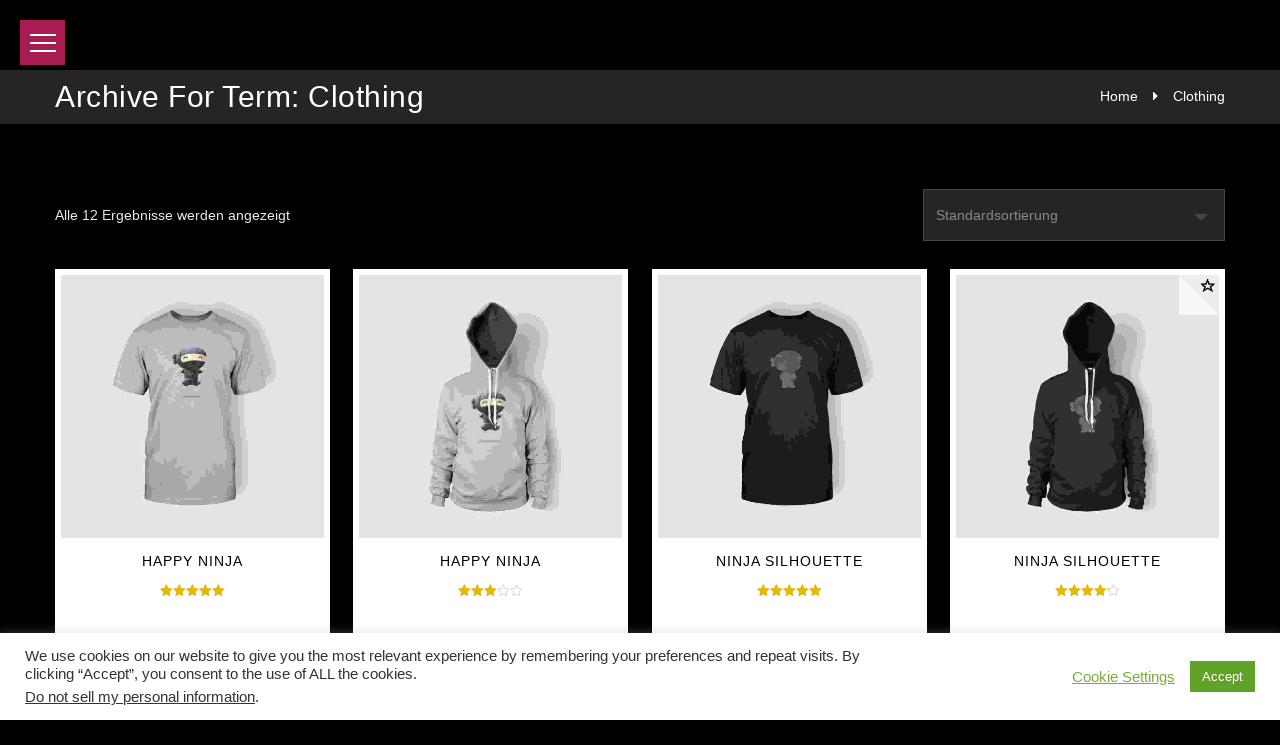

--- FILE ---
content_type: text/html; charset=UTF-8
request_url: https://zentrifaktum.de/product-category/clothing/
body_size: 26081
content:
<!DOCTYPE html>
<!--[if IE 7 ]>    <html lang="en-gb" class="isie ie7 oldie no-js"> <![endif]-->
<!--[if IE 8 ]>    <html lang="en-gb" class="isie ie8 oldie no-js"> <![endif]-->
<!--[if IE 9 ]>    <html lang="en-gb" class="isie ie9 no-js"> <![endif]-->
<!--[if (gt IE 9)|!(IE)]><!--> <html lang="de"> <!--<![endif]-->
<head>
	<meta charset="UTF-8">
    <meta name='viewport' content='width=device-width, initial-scale=1'>	<meta http-equiv="X-UA-Compatible" content="IE=edge">
					<script>document.documentElement.className = document.documentElement.className + ' yes-js js_active js'</script>
			<title>Clothing &#8211; zentrifaktum</title>
<link href='https://zentrifaktum.de/wp-content/uploads/2022/08/favicon.png' rel='shortcut icon' type='image/x-icon' />
<link href='https://zentrifaktum.de/wp-content/uploads/2022/08/apple-touch-icon.png' rel='apple-touch-icon-precomposed'/>
<link href='https://zentrifaktum.de/wp-content/uploads/2022/08/apple-touch-icon-114x114-1.png' sizes='114x114' rel='apple-touch-icon-precomposed'/>
<link href='https://zentrifaktum.de/wp-content/uploads/2022/08/apple-touch-icon-72x72-1.png' sizes='72x72' rel='apple-touch-icon-precomposed'/>
<link href='https://zentrifaktum.de/wp-content/uploads/2022/08/apple-touch-icon-114x114-1.png' sizes='144x144' rel='apple-touch-icon-precomposed'/>
<meta name='robots' content='max-image-preview:large' />
<link rel="alternate" type="application/rss+xml" title="zentrifaktum &raquo; Feed" href="https://zentrifaktum.de/feed/" />
<link rel="alternate" type="application/rss+xml" title="zentrifaktum &raquo; Kommentar-Feed" href="https://zentrifaktum.de/comments/feed/" />
<link rel="alternate" type="text/calendar" title="zentrifaktum &raquo; iCal Feed" href="https://zentrifaktum.de/events/?ical=1" />
<link rel="alternate" type="application/rss+xml" title="zentrifaktum &raquo; Clothing Kategorie Feed" href="https://zentrifaktum.de/product-category/clothing/feed/" />
<style id='wp-img-auto-sizes-contain-inline-css' type='text/css'>
img:is([sizes=auto i],[sizes^="auto," i]){contain-intrinsic-size:3000px 1500px}
/*# sourceURL=wp-img-auto-sizes-contain-inline-css */
</style>
<link rel='stylesheet' id='cf7ic_style-css' href='https://zentrifaktum.de/wp-content/plugins/contact-form-7-image-captcha/css/cf7ic-style.css?ver=3.3.7' type='text/css' media='all' />
<link rel='stylesheet' id='layerslider-css' href='https://zentrifaktum.de/wp-content/plugins/LayerSlider/assets/static/layerslider/css/layerslider.css?ver=7.8.0' type='text/css' media='all' />
<link rel='stylesheet' id='ls-google-fonts-css' data-borlabs-font-blocker-href='https://fonts.googleapis.com/css?family=Lato:100,100i,200,200i,300,300i,400,400i,500,500i,600,600i,700,700i,800,800i,900,900i%7COpen+Sans:100,100i,200,200i,300,300i,400,400i,500,500i,600,600i,700,700i,800,800i,900,900i%7CIndie+Flower:100,100i,200,200i,300,300i,400,400i,500,500i,600,600i,700,700i,800,800i,900,900i%7COswald:100,100i,200,200i,300,300i,400,400i,500,500i,600,600i,700,700i,800,800i,900,900i' type='text/css' media='all' />
<style id='wp-emoji-styles-inline-css' type='text/css'>

	img.wp-smiley, img.emoji {
		display: inline !important;
		border: none !important;
		box-shadow: none !important;
		height: 1em !important;
		width: 1em !important;
		margin: 0 0.07em !important;
		vertical-align: -0.1em !important;
		background: none !important;
		padding: 0 !important;
	}
/*# sourceURL=wp-emoji-styles-inline-css */
</style>
<link rel='stylesheet' id='wp-block-library-css' href='https://zentrifaktum.de/wp-includes/css/dist/block-library/style.min.css?ver=6.9' type='text/css' media='all' />
<link rel='stylesheet' id='wc-blocks-style-css' href='https://zentrifaktum.de/wp-content/plugins/woocommerce/assets/client/blocks/wc-blocks.css?ver=wc-10.4.3' type='text/css' media='all' />
<style id='global-styles-inline-css' type='text/css'>
:root{--wp--preset--aspect-ratio--square: 1;--wp--preset--aspect-ratio--4-3: 4/3;--wp--preset--aspect-ratio--3-4: 3/4;--wp--preset--aspect-ratio--3-2: 3/2;--wp--preset--aspect-ratio--2-3: 2/3;--wp--preset--aspect-ratio--16-9: 16/9;--wp--preset--aspect-ratio--9-16: 9/16;--wp--preset--color--black: #000000;--wp--preset--color--cyan-bluish-gray: #abb8c3;--wp--preset--color--white: #ffffff;--wp--preset--color--pale-pink: #f78da7;--wp--preset--color--vivid-red: #cf2e2e;--wp--preset--color--luminous-vivid-orange: #ff6900;--wp--preset--color--luminous-vivid-amber: #fcb900;--wp--preset--color--light-green-cyan: #7bdcb5;--wp--preset--color--vivid-green-cyan: #00d084;--wp--preset--color--pale-cyan-blue: #8ed1fc;--wp--preset--color--vivid-cyan-blue: #0693e3;--wp--preset--color--vivid-purple: #9b51e0;--wp--preset--color--primary: #a81c51;--wp--preset--color--secondary: #660e2f;--wp--preset--color--tertiary: #c7346c;--wp--preset--gradient--vivid-cyan-blue-to-vivid-purple: linear-gradient(135deg,rgb(6,147,227) 0%,rgb(155,81,224) 100%);--wp--preset--gradient--light-green-cyan-to-vivid-green-cyan: linear-gradient(135deg,rgb(122,220,180) 0%,rgb(0,208,130) 100%);--wp--preset--gradient--luminous-vivid-amber-to-luminous-vivid-orange: linear-gradient(135deg,rgb(252,185,0) 0%,rgb(255,105,0) 100%);--wp--preset--gradient--luminous-vivid-orange-to-vivid-red: linear-gradient(135deg,rgb(255,105,0) 0%,rgb(207,46,46) 100%);--wp--preset--gradient--very-light-gray-to-cyan-bluish-gray: linear-gradient(135deg,rgb(238,238,238) 0%,rgb(169,184,195) 100%);--wp--preset--gradient--cool-to-warm-spectrum: linear-gradient(135deg,rgb(74,234,220) 0%,rgb(151,120,209) 20%,rgb(207,42,186) 40%,rgb(238,44,130) 60%,rgb(251,105,98) 80%,rgb(254,248,76) 100%);--wp--preset--gradient--blush-light-purple: linear-gradient(135deg,rgb(255,206,236) 0%,rgb(152,150,240) 100%);--wp--preset--gradient--blush-bordeaux: linear-gradient(135deg,rgb(254,205,165) 0%,rgb(254,45,45) 50%,rgb(107,0,62) 100%);--wp--preset--gradient--luminous-dusk: linear-gradient(135deg,rgb(255,203,112) 0%,rgb(199,81,192) 50%,rgb(65,88,208) 100%);--wp--preset--gradient--pale-ocean: linear-gradient(135deg,rgb(255,245,203) 0%,rgb(182,227,212) 50%,rgb(51,167,181) 100%);--wp--preset--gradient--electric-grass: linear-gradient(135deg,rgb(202,248,128) 0%,rgb(113,206,126) 100%);--wp--preset--gradient--midnight: linear-gradient(135deg,rgb(2,3,129) 0%,rgb(40,116,252) 100%);--wp--preset--font-size--small: 13px;--wp--preset--font-size--medium: 20px;--wp--preset--font-size--large: 36px;--wp--preset--font-size--x-large: 42px;--wp--preset--spacing--20: 0.44rem;--wp--preset--spacing--30: 0.67rem;--wp--preset--spacing--40: 1rem;--wp--preset--spacing--50: 1.5rem;--wp--preset--spacing--60: 2.25rem;--wp--preset--spacing--70: 3.38rem;--wp--preset--spacing--80: 5.06rem;--wp--preset--shadow--natural: 6px 6px 9px rgba(0, 0, 0, 0.2);--wp--preset--shadow--deep: 12px 12px 50px rgba(0, 0, 0, 0.4);--wp--preset--shadow--sharp: 6px 6px 0px rgba(0, 0, 0, 0.2);--wp--preset--shadow--outlined: 6px 6px 0px -3px rgb(255, 255, 255), 6px 6px rgb(0, 0, 0);--wp--preset--shadow--crisp: 6px 6px 0px rgb(0, 0, 0);}:where(.is-layout-flex){gap: 0.5em;}:where(.is-layout-grid){gap: 0.5em;}body .is-layout-flex{display: flex;}.is-layout-flex{flex-wrap: wrap;align-items: center;}.is-layout-flex > :is(*, div){margin: 0;}body .is-layout-grid{display: grid;}.is-layout-grid > :is(*, div){margin: 0;}:where(.wp-block-columns.is-layout-flex){gap: 2em;}:where(.wp-block-columns.is-layout-grid){gap: 2em;}:where(.wp-block-post-template.is-layout-flex){gap: 1.25em;}:where(.wp-block-post-template.is-layout-grid){gap: 1.25em;}.has-black-color{color: var(--wp--preset--color--black) !important;}.has-cyan-bluish-gray-color{color: var(--wp--preset--color--cyan-bluish-gray) !important;}.has-white-color{color: var(--wp--preset--color--white) !important;}.has-pale-pink-color{color: var(--wp--preset--color--pale-pink) !important;}.has-vivid-red-color{color: var(--wp--preset--color--vivid-red) !important;}.has-luminous-vivid-orange-color{color: var(--wp--preset--color--luminous-vivid-orange) !important;}.has-luminous-vivid-amber-color{color: var(--wp--preset--color--luminous-vivid-amber) !important;}.has-light-green-cyan-color{color: var(--wp--preset--color--light-green-cyan) !important;}.has-vivid-green-cyan-color{color: var(--wp--preset--color--vivid-green-cyan) !important;}.has-pale-cyan-blue-color{color: var(--wp--preset--color--pale-cyan-blue) !important;}.has-vivid-cyan-blue-color{color: var(--wp--preset--color--vivid-cyan-blue) !important;}.has-vivid-purple-color{color: var(--wp--preset--color--vivid-purple) !important;}.has-black-background-color{background-color: var(--wp--preset--color--black) !important;}.has-cyan-bluish-gray-background-color{background-color: var(--wp--preset--color--cyan-bluish-gray) !important;}.has-white-background-color{background-color: var(--wp--preset--color--white) !important;}.has-pale-pink-background-color{background-color: var(--wp--preset--color--pale-pink) !important;}.has-vivid-red-background-color{background-color: var(--wp--preset--color--vivid-red) !important;}.has-luminous-vivid-orange-background-color{background-color: var(--wp--preset--color--luminous-vivid-orange) !important;}.has-luminous-vivid-amber-background-color{background-color: var(--wp--preset--color--luminous-vivid-amber) !important;}.has-light-green-cyan-background-color{background-color: var(--wp--preset--color--light-green-cyan) !important;}.has-vivid-green-cyan-background-color{background-color: var(--wp--preset--color--vivid-green-cyan) !important;}.has-pale-cyan-blue-background-color{background-color: var(--wp--preset--color--pale-cyan-blue) !important;}.has-vivid-cyan-blue-background-color{background-color: var(--wp--preset--color--vivid-cyan-blue) !important;}.has-vivid-purple-background-color{background-color: var(--wp--preset--color--vivid-purple) !important;}.has-black-border-color{border-color: var(--wp--preset--color--black) !important;}.has-cyan-bluish-gray-border-color{border-color: var(--wp--preset--color--cyan-bluish-gray) !important;}.has-white-border-color{border-color: var(--wp--preset--color--white) !important;}.has-pale-pink-border-color{border-color: var(--wp--preset--color--pale-pink) !important;}.has-vivid-red-border-color{border-color: var(--wp--preset--color--vivid-red) !important;}.has-luminous-vivid-orange-border-color{border-color: var(--wp--preset--color--luminous-vivid-orange) !important;}.has-luminous-vivid-amber-border-color{border-color: var(--wp--preset--color--luminous-vivid-amber) !important;}.has-light-green-cyan-border-color{border-color: var(--wp--preset--color--light-green-cyan) !important;}.has-vivid-green-cyan-border-color{border-color: var(--wp--preset--color--vivid-green-cyan) !important;}.has-pale-cyan-blue-border-color{border-color: var(--wp--preset--color--pale-cyan-blue) !important;}.has-vivid-cyan-blue-border-color{border-color: var(--wp--preset--color--vivid-cyan-blue) !important;}.has-vivid-purple-border-color{border-color: var(--wp--preset--color--vivid-purple) !important;}.has-vivid-cyan-blue-to-vivid-purple-gradient-background{background: var(--wp--preset--gradient--vivid-cyan-blue-to-vivid-purple) !important;}.has-light-green-cyan-to-vivid-green-cyan-gradient-background{background: var(--wp--preset--gradient--light-green-cyan-to-vivid-green-cyan) !important;}.has-luminous-vivid-amber-to-luminous-vivid-orange-gradient-background{background: var(--wp--preset--gradient--luminous-vivid-amber-to-luminous-vivid-orange) !important;}.has-luminous-vivid-orange-to-vivid-red-gradient-background{background: var(--wp--preset--gradient--luminous-vivid-orange-to-vivid-red) !important;}.has-very-light-gray-to-cyan-bluish-gray-gradient-background{background: var(--wp--preset--gradient--very-light-gray-to-cyan-bluish-gray) !important;}.has-cool-to-warm-spectrum-gradient-background{background: var(--wp--preset--gradient--cool-to-warm-spectrum) !important;}.has-blush-light-purple-gradient-background{background: var(--wp--preset--gradient--blush-light-purple) !important;}.has-blush-bordeaux-gradient-background{background: var(--wp--preset--gradient--blush-bordeaux) !important;}.has-luminous-dusk-gradient-background{background: var(--wp--preset--gradient--luminous-dusk) !important;}.has-pale-ocean-gradient-background{background: var(--wp--preset--gradient--pale-ocean) !important;}.has-electric-grass-gradient-background{background: var(--wp--preset--gradient--electric-grass) !important;}.has-midnight-gradient-background{background: var(--wp--preset--gradient--midnight) !important;}.has-small-font-size{font-size: var(--wp--preset--font-size--small) !important;}.has-medium-font-size{font-size: var(--wp--preset--font-size--medium) !important;}.has-large-font-size{font-size: var(--wp--preset--font-size--large) !important;}.has-x-large-font-size{font-size: var(--wp--preset--font-size--x-large) !important;}
/*# sourceURL=global-styles-inline-css */
</style>

<style id='classic-theme-styles-inline-css' type='text/css'>
/*! This file is auto-generated */
.wp-block-button__link{color:#fff;background-color:#32373c;border-radius:9999px;box-shadow:none;text-decoration:none;padding:calc(.667em + 2px) calc(1.333em + 2px);font-size:1.125em}.wp-block-file__button{background:#32373c;color:#fff;text-decoration:none}
/*# sourceURL=/wp-includes/css/classic-themes.min.css */
</style>
<link rel='stylesheet' id='contact-form-7-css' href='https://zentrifaktum.de/wp-content/plugins/contact-form-7/includes/css/styles.css?ver=6.1.4' type='text/css' media='all' />
<link rel='stylesheet' id='cookie-law-info-css' href='https://zentrifaktum.de/wp-content/plugins/cookie-law-info/legacy/public/css/cookie-law-info-public.css?ver=3.3.9.1' type='text/css' media='all' />
<link rel='stylesheet' id='cookie-law-info-gdpr-css' href='https://zentrifaktum.de/wp-content/plugins/cookie-law-info/legacy/public/css/cookie-law-info-gdpr.css?ver=3.3.9.1' type='text/css' media='all' />
<link rel='stylesheet' id='dt-animation-css-css' href='https://zentrifaktum.de/wp-content/plugins/designthemes-core-features/shortcodes/css/animations.css?ver=6.9' type='text/css' media='all' />
<link rel='stylesheet' id='dt-sc-css-css' href='https://zentrifaktum.de/wp-content/plugins/designthemes-core-features/shortcodes/css/shortcodes.css?ver=6.9' type='text/css' media='all' />
<style id='woocommerce-inline-inline-css' type='text/css'>
.woocommerce form .form-row .required { visibility: visible; }
/*# sourceURL=woocommerce-inline-inline-css */
</style>
<link rel='stylesheet' id='jquery-selectBox-css' href='https://zentrifaktum.de/wp-content/plugins/yith-woocommerce-wishlist/assets/css/jquery.selectBox.css?ver=1.2.0' type='text/css' media='all' />
<link rel='stylesheet' id='woocommerce_prettyPhoto_css-css' href='//zentrifaktum.de/wp-content/plugins/woocommerce/assets/css/prettyPhoto.css?ver=3.1.6' type='text/css' media='all' />
<link rel='stylesheet' id='yith-wcwl-main-css' href='https://zentrifaktum.de/wp-content/plugins/yith-woocommerce-wishlist/assets/css/style.css?ver=4.11.0' type='text/css' media='all' />
<style id='yith-wcwl-main-inline-css' type='text/css'>
 :root { --rounded-corners-radius: 16px; --add-to-cart-rounded-corners-radius: 16px; --feedback-duration: 3s } 
 :root { --rounded-corners-radius: 16px; --add-to-cart-rounded-corners-radius: 16px; --feedback-duration: 3s } 
/*# sourceURL=yith-wcwl-main-inline-css */
</style>
<link rel='stylesheet' id='bsf-Defaults-css' href='https://zentrifaktum.de/wp-content/uploads/smile_fonts/Defaults/Defaults.css?ver=3.19.15' type='text/css' media='all' />
<link rel='stylesheet' id='redart-css' href='https://zentrifaktum.de/wp-content/themes/redart/style.css?ver=2.8' type='text/css' media='all' />
<link rel='stylesheet' id='theme-prettyphoto-css' href='https://zentrifaktum.de/wp-content/themes/redart/css/prettyPhoto.css?ver=2.8' type='text/css' media='all' />
<link rel='stylesheet' id='font-awesome-css' href='https://zentrifaktum.de/wp-content/plugins/yith-woocommerce-wishlist/plugin-fw/assets/fonts/font-awesome/font-awesome.min.css?ver=4.7.0' type='text/css' media='all' />
<style id='font-awesome-inline-css' type='text/css'>
[data-font="FontAwesome"]:before {font-family: 'FontAwesome' !important;content: attr(data-icon) !important;speak: none !important;font-weight: normal !important;font-variant: normal !important;text-transform: none !important;line-height: 1 !important;font-style: normal !important;-webkit-font-smoothing: antialiased !important;-moz-osx-font-smoothing: grayscale !important;}
/*# sourceURL=font-awesome-inline-css */
</style>
<link rel='stylesheet' id='pe-icon-7-stroke-css' href='https://zentrifaktum.de/wp-content/themes/redart/css/pe-icon-7-stroke.css?ver=6.9' type='text/css' media='all' />
<link rel='stylesheet' id='stroke-gap-icons-style-css' href='https://zentrifaktum.de/wp-content/themes/redart/css/stroke-gap-icons-style.css?ver=6.9' type='text/css' media='all' />
<link rel='stylesheet' id='woo-style-css' href='https://zentrifaktum.de/wp-content/themes/redart/css/woocommerce.css?ver=2.8' type='text/css' media='all' />
<link rel='stylesheet' id='custom-event-css' href='https://zentrifaktum.de/wp-content/themes/redart/tribe-events/custom.css?ver=2.8' type='text/css' media='all' />
<link rel='stylesheet' id='light-dark-css' href='https://zentrifaktum.de/wp-content/themes/redart/css/dark-skin.css?ver=2.8' type='text/css' media='all' />
<link rel='stylesheet' id='redart-skin-css' href='https://zentrifaktum.de/wp-content/themes/redart/css/skins/red/style.css?ver=6.9' type='text/css' media='all' />
<link rel='stylesheet' id='responsive-css' href='https://zentrifaktum.de/wp-content/themes/redart/css/responsive.css?ver=2.8' type='text/css' media='all' />
<link rel='stylesheet' id='redart-fonts-css' data-borlabs-font-blocker-href='https://fonts.googleapis.com/css?family=Droid+Sans%3A300%2C400%2C400italic%2C500%2C600%2C700%7CPT+Sans+Narrow%3A300%2C400%2C400italic%2C500%2C600%2C700%7CJosefin+Sans%3A300%2C400%2C400italic%2C500%2C600%2C700%7CLondrina+Outline&#038;subset&#038;ver=2.8' type='text/css' media='all' />
<link rel='stylesheet' id='dt-custom-css' href='https://zentrifaktum.de/wp-content/themes/redart/css/custom.css?ver=2.8' type='text/css' media='all' />
<link rel='stylesheet' id='redart-popup-css-css' href='https://zentrifaktum.de/wp-content/themes/redart/functions/js/magnific/magnific-popup.css?ver=2.8' type='text/css' media='all' />
<link rel='stylesheet' id='redart-gutenberg-css' href='https://zentrifaktum.de/wp-content/themes/redart/css/gutenberg.css?ver=2.8' type='text/css' media='all' />
<style id='redart-gutenberg-inline-css' type='text/css'>
.has-primary-background-color { background-color:#a81c51; }.has-primary-color { color:#a81c51; }.has-secondary-background-color { background-color:#660e2f; }.has-secondary-color { color:#660e2f; }.has-tertiary-background-color { background-color:#c7346c; }.has-tertiary-color { color:#c7346c; }
/*# sourceURL=redart-gutenberg-inline-css */
</style>
<script type="text/javascript" src="https://zentrifaktum.de/wp-includes/js/jquery/jquery.min.js?ver=3.7.1" id="jquery-core-js"></script>
<script type="text/javascript" src="https://zentrifaktum.de/wp-includes/js/jquery/jquery-migrate.min.js?ver=3.4.1" id="jquery-migrate-js"></script>
<script type="text/javascript" id="layerslider-utils-js-extra">
/* <![CDATA[ */
var LS_Meta = {"v":"7.8.0","fixGSAP":"1"};
//# sourceURL=layerslider-utils-js-extra
/* ]]> */
</script>
<script type="text/javascript" src="https://zentrifaktum.de/wp-content/plugins/LayerSlider/assets/static/layerslider/js/layerslider.utils.js?ver=7.8.0" id="layerslider-utils-js"></script>
<script type="text/javascript" src="https://zentrifaktum.de/wp-content/plugins/LayerSlider/assets/static/layerslider/js/layerslider.kreaturamedia.jquery.js?ver=7.8.0" id="layerslider-js"></script>
<script type="text/javascript" src="https://zentrifaktum.de/wp-content/plugins/LayerSlider/assets/static/layerslider/js/layerslider.transitions.js?ver=7.8.0" id="layerslider-transitions-js"></script>
<script type="text/javascript" id="cookie-law-info-js-extra">
/* <![CDATA[ */
var Cli_Data = {"nn_cookie_ids":[],"cookielist":[],"non_necessary_cookies":[],"ccpaEnabled":"1","ccpaRegionBased":"","ccpaBarEnabled":"","strictlyEnabled":["necessary","obligatoire"],"ccpaType":"ccpa_gdpr","js_blocking":"1","custom_integration":"","triggerDomRefresh":"","secure_cookies":""};
var cli_cookiebar_settings = {"animate_speed_hide":"500","animate_speed_show":"500","background":"#FFF","border":"#b1a6a6c2","border_on":"","button_1_button_colour":"#61a229","button_1_button_hover":"#4e8221","button_1_link_colour":"#fff","button_1_as_button":"1","button_1_new_win":"","button_2_button_colour":"#333","button_2_button_hover":"#292929","button_2_link_colour":"#444","button_2_as_button":"","button_2_hidebar":"","button_3_button_colour":"#dd3333","button_3_button_hover":"#b12929","button_3_link_colour":"#333333","button_3_as_button":"1","button_3_new_win":"","button_4_button_colour":"#dedfe0","button_4_button_hover":"#b2b2b3","button_4_link_colour":"#79af36","button_4_as_button":"","button_7_button_colour":"#61a229","button_7_button_hover":"#4e8221","button_7_link_colour":"#fff","button_7_as_button":"1","button_7_new_win":"","font_family":"inherit","header_fix":"","notify_animate_hide":"1","notify_animate_show":"","notify_div_id":"#cookie-law-info-bar","notify_position_horizontal":"right","notify_position_vertical":"bottom","scroll_close":"","scroll_close_reload":"1","accept_close_reload":"1","reject_close_reload":"1","showagain_tab":"1","showagain_background":"#fff","showagain_border":"#000","showagain_div_id":"#cookie-law-info-again","showagain_x_position":"100px","text":"#333333","show_once_yn":"1","show_once":"10000","logging_on":"","as_popup":"","popup_overlay":"1","bar_heading_text":"","cookie_bar_as":"banner","popup_showagain_position":"bottom-right","widget_position":"left"};
var log_object = {"ajax_url":"https://zentrifaktum.de/wp-admin/admin-ajax.php"};
//# sourceURL=cookie-law-info-js-extra
/* ]]> */
</script>
<script type="text/javascript" src="https://zentrifaktum.de/wp-content/plugins/cookie-law-info/legacy/public/js/cookie-law-info-public.js?ver=3.3.9.1" id="cookie-law-info-js"></script>
<script type="text/javascript" id="cookie-law-info-ccpa-js-extra">
/* <![CDATA[ */
var ccpa_data = {"opt_out_prompt":"M\u00f6chtest du dich wirklich abmelden?","opt_out_confirm":"Best\u00e4tigen","opt_out_cancel":"Abbrechen"};
//# sourceURL=cookie-law-info-ccpa-js-extra
/* ]]> */
</script>
<script type="text/javascript" src="https://zentrifaktum.de/wp-content/plugins/cookie-law-info/legacy/admin/modules/ccpa/assets/js/cookie-law-info-ccpa.js?ver=3.3.9.1" id="cookie-law-info-ccpa-js"></script>
<script type="text/javascript" src="https://zentrifaktum.de/wp-content/plugins/woocommerce/assets/js/jquery-blockui/jquery.blockUI.min.js?ver=2.7.0-wc.10.4.3" id="wc-jquery-blockui-js" data-wp-strategy="defer"></script>
<script type="text/javascript" id="wc-add-to-cart-js-extra">
/* <![CDATA[ */
var wc_add_to_cart_params = {"ajax_url":"/wp-admin/admin-ajax.php","wc_ajax_url":"/?wc-ajax=%%endpoint%%","i18n_view_cart":"Warenkorb anzeigen","cart_url":"https://zentrifaktum.de/cart/","is_cart":"","cart_redirect_after_add":"no"};
//# sourceURL=wc-add-to-cart-js-extra
/* ]]> */
</script>
<script type="text/javascript" src="https://zentrifaktum.de/wp-content/plugins/woocommerce/assets/js/frontend/add-to-cart.min.js?ver=10.4.3" id="wc-add-to-cart-js" data-wp-strategy="defer"></script>
<script type="text/javascript" src="https://zentrifaktum.de/wp-content/plugins/woocommerce/assets/js/js-cookie/js.cookie.min.js?ver=2.1.4-wc.10.4.3" id="wc-js-cookie-js" defer="defer" data-wp-strategy="defer"></script>
<script type="text/javascript" id="woocommerce-js-extra">
/* <![CDATA[ */
var woocommerce_params = {"ajax_url":"/wp-admin/admin-ajax.php","wc_ajax_url":"/?wc-ajax=%%endpoint%%","i18n_password_show":"Passwort anzeigen","i18n_password_hide":"Passwort ausblenden"};
//# sourceURL=woocommerce-js-extra
/* ]]> */
</script>
<script type="text/javascript" src="https://zentrifaktum.de/wp-content/plugins/woocommerce/assets/js/frontend/woocommerce.min.js?ver=10.4.3" id="woocommerce-js" defer="defer" data-wp-strategy="defer"></script>
<script type="text/javascript" src="https://zentrifaktum.de/wp-content/plugins/js_composer/assets/js/vendors/woocommerce-add-to-cart.js?ver=6.9.0" id="vc_woocommerce-add-to-cart-js-js"></script>
<script type="text/javascript" src="https://zentrifaktum.de/wp-content/themes/redart/functions/js/modernizr.custom.js?ver=6.9" id="modernizr-custom-js"></script>
<meta name="generator" content="Powered by LayerSlider 7.8.0 - Build Heros, Sliders, and Popups. Create Animations and Beautiful, Rich Web Content as Easy as Never Before on WordPress." />
<!-- LayerSlider updates and docs at: https://layerslider.com -->
<link rel="https://api.w.org/" href="https://zentrifaktum.de/wp-json/" /><link rel="alternate" title="JSON" type="application/json" href="https://zentrifaktum.de/wp-json/wp/v2/product_cat/19" /><link rel="EditURI" type="application/rsd+xml" title="RSD" href="https://zentrifaktum.de/xmlrpc.php?rsd" />
<meta name="generator" content="WordPress 6.9" />
<meta name="generator" content="WooCommerce 10.4.3" />
<meta name="tec-api-version" content="v1"><meta name="tec-api-origin" content="https://zentrifaktum.de"><link rel="alternate" href="https://zentrifaktum.de/wp-json/tribe/events/v1/" />	<noscript><style>.woocommerce-product-gallery{ opacity: 1 !important; }</style></noscript>
	<style type="text/css">.recentcomments a{display:inline !important;padding:0 !important;margin:0 !important;}</style><meta name="generator" content="Powered by WPBakery Page Builder - drag and drop page builder for WordPress."/>
<meta name="generator" content="Powered by Slider Revolution 6.5.30 - responsive, Mobile-Friendly Slider Plugin for WordPress with comfortable drag and drop interface." />
<script>function setREVStartSize(e){
			//window.requestAnimationFrame(function() {
				window.RSIW = window.RSIW===undefined ? window.innerWidth : window.RSIW;
				window.RSIH = window.RSIH===undefined ? window.innerHeight : window.RSIH;
				try {
					var pw = document.getElementById(e.c).parentNode.offsetWidth,
						newh;
					pw = pw===0 || isNaN(pw) || (e.l=="fullwidth" || e.layout=="fullwidth") ? window.RSIW : pw;
					e.tabw = e.tabw===undefined ? 0 : parseInt(e.tabw);
					e.thumbw = e.thumbw===undefined ? 0 : parseInt(e.thumbw);
					e.tabh = e.tabh===undefined ? 0 : parseInt(e.tabh);
					e.thumbh = e.thumbh===undefined ? 0 : parseInt(e.thumbh);
					e.tabhide = e.tabhide===undefined ? 0 : parseInt(e.tabhide);
					e.thumbhide = e.thumbhide===undefined ? 0 : parseInt(e.thumbhide);
					e.mh = e.mh===undefined || e.mh=="" || e.mh==="auto" ? 0 : parseInt(e.mh,0);
					if(e.layout==="fullscreen" || e.l==="fullscreen")
						newh = Math.max(e.mh,window.RSIH);
					else{
						e.gw = Array.isArray(e.gw) ? e.gw : [e.gw];
						for (var i in e.rl) if (e.gw[i]===undefined || e.gw[i]===0) e.gw[i] = e.gw[i-1];
						e.gh = e.el===undefined || e.el==="" || (Array.isArray(e.el) && e.el.length==0)? e.gh : e.el;
						e.gh = Array.isArray(e.gh) ? e.gh : [e.gh];
						for (var i in e.rl) if (e.gh[i]===undefined || e.gh[i]===0) e.gh[i] = e.gh[i-1];
											
						var nl = new Array(e.rl.length),
							ix = 0,
							sl;
						e.tabw = e.tabhide>=pw ? 0 : e.tabw;
						e.thumbw = e.thumbhide>=pw ? 0 : e.thumbw;
						e.tabh = e.tabhide>=pw ? 0 : e.tabh;
						e.thumbh = e.thumbhide>=pw ? 0 : e.thumbh;
						for (var i in e.rl) nl[i] = e.rl[i]<window.RSIW ? 0 : e.rl[i];
						sl = nl[0];
						for (var i in nl) if (sl>nl[i] && nl[i]>0) { sl = nl[i]; ix=i;}
						var m = pw>(e.gw[ix]+e.tabw+e.thumbw) ? 1 : (pw-(e.tabw+e.thumbw)) / (e.gw[ix]);
						newh =  (e.gh[ix] * m) + (e.tabh + e.thumbh);
					}
					var el = document.getElementById(e.c);
					if (el!==null && el) el.style.height = newh+"px";
					el = document.getElementById(e.c+"_wrapper");
					if (el!==null && el) {
						el.style.height = newh+"px";
						el.style.display = "block";
					}
				} catch(e){
					console.log("Failure at Presize of Slider:" + e)
				}
			//});
		  };</script>
<noscript><style> .wpb_animate_when_almost_visible { opacity: 1; }</style></noscript><style id='redart-combined-inline-css' type='text/css'>
.top-bar a, .top-bar a { color:; }.top-bar { color:#000000; background-color:#252525}.top-bar a:hover, .top-bar a:hover { color:#000000; }#logo .logo-title > h1 a, .logo-title h2 { color:#FFFFFF; }#main-menu ul.menu > li > a { color:; }#main-menu ul.menu > li:hover > a, .rotate-header #main-menu.nav-is-visible .menu li:hover a, .rotate-header #main-menu .menu li:hover a::before, .rotate-header #main-menu .menu li:hover a::after, .rotate-header #main-menu .menu li .sub-menu li:hover > a { color:; }.rotate-header #main-menu .menu ul.sub-menu li.current_page_item a, .rotate-header #main-menu .menu ul.sub-menu li.current-menu-item a, .rotate-header #main-menu .menu ul.sub-menu li.current_page_item a:before, .rotate-header #main-menu .menu ul.sub-menu li.current-menu-item a:before, .rotate-header #main-menu .menu ul.sub-menu li.current_page_item a:after, .rotate-header #main-menu .menu ul.sub-menu li.current-menu-item a:after { color:; }.rotate-header #main-menu.nav-is-visible .menu .current_page_item > a, .rotate-header #main-menu.nav-is-visible .menu .current-menu-item > a { background-color:#FFFFFF; }.menu-active-with-two-border #main-menu > ul.menu > li.current_page_item > a:before, .menu-active-with-two-border #main-menu > ul.menu > li.current_page_ancestor > a:before, .menu-active-with-two-border #main-menu > ul.menu > li.current-menu-item > a:before, .menu-active-with-two-border #main-menu > ul.menu > li.current-menu-ancestor > a:before, .menu-active-with-two-border #main-menu > ul.menu > li.current_page_item > a:after, .menu-active-with-two-border #main-menu > ul.menu > li.current_page_ancestor > a:after, .menu-active-with-two-border #main-menu > ul.menu > li.current-menu-item > a:after, .menu-active-with-two-border #main-menu > ul.menu > li.current-menu-ancestor > a:after {background-color:;}.menu-active-highlight #main-menu > ul.menu > li.current_page_item > a, .menu-active-highlight #main-menu > ul.menu > li.current_page_ancestor > a, .menu-active-highlight #main-menu > ul.menu > li.current-menu-item > a, .menu-active-highlight #main-menu > ul.menu > li.current-menu-ancestor > a, .rotate-header #main-menu.nav-is-visible .menu .current_page_item > a, .rotate-header #main-menu.nav-is-visible .menu .current-menu-item > a { color:#ffffff; }.footer-widgets, #footer, .footer-copyright, #footer p { color:; }.footer-widgets a, #footer a, .widget ul li a, .footer-widgets .widget ul li > a, #footer .widget ul li > a { color:; }#footer h3 { color:; }#main-menu .megamenu-child-container > ul.sub-menu > li > a, #main-menu .megamenu-child-container > ul.sub-menu > li > .nolink-menu { color:; }#main-menu .megamenu-child-container > ul.sub-menu > li > a:hover { color:; }#main-menu .megamenu-child-container > ul.sub-menu > li.current_page_item > a, #main-menu .megamenu-child-container > ul.sub-menu > li.current_page_ancestor > a, #main-menu .megamenu-child-container > ul.sub-menu > li.current-menu-item > a, #main-menu .megamenu-child-container > ul.sub-menu > li.current-menu-ancestor > a { color:; }#main-menu .megamenu-child-container ul.sub-menu > li > ul > li > a, #main-menu ul li.menu-item-simple-parent ul > li > a { color:; }h1, .dt-sc-counter.type1 .dt-sc-counter-number, .dt-sc-portfolio-sorting a, .dt-sc-testimonial .dt-sc-testimonial-author cite, .dt-sc-pr-tb-col.minimal .dt-sc-price p, .dt-sc-pr-tb-col.minimal .dt-sc-price h6 span, .dt-sc-testimonial.special-testimonial-carousel blockquote, .dt-sc-pr-tb-col .dt-sc-tb-title, .dt-sc-pr-tb-col .dt-sc-tb-content, .dt-sc-pr-tb-col .dt-sc-tb-content li, .dt-sc-bar-text, .dt-sc-counter.type3 .dt-sc-counter-number, .dt-sc-newsletter-section.type2 .dt-sc-subscribe-frm input[type="submit"], .dt-sc-timeline .dt-sc-timeline-content h2 span, .dt-sc-model-sorting a, .dt-sc-icon-box.type9 .icon-content h4, .dt-sc-icon-box.type9 .icon-content h4 span, .dt-sc-menu-sorting a, .dt-sc-menu .image-overlay .price, .dt-sc-menu .menu-categories a, .dt-sc-pr-tb-col .dt-sc-price h6, ul.products li .onsale { font-family:Josefin Sans, sans-serif; }h2 { font-family:Josefin Sans, sans-serif; }h3, .dt-sc-testimonial.type1 blockquote, .blog-entry.entry-date-left .entry-date, .dt-sc-ribbon-title, .dt-sc-testimonial.type1 .dt-sc-testimonial-author cite { font-family:Josefin Sans, sans-serif; }h4, .blog-entry .entry-meta, .dt-sc-button { font-family:Josefin Sans, sans-serif; }h5 { font-family:Josefin Sans, sans-serif; }h6 { font-family:Josefin Sans, sans-serif; }h1 { font-size:30px; font-weight:normal; letter-spacing:0.5px; }h2 { font-size:24px; font-weight:normal; letter-spacing:0.5px; }h3 { font-size:18px; font-weight:normal; letter-spacing:0.5px; }h4 { font-size:16px; font-weight:normal; letter-spacing:0.5px; }h5 { font-size:14px; font-weight:normal; letter-spacing:0.5px; }h6 { font-size:13px; font-weight:normal; letter-spacing:0.5px; }body { font-size:14px; line-height:24px; }body, .blog-entry.blog-medium-style .entry-meta, .dt-sc-event-image-caption .dt-sc-image-content h3, .dt-sc-events-list .dt-sc-event-title h5, .dt-sc-team.type2 .dt-sc-team-details h4, .dt-sc-team.type2 .dt-sc-team-details h5, .dt-sc-contact-info.type5 h6, .dt-sc-sponsors .dt-sc-one-third h3, .dt-sc-testimonial.type5 .dt-sc-testimonial-author cite, .dt-sc-counter.type3 h4, .dt-sc-contact-info.type2 h6, .woocommerce ul.products li.product .onsale, #footer .mailchimp-form input[type="email"], .dt-sc-icon-box.type5 .icon-content h5, .main-header #searchform input[type="text"], .dt-sc-testimonial.type1 .dt-sc-testimonial-author cite small, .dt-sc-pr-tb-col.type2 .dt-sc-tb-content li, .dt-sc-team.rounded .dt-sc-team-details h5, .megamenu-child-container > ul.sub-menu > li > a .menu-item-description, .menu-item-description { font-family:Droid Sans, sans-serif; }#main-menu ul.menu > li > a { font-size:14px; font-weight:normal; letter-spacing:0.5px; }#main-menu ul.menu > li > a, #main-menu ul.menu > li > .nolink-menu, .dt-sc-pr-tb-col .dt-sc-tb-title h5, .dt-sc-timeline .dt-sc-timeline-content h2, .dt-sc-icon-box.type3 .icon-content h4, .dt-sc-popular-procedures .details h3, .dt-sc-popular-procedures .details .duration, .dt-sc-popular-procedures .details .price, .dt-sc-counter.type2 .dt-sc-counter-number, .dt-sc-counter.type2 h4, .dt-sc-testimonial.type4 .dt-sc-testimonial-author cite { font-family:PT Sans Narrow, sans-serif; }.fullwidth-header #main-menu > ul.menu > li > a i,.boxed-header #main-menu > ul.menu > li > a i,.two-color-header #main-menu > ul.menu > li > a i,.left-header #main-menu > ul.menu > li > a i,.overlay-header #main-menu > ul.menu > li > a i {display: none; }.isotope-hidden, .hidden { display:none !important; }.portfolio,.isotope .isotope-item { -webkit-transition-duration: 0.8s;-moz-transition-duration: 0.8s; -ms-transition-duration: 0.8s;-o-transition-duration: 0.8s; transition-duration: 0.8s;}.portfolio{ -webkit-transition-property: height, width;-moz-transition-property: height, width; -ms-transition-property: height, width;-o-transition-property: height, width; transition-property: height, width;}.isotope .isotope-item { -webkit-transition-property: -webkit-transform, opacity;-moz-transition-property:-moz-transform, opacity; -ms-transition-property: -ms-transform, opacity;-o-transition-property: top, left, opacity; transition-property: transform, opacity;}.isotope.no-transition,.isotope.no-transition .isotope-item,.isotope .isotope-item.no-transition { -webkit-transition-duration: 0s;-moz-transition-duration: 0s; -ms-transition-duration: 0s;-o-transition-duration: 0s; transition-duration: 0s;}
/*# sourceURL=redart-combined-inline-css */
</style>
<link rel='stylesheet' id='cookie-law-info-table-css' href='https://zentrifaktum.de/wp-content/plugins/cookie-law-info/legacy/public/css/cookie-law-info-table.css?ver=3.3.9.1' type='text/css' media='all' />
<link rel='stylesheet' id='rs-plugin-settings-css' href='https://zentrifaktum.de/wp-content/plugins/revslider/public/assets/css/rs6.css?ver=6.5.30' type='text/css' media='all' />
<style id='rs-plugin-settings-inline-css' type='text/css'>
.tp-caption a{color:#ff7302;text-shadow:none;-webkit-transition:all 0.2s ease-out;-moz-transition:all 0.2s ease-out;-o-transition:all 0.2s ease-out;-ms-transition:all 0.2s ease-out}.tp-caption a:hover{color:#ffa902}
/*# sourceURL=rs-plugin-settings-inline-css */
</style>
</head>

<body class="archive tax-product_cat term-clothing term-19 wp-embed-responsive wp-theme-redart theme-redart woocommerce woocommerce-page woocommerce-no-js tribe-no-js layout-wide left-header left-header-creative sticky-header header-on-slider woo-type15 wpb-js-composer js-comp-ver-6.9.0 vc_responsive">

<!-- **Wrapper** -->
<div class="wrapper">
	<div class="inner-wrapper">

		<!-- **Header Wrapper** -->
		<div id="header-wrapper">
            <!-- **Header** -->
            <header id="header">
            	<!-- **Main Header Wrapper** -->
            	<div id="main-header-wrapper" class="main-header-wrapper">

            		<div class="container">

            			<!-- **Main Header** -->
            			<div class="main-header"><div id="logo">				<a href="https://zentrifaktum.de/" title="zentrifaktum">
					<img class="normal_logo" src="https://zentrifaktum.de/wp-content/uploads/2022/08/Zentrifaktum_150_75.jpg" alt="zentrifaktum" title="zentrifaktum" />
					<img class="retina_logo" src="https://zentrifaktum.de/wp-content/uploads/2022/08/Zentrifaktum_300_150.jpg" alt="zentrifaktum" title="zentrifaktum" style="width:219px;; height:60px;;"/>
				</a></div>
            				<div id="menu-wrapper" class="menu-wrapper menu-active-with-two-border">
                            	<div class="dt-menu-toggle" id="dt-menu-toggle">
                                	Menu                                    <span class="dt-menu-toggle-icon"></span>
                                </div><nav id="main-menu" class="menu-header-menu-container"><ul class="menu"><li id="menu-item-288" class="menu-item menu-item-type-post_type menu-item-object-page menu-item-home menu-item-depth-0 menu-item-simple-parent "><a href="https://zentrifaktum.de/"><i class='fa fa fa-home'></i>Home</a></li>
<li id="menu-item-7278" class="menu-item menu-item-type-post_type menu-item-object-page menu-item-depth-0 menu-item-simple-parent "><a href="https://zentrifaktum.de/gallery/">GALERIE</a></li>
<li id="menu-item-8245" class="menu-item menu-item-type-post_type menu-item-object-page menu-item-depth-0 menu-item-simple-parent "><a href="https://zentrifaktum.de/kontakt/">Kontakt</a></li>
<li id="menu-item-287" class="menu-item menu-item-type-post_type menu-item-object-page menu-item-depth-0 menu-item-simple-parent "><a href="https://zentrifaktum.de/about-us/">Über mich</a></li>
<li id="menu-item-7662" class="menu-item menu-item-type-post_type menu-item-object-page menu-item-depth-0 menu-item-simple-parent "><a href="https://zentrifaktum.de/was-ich-mache/">Was ich mache</a></li>
<li id="menu-item-808" class="menu-item menu-item-type-post_type menu-item-object-page menu-item-depth-0 menu-item-simple-parent "><a href="https://zentrifaktum.de/news/">NEWS</a></li>
<li id="menu-item-7617" class="menu-item menu-item-type-post_type menu-item-object-page menu-item-has-children menu-item-depth-0 menu-item-simple-parent ">


<ul class="sub-menu ">
	<li id="menu-item-717" class="menu-item menu-item-type-custom menu-item-object-custom menu-item-has-children menu-item-depth-1">
	<ul class="sub-menu ">
		<li id="menu-item-721" class="menu-item menu-item-type-post_type menu-item-object-page menu-item-depth-2"></li>
	</ul>
<a class="dt-menu-expand" href="#">+</a></li>
	<li id="menu-item-702" class="menu-item menu-item-type-custom menu-item-object-custom menu-item-has-children menu-item-depth-1">
	<ul class="sub-menu ">
		<li id="menu-item-705" class="menu-item menu-item-type-post_type menu-item-object-page menu-item-depth-2"></li>
		<li id="menu-item-706" class="menu-item menu-item-type-post_type menu-item-object-page menu-item-depth-2"></li>
		<li id="menu-item-704" class="menu-item menu-item-type-post_type menu-item-object-page menu-item-depth-2"></li>
		<li id="menu-item-703" class="menu-item menu-item-type-post_type menu-item-object-page menu-item-depth-2"></li>
	</ul>
<a class="dt-menu-expand" href="#">+</a></li>
</ul>
<a class="dt-menu-expand" href="#">+</a></li>
</ul></nav>	<div class="menu-icons-wrapper">			<div class="search">
				<a href="javascript:void(0)" class="dt-search-icon"> <span class="fa fa-search"> </span> </a>
				<div class="top-menu-search-container">
					<!-- **Searchform** -->
<form method="get" id="searchform" action="https://zentrifaktum.de/">
    <input id="s" name="s" type="text" 
         	value="Enter Keyword" class="text_input"
		    onblur="if(this.value==''){this.value='Enter Keyword';}"
            onfocus="if(this.value =='Enter Keyword') {this.value=''; }" />
	<input name="submit" type="submit"  value="Go" />
</form><!-- **Searchform - End** -->				</div>
			</div>	</div>            				</div>                                <div class="left-header-footer">                                </div>            			</div>
            		</div>            	</div><!-- **Main Header** -->
			</header><!-- **Header - End** -->
		</div><!-- **Header Wrapper - End** -->

		<div id="toggle-sidebar"></div>
		
        <!-- **Main** -->
        <div id="main"><section class="main-title-section-wrapper dt-breadcrumb-for-archive-term default" style="">	<div class="container">		<div class="main-title-section"><h1>Archive for Term: Clothing</h1>		</div><div class="breadcrumb"><a href="https://zentrifaktum.de/">Home</a><span class="fa fa-caret-right"></span><a href="">Clothing</a></div>	</div></section>            <!-- ** Container ** -->
            <div class="container"><section id="primary" class="content-full-width"><header class="woocommerce-products-header">
	
	</header>
<div class="woocommerce-notices-wrapper"></div><p class="woocommerce-result-count" role="alert" aria-relevant="all" >
	Alle 12 Ergebnisse werden angezeigt</p>
<form class="woocommerce-ordering" method="get">
		<select
		name="orderby"
		class="orderby"
					aria-label="Shop-Reihenfolge"
			>
					<option value="menu_order"  selected='selected'>Standardsortierung</option>
					<option value="popularity" >Nach Beliebtheit sortiert</option>
					<option value="rating" >Nach Durchschnittsbewertung sortiert</option>
					<option value="date" >Nach Aktualität sortieren</option>
					<option value="price" >Nach Preis sortieren: aufsteigend</option>
					<option value="price-desc" >Nach Preis sortieren: absteigend</option>
			</select>
	<input type="hidden" name="paged" value="1" />
	</form>
<ul class="products columns-4">
<li class="pif-has-gallery product type-product post-650 status-publish first instock product_cat-clothing product_cat-t-shirts has-post-thumbnail shipping-taxable purchasable product-type-simple">
	<div class=' dt-sc-one-fourth column  in-stock-product '><div class='product-wrapper'><a href="https://zentrifaktum.de/product/happy-ninja/" class="woocommerce-LoopProduct-link woocommerce-loop-product__link"><h2 class="woocommerce-loop-product__title">Happy Ninja</h2></a><div class='product-thumb'><a class="image" href="https://zentrifaktum.de/product/happy-ninja/" title="Happy Ninja"><img width="1000" height="1000" src="https://zentrifaktum.de/wp-content/uploads/2013/06/T_7_front.jpg" class="attachment-shop_catalog size-shop_catalog wp-post-image" alt="T_7_front" decoding="async" fetchpriority="high" srcset="https://zentrifaktum.de/wp-content/uploads/2013/06/T_7_front.jpg 1000w, https://zentrifaktum.de/wp-content/uploads/2013/06/T_7_front-500x500.jpg 500w, https://zentrifaktum.de/wp-content/uploads/2013/06/T_7_front-100x100.jpg 100w, https://zentrifaktum.de/wp-content/uploads/2013/06/T_7_front-150x150.jpg 150w, https://zentrifaktum.de/wp-content/uploads/2013/06/T_7_front-300x300.jpg 300w, https://zentrifaktum.de/wp-content/uploads/2013/06/T_7_front-768x768.jpg 768w, https://zentrifaktum.de/wp-content/uploads/2013/06/T_7_front-12x12.jpg 12w" sizes="(max-width: 1000px) 100vw, 1000px" /><img width="1000" height="1000" src="https://zentrifaktum.de/wp-content/uploads/2013/06/T_7_back.jpg" class="secondary-image attachment-shop-catalog" alt="T_7_back" decoding="async" srcset="https://zentrifaktum.de/wp-content/uploads/2013/06/T_7_back.jpg 1000w, https://zentrifaktum.de/wp-content/uploads/2013/06/T_7_back-500x500.jpg 500w, https://zentrifaktum.de/wp-content/uploads/2013/06/T_7_back-100x100.jpg 100w, https://zentrifaktum.de/wp-content/uploads/2013/06/T_7_back-150x150.jpg 150w, https://zentrifaktum.de/wp-content/uploads/2013/06/T_7_back-300x300.jpg 300w, https://zentrifaktum.de/wp-content/uploads/2013/06/T_7_back-768x768.jpg 768w, https://zentrifaktum.de/wp-content/uploads/2013/06/T_7_back-12x12.jpg 12w" sizes="(max-width: 1000px) 100vw, 1000px" /></a><a href="/product-category/clothing/?add-to-cart=650" aria-describedby="woocommerce_loop_add_to_cart_link_describedby_650" data-quantity="1" class="dt-sc-button too-small button product_type_simple add_to_cart_button ajax_add_to_cart" data-product_id="650" data-product_sku="" aria-label="In den Warenkorb legen: „Happy Ninja“" rel="nofollow" data-success_message="„Happy Ninja“ wurde deinem Warenkorb hinzugefügt" role="button">In den Warenkorb</a>	<span id="woocommerce_loop_add_to_cart_link_describedby_650" class="dt-sc-button too-small screen-reader-text">
			</span>

<div
	class="yith-wcwl-add-to-wishlist add-to-wishlist-650 yith-wcwl-add-to-wishlist--link-style wishlist-fragment on-first-load"
	data-fragment-ref="650"
	data-fragment-options="{&quot;base_url&quot;:&quot;&quot;,&quot;product_id&quot;:650,&quot;parent_product_id&quot;:0,&quot;product_type&quot;:&quot;simple&quot;,&quot;is_single&quot;:false,&quot;in_default_wishlist&quot;:false,&quot;show_view&quot;:false,&quot;browse_wishlist_text&quot;:&quot;Browse Wishlist&quot;,&quot;already_in_wishslist_text&quot;:&quot;The product is already in the wishlist!&quot;,&quot;product_added_text&quot;:&quot;Product added!&quot;,&quot;available_multi_wishlist&quot;:false,&quot;disable_wishlist&quot;:false,&quot;show_count&quot;:false,&quot;ajax_loading&quot;:false,&quot;loop_position&quot;:false,&quot;item&quot;:&quot;add_to_wishlist&quot;}"
>
			
			<!-- ADD TO WISHLIST -->
			
<div class="yith-wcwl-add-button">
		<a
		href="?add_to_wishlist=650&#038;_wpnonce=2716afd800"
		class="add_to_wishlist single_add_to_wishlist"
		data-product-id="650"
		data-product-type="simple"
		data-original-product-id="0"
		data-title="Add to Wishlist"
		rel="nofollow"
	>
		<svg id="yith-wcwl-icon-heart-outline" class="yith-wcwl-icon-svg" fill="none" stroke-width="1.5" stroke="currentColor" viewBox="0 0 24 24" xmlns="http://www.w3.org/2000/svg">
  <path stroke-linecap="round" stroke-linejoin="round" d="M21 8.25c0-2.485-2.099-4.5-4.688-4.5-1.935 0-3.597 1.126-4.312 2.733-.715-1.607-2.377-2.733-4.313-2.733C5.1 3.75 3 5.765 3 8.25c0 7.22 9 12 9 12s9-4.78 9-12Z"></path>
</svg>		<span>Add to Wishlist</span>
	</a>
</div>

			<!-- COUNT TEXT -->
			
			</div>
<a class="product-content" href="https://zentrifaktum.de/product/happy-ninja/" title="Happy Ninja"> </a></div><div class='product-details'><h5><a href="https://zentrifaktum.de/product/happy-ninja/">Happy Ninja</a></h5><span class="product-price">
	<span class="price"><span class="woocommerce-Price-amount amount"><bdi><span class="woocommerce-Price-currencySymbol">&#36;</span>18.00</bdi></span></span>
</span><div class="product-rating-wrapper"><div class="star-rating" role="img" aria-label="Bewertet mit 5.00 von 5"><span style="width:100%">Bewertet mit <strong class="rating">5.00</strong> von 5</span></div><div></div></div></div></li>
<li class="pif-has-gallery product type-product post-654 status-publish instock product_cat-clothing product_cat-hoodies has-post-thumbnail shipping-taxable purchasable product-type-simple">
	<div class=' dt-sc-one-fourth column  in-stock-product '><div class='product-wrapper'><a href="https://zentrifaktum.de/product/happy-ninja-2/" class="woocommerce-LoopProduct-link woocommerce-loop-product__link"><h2 class="woocommerce-loop-product__title">Happy Ninja</h2></a><div class='product-thumb'><a class="image" href="https://zentrifaktum.de/product/happy-ninja-2/" title="Happy Ninja"><img width="1000" height="1000" src="https://zentrifaktum.de/wp-content/uploads/2013/06/hoodie_4_front.jpg" class="attachment-shop_catalog size-shop_catalog wp-post-image" alt="hoodie_4_front" decoding="async" srcset="https://zentrifaktum.de/wp-content/uploads/2013/06/hoodie_4_front.jpg 1000w, https://zentrifaktum.de/wp-content/uploads/2013/06/hoodie_4_front-500x500.jpg 500w, https://zentrifaktum.de/wp-content/uploads/2013/06/hoodie_4_front-100x100.jpg 100w, https://zentrifaktum.de/wp-content/uploads/2013/06/hoodie_4_front-150x150.jpg 150w, https://zentrifaktum.de/wp-content/uploads/2013/06/hoodie_4_front-300x300.jpg 300w, https://zentrifaktum.de/wp-content/uploads/2013/06/hoodie_4_front-768x768.jpg 768w, https://zentrifaktum.de/wp-content/uploads/2013/06/hoodie_4_front-12x12.jpg 12w" sizes="(max-width: 1000px) 100vw, 1000px" /><img width="1000" height="1000" src="https://zentrifaktum.de/wp-content/uploads/2013/06/hoodie_4_back.jpg" class="secondary-image attachment-shop-catalog" alt="hoodie_4_back" decoding="async" loading="lazy" srcset="https://zentrifaktum.de/wp-content/uploads/2013/06/hoodie_4_back.jpg 1000w, https://zentrifaktum.de/wp-content/uploads/2013/06/hoodie_4_back-500x500.jpg 500w, https://zentrifaktum.de/wp-content/uploads/2013/06/hoodie_4_back-100x100.jpg 100w, https://zentrifaktum.de/wp-content/uploads/2013/06/hoodie_4_back-150x150.jpg 150w, https://zentrifaktum.de/wp-content/uploads/2013/06/hoodie_4_back-300x300.jpg 300w, https://zentrifaktum.de/wp-content/uploads/2013/06/hoodie_4_back-768x768.jpg 768w, https://zentrifaktum.de/wp-content/uploads/2013/06/hoodie_4_back-12x12.jpg 12w" sizes="auto, (max-width: 1000px) 100vw, 1000px" /></a><a href="/product-category/clothing/?add-to-cart=654" aria-describedby="woocommerce_loop_add_to_cart_link_describedby_654" data-quantity="1" class="dt-sc-button too-small button product_type_simple add_to_cart_button ajax_add_to_cart" data-product_id="654" data-product_sku="" aria-label="In den Warenkorb legen: „Happy Ninja“" rel="nofollow" data-success_message="„Happy Ninja“ wurde deinem Warenkorb hinzugefügt" role="button">In den Warenkorb</a>	<span id="woocommerce_loop_add_to_cart_link_describedby_654" class="dt-sc-button too-small screen-reader-text">
			</span>

<div
	class="yith-wcwl-add-to-wishlist add-to-wishlist-654 yith-wcwl-add-to-wishlist--link-style wishlist-fragment on-first-load"
	data-fragment-ref="654"
	data-fragment-options="{&quot;base_url&quot;:&quot;&quot;,&quot;product_id&quot;:654,&quot;parent_product_id&quot;:0,&quot;product_type&quot;:&quot;simple&quot;,&quot;is_single&quot;:false,&quot;in_default_wishlist&quot;:false,&quot;show_view&quot;:false,&quot;browse_wishlist_text&quot;:&quot;Browse Wishlist&quot;,&quot;already_in_wishslist_text&quot;:&quot;The product is already in the wishlist!&quot;,&quot;product_added_text&quot;:&quot;Product added!&quot;,&quot;available_multi_wishlist&quot;:false,&quot;disable_wishlist&quot;:false,&quot;show_count&quot;:false,&quot;ajax_loading&quot;:false,&quot;loop_position&quot;:false,&quot;item&quot;:&quot;add_to_wishlist&quot;}"
>
			
			<!-- ADD TO WISHLIST -->
			
<div class="yith-wcwl-add-button">
		<a
		href="?add_to_wishlist=654&#038;_wpnonce=2716afd800"
		class="add_to_wishlist single_add_to_wishlist"
		data-product-id="654"
		data-product-type="simple"
		data-original-product-id="0"
		data-title="Add to Wishlist"
		rel="nofollow"
	>
		<svg id="yith-wcwl-icon-heart-outline" class="yith-wcwl-icon-svg" fill="none" stroke-width="1.5" stroke="currentColor" viewBox="0 0 24 24" xmlns="http://www.w3.org/2000/svg">
  <path stroke-linecap="round" stroke-linejoin="round" d="M21 8.25c0-2.485-2.099-4.5-4.688-4.5-1.935 0-3.597 1.126-4.312 2.733-.715-1.607-2.377-2.733-4.313-2.733C5.1 3.75 3 5.765 3 8.25c0 7.22 9 12 9 12s9-4.78 9-12Z"></path>
</svg>		<span>Add to Wishlist</span>
	</a>
</div>

			<!-- COUNT TEXT -->
			
			</div>
<a class="product-content" href="https://zentrifaktum.de/product/happy-ninja-2/" title="Happy Ninja"> </a></div><div class='product-details'><h5><a href="https://zentrifaktum.de/product/happy-ninja-2/">Happy Ninja</a></h5><span class="product-price">
	<span class="price"><span class="woocommerce-Price-amount amount"><bdi><span class="woocommerce-Price-currencySymbol">&#36;</span>35.00</bdi></span></span>
</span><div class="product-rating-wrapper"><div class="star-rating" role="img" aria-label="Bewertet mit 3.00 von 5"><span style="width:60%">Bewertet mit <strong class="rating">3.00</strong> von 5</span></div><div></div></div></div></li>
<li class="pif-has-gallery product type-product post-648 status-publish instock product_cat-clothing product_cat-t-shirts has-post-thumbnail shipping-taxable purchasable product-type-simple">
	<div class=' dt-sc-one-fourth column  in-stock-product '><div class='product-wrapper'><a href="https://zentrifaktum.de/product/ninja-silhouette/" class="woocommerce-LoopProduct-link woocommerce-loop-product__link"><h2 class="woocommerce-loop-product__title">Ninja Silhouette</h2></a><div class='product-thumb'><a class="image" href="https://zentrifaktum.de/product/ninja-silhouette/" title="Ninja Silhouette"><img width="1000" height="1000" src="https://zentrifaktum.de/wp-content/uploads/2013/06/T_5_front.jpg" class="attachment-shop_catalog size-shop_catalog wp-post-image" alt="T_5_front" decoding="async" loading="lazy" srcset="https://zentrifaktum.de/wp-content/uploads/2013/06/T_5_front.jpg 1000w, https://zentrifaktum.de/wp-content/uploads/2013/06/T_5_front-500x500.jpg 500w, https://zentrifaktum.de/wp-content/uploads/2013/06/T_5_front-100x100.jpg 100w, https://zentrifaktum.de/wp-content/uploads/2013/06/T_5_front-150x150.jpg 150w, https://zentrifaktum.de/wp-content/uploads/2013/06/T_5_front-300x300.jpg 300w, https://zentrifaktum.de/wp-content/uploads/2013/06/T_5_front-768x768.jpg 768w, https://zentrifaktum.de/wp-content/uploads/2013/06/T_5_front-12x12.jpg 12w" sizes="auto, (max-width: 1000px) 100vw, 1000px" /><img width="1000" height="1000" src="https://zentrifaktum.de/wp-content/uploads/2013/06/T_5_back.jpg" class="secondary-image attachment-shop-catalog" alt="T_5_back" decoding="async" loading="lazy" srcset="https://zentrifaktum.de/wp-content/uploads/2013/06/T_5_back.jpg 1000w, https://zentrifaktum.de/wp-content/uploads/2013/06/T_5_back-500x500.jpg 500w, https://zentrifaktum.de/wp-content/uploads/2013/06/T_5_back-100x100.jpg 100w, https://zentrifaktum.de/wp-content/uploads/2013/06/T_5_back-150x150.jpg 150w, https://zentrifaktum.de/wp-content/uploads/2013/06/T_5_back-300x300.jpg 300w, https://zentrifaktum.de/wp-content/uploads/2013/06/T_5_back-768x768.jpg 768w, https://zentrifaktum.de/wp-content/uploads/2013/06/T_5_back-12x12.jpg 12w" sizes="auto, (max-width: 1000px) 100vw, 1000px" /></a><a href="/product-category/clothing/?add-to-cart=648" aria-describedby="woocommerce_loop_add_to_cart_link_describedby_648" data-quantity="1" class="dt-sc-button too-small button product_type_simple add_to_cart_button ajax_add_to_cart" data-product_id="648" data-product_sku="" aria-label="In den Warenkorb legen: „Ninja Silhouette“" rel="nofollow" data-success_message="„Ninja Silhouette“ wurde deinem Warenkorb hinzugefügt" role="button">In den Warenkorb</a>	<span id="woocommerce_loop_add_to_cart_link_describedby_648" class="dt-sc-button too-small screen-reader-text">
			</span>

<div
	class="yith-wcwl-add-to-wishlist add-to-wishlist-648 yith-wcwl-add-to-wishlist--link-style wishlist-fragment on-first-load"
	data-fragment-ref="648"
	data-fragment-options="{&quot;base_url&quot;:&quot;&quot;,&quot;product_id&quot;:648,&quot;parent_product_id&quot;:0,&quot;product_type&quot;:&quot;simple&quot;,&quot;is_single&quot;:false,&quot;in_default_wishlist&quot;:false,&quot;show_view&quot;:false,&quot;browse_wishlist_text&quot;:&quot;Browse Wishlist&quot;,&quot;already_in_wishslist_text&quot;:&quot;The product is already in the wishlist!&quot;,&quot;product_added_text&quot;:&quot;Product added!&quot;,&quot;available_multi_wishlist&quot;:false,&quot;disable_wishlist&quot;:false,&quot;show_count&quot;:false,&quot;ajax_loading&quot;:false,&quot;loop_position&quot;:false,&quot;item&quot;:&quot;add_to_wishlist&quot;}"
>
			
			<!-- ADD TO WISHLIST -->
			
<div class="yith-wcwl-add-button">
		<a
		href="?add_to_wishlist=648&#038;_wpnonce=2716afd800"
		class="add_to_wishlist single_add_to_wishlist"
		data-product-id="648"
		data-product-type="simple"
		data-original-product-id="0"
		data-title="Add to Wishlist"
		rel="nofollow"
	>
		<svg id="yith-wcwl-icon-heart-outline" class="yith-wcwl-icon-svg" fill="none" stroke-width="1.5" stroke="currentColor" viewBox="0 0 24 24" xmlns="http://www.w3.org/2000/svg">
  <path stroke-linecap="round" stroke-linejoin="round" d="M21 8.25c0-2.485-2.099-4.5-4.688-4.5-1.935 0-3.597 1.126-4.312 2.733-.715-1.607-2.377-2.733-4.313-2.733C5.1 3.75 3 5.765 3 8.25c0 7.22 9 12 9 12s9-4.78 9-12Z"></path>
</svg>		<span>Add to Wishlist</span>
	</a>
</div>

			<!-- COUNT TEXT -->
			
			</div>
<a class="product-content" href="https://zentrifaktum.de/product/ninja-silhouette/" title="Ninja Silhouette"> </a></div><div class='product-details'><h5><a href="https://zentrifaktum.de/product/ninja-silhouette/">Ninja Silhouette</a></h5><span class="product-price">
	<span class="price"><span class="woocommerce-Price-amount amount"><bdi><span class="woocommerce-Price-currencySymbol">&#36;</span>20.00</bdi></span></span>
</span><div class="product-rating-wrapper"><div class="star-rating" role="img" aria-label="Bewertet mit 5.00 von 5"><span style="width:100%">Bewertet mit <strong class="rating">5.00</strong> von 5</span></div><div></div></div></div></li>
<li class="pif-has-gallery product type-product post-655 status-publish last outofstock product_cat-clothing product_cat-hoodies product_tag-covering product_tag-teez has-post-thumbnail shipping-taxable purchasable product-type-simple">
	<div class=' dt-sc-one-fourth column  out-of-stock-product '><div class='product-wrapper'><a href="https://zentrifaktum.de/product/ninja-silhouette-2/" class="woocommerce-LoopProduct-link woocommerce-loop-product__link"><span class="out-of-stock"><span>Out of Stock</span></span><h2 class="woocommerce-loop-product__title">Ninja Silhouette</h2></a><div class='product-thumb'><a class="image" href="https://zentrifaktum.de/product/ninja-silhouette-2/" title="Ninja Silhouette"><img width="1000" height="1000" src="https://zentrifaktum.de/wp-content/uploads/2013/06/hoodie_5_front.jpg" class="attachment-shop_catalog size-shop_catalog wp-post-image" alt="hoodie_5_front" decoding="async" loading="lazy" srcset="https://zentrifaktum.de/wp-content/uploads/2013/06/hoodie_5_front.jpg 1000w, https://zentrifaktum.de/wp-content/uploads/2013/06/hoodie_5_front-500x500.jpg 500w, https://zentrifaktum.de/wp-content/uploads/2013/06/hoodie_5_front-100x100.jpg 100w, https://zentrifaktum.de/wp-content/uploads/2013/06/hoodie_5_front-150x150.jpg 150w, https://zentrifaktum.de/wp-content/uploads/2013/06/hoodie_5_front-300x300.jpg 300w, https://zentrifaktum.de/wp-content/uploads/2013/06/hoodie_5_front-768x768.jpg 768w, https://zentrifaktum.de/wp-content/uploads/2013/06/hoodie_5_front-12x12.jpg 12w" sizes="auto, (max-width: 1000px) 100vw, 1000px" /><img width="1000" height="1000" src="https://zentrifaktum.de/wp-content/uploads/2013/06/hoodie_5_back.jpg" class="secondary-image attachment-shop-catalog" alt="hoodie_5_back" decoding="async" loading="lazy" srcset="https://zentrifaktum.de/wp-content/uploads/2013/06/hoodie_5_back.jpg 1000w, https://zentrifaktum.de/wp-content/uploads/2013/06/hoodie_5_back-500x500.jpg 500w, https://zentrifaktum.de/wp-content/uploads/2013/06/hoodie_5_back-100x100.jpg 100w, https://zentrifaktum.de/wp-content/uploads/2013/06/hoodie_5_back-150x150.jpg 150w, https://zentrifaktum.de/wp-content/uploads/2013/06/hoodie_5_back-300x300.jpg 300w, https://zentrifaktum.de/wp-content/uploads/2013/06/hoodie_5_back-768x768.jpg 768w, https://zentrifaktum.de/wp-content/uploads/2013/06/hoodie_5_back-12x12.jpg 12w" sizes="auto, (max-width: 1000px) 100vw, 1000px" /></a><a href="https://zentrifaktum.de/product/ninja-silhouette-2/" aria-describedby="woocommerce_loop_add_to_cart_link_describedby_655" data-quantity="1" class="dt-sc-button too-small button product_type_simple" data-product_id="655" data-product_sku="" aria-label="Lese mehr über &#8222;Ninja Silhouette&#8220;" rel="nofollow" data-success_message="">Weiterlesen</a>	<span id="woocommerce_loop_add_to_cart_link_describedby_655" class="dt-sc-button too-small screen-reader-text">
			</span>

<div
	class="yith-wcwl-add-to-wishlist add-to-wishlist-655 yith-wcwl-add-to-wishlist--link-style wishlist-fragment on-first-load"
	data-fragment-ref="655"
	data-fragment-options="{&quot;base_url&quot;:&quot;&quot;,&quot;product_id&quot;:655,&quot;parent_product_id&quot;:0,&quot;product_type&quot;:&quot;simple&quot;,&quot;is_single&quot;:false,&quot;in_default_wishlist&quot;:false,&quot;show_view&quot;:false,&quot;browse_wishlist_text&quot;:&quot;Browse Wishlist&quot;,&quot;already_in_wishslist_text&quot;:&quot;The product is already in the wishlist!&quot;,&quot;product_added_text&quot;:&quot;Product added!&quot;,&quot;available_multi_wishlist&quot;:false,&quot;disable_wishlist&quot;:false,&quot;show_count&quot;:false,&quot;ajax_loading&quot;:false,&quot;loop_position&quot;:false,&quot;item&quot;:&quot;add_to_wishlist&quot;}"
>
			
			<!-- ADD TO WISHLIST -->
			
<div class="yith-wcwl-add-button">
		<a
		href="?add_to_wishlist=655&#038;_wpnonce=2716afd800"
		class="add_to_wishlist single_add_to_wishlist"
		data-product-id="655"
		data-product-type="simple"
		data-original-product-id="0"
		data-title="Add to Wishlist"
		rel="nofollow"
	>
		<svg id="yith-wcwl-icon-heart-outline" class="yith-wcwl-icon-svg" fill="none" stroke-width="1.5" stroke="currentColor" viewBox="0 0 24 24" xmlns="http://www.w3.org/2000/svg">
  <path stroke-linecap="round" stroke-linejoin="round" d="M21 8.25c0-2.485-2.099-4.5-4.688-4.5-1.935 0-3.597 1.126-4.312 2.733-.715-1.607-2.377-2.733-4.313-2.733C5.1 3.75 3 5.765 3 8.25c0 7.22 9 12 9 12s9-4.78 9-12Z"></path>
</svg>		<span>Add to Wishlist</span>
	</a>
</div>

			<!-- COUNT TEXT -->
			
			</div>
<a class="product-content" href="https://zentrifaktum.de/product/ninja-silhouette-2/" title="Ninja Silhouette"> </a></div><div class='product-details'><h5><a href="https://zentrifaktum.de/product/ninja-silhouette-2/">Ninja Silhouette</a></h5><span class="product-price">
	<span class="price"><span class="woocommerce-Price-amount amount"><bdi><span class="woocommerce-Price-currencySymbol">&#36;</span>35.00</bdi></span></span>
</span><div class="product-rating-wrapper"><div class="star-rating" role="img" aria-label="Bewertet mit 4.17 von 5"><span style="width:83.4%">Bewertet mit <strong class="rating">4.17</strong> von 5</span></div><div></div></div></div></li>
<li class="pif-has-gallery product type-product post-653 status-publish first instock product_cat-clothing product_cat-hoodies has-post-thumbnail shipping-taxable purchasable product-type-simple">
	<div class=' dt-sc-one-fourth column  in-stock-product '><div class='product-wrapper'><a href="https://zentrifaktum.de/product/patient-ninja/" class="woocommerce-LoopProduct-link woocommerce-loop-product__link"><h2 class="woocommerce-loop-product__title">Patient Ninja</h2></a><div class='product-thumb'><a class="image" href="https://zentrifaktum.de/product/patient-ninja/" title="Patient Ninja"><img width="1000" height="1000" src="https://zentrifaktum.de/wp-content/uploads/2013/06/hoodie_3_front.jpg" class="attachment-shop_catalog size-shop_catalog wp-post-image" alt="hoodie_3_front" decoding="async" loading="lazy" srcset="https://zentrifaktum.de/wp-content/uploads/2013/06/hoodie_3_front.jpg 1000w, https://zentrifaktum.de/wp-content/uploads/2013/06/hoodie_3_front-500x500.jpg 500w, https://zentrifaktum.de/wp-content/uploads/2013/06/hoodie_3_front-100x100.jpg 100w, https://zentrifaktum.de/wp-content/uploads/2013/06/hoodie_3_front-150x150.jpg 150w, https://zentrifaktum.de/wp-content/uploads/2013/06/hoodie_3_front-300x300.jpg 300w, https://zentrifaktum.de/wp-content/uploads/2013/06/hoodie_3_front-768x768.jpg 768w, https://zentrifaktum.de/wp-content/uploads/2013/06/hoodie_3_front-12x12.jpg 12w" sizes="auto, (max-width: 1000px) 100vw, 1000px" /><img width="1000" height="1000" src="https://zentrifaktum.de/wp-content/uploads/2013/06/hoodie_3_back.jpg" class="secondary-image attachment-shop-catalog" alt="hoodie_3_back" decoding="async" loading="lazy" srcset="https://zentrifaktum.de/wp-content/uploads/2013/06/hoodie_3_back.jpg 1000w, https://zentrifaktum.de/wp-content/uploads/2013/06/hoodie_3_back-500x500.jpg 500w, https://zentrifaktum.de/wp-content/uploads/2013/06/hoodie_3_back-100x100.jpg 100w, https://zentrifaktum.de/wp-content/uploads/2013/06/hoodie_3_back-150x150.jpg 150w, https://zentrifaktum.de/wp-content/uploads/2013/06/hoodie_3_back-300x300.jpg 300w, https://zentrifaktum.de/wp-content/uploads/2013/06/hoodie_3_back-768x768.jpg 768w, https://zentrifaktum.de/wp-content/uploads/2013/06/hoodie_3_back-12x12.jpg 12w" sizes="auto, (max-width: 1000px) 100vw, 1000px" /></a><a href="/product-category/clothing/?add-to-cart=653" aria-describedby="woocommerce_loop_add_to_cart_link_describedby_653" data-quantity="1" class="dt-sc-button too-small button product_type_simple add_to_cart_button ajax_add_to_cart" data-product_id="653" data-product_sku="" aria-label="In den Warenkorb legen: „Patient Ninja“" rel="nofollow" data-success_message="„Patient Ninja“ wurde deinem Warenkorb hinzugefügt" role="button">In den Warenkorb</a>	<span id="woocommerce_loop_add_to_cart_link_describedby_653" class="dt-sc-button too-small screen-reader-text">
			</span>

<div
	class="yith-wcwl-add-to-wishlist add-to-wishlist-653 yith-wcwl-add-to-wishlist--link-style wishlist-fragment on-first-load"
	data-fragment-ref="653"
	data-fragment-options="{&quot;base_url&quot;:&quot;&quot;,&quot;product_id&quot;:653,&quot;parent_product_id&quot;:0,&quot;product_type&quot;:&quot;simple&quot;,&quot;is_single&quot;:false,&quot;in_default_wishlist&quot;:false,&quot;show_view&quot;:false,&quot;browse_wishlist_text&quot;:&quot;Browse Wishlist&quot;,&quot;already_in_wishslist_text&quot;:&quot;The product is already in the wishlist!&quot;,&quot;product_added_text&quot;:&quot;Product added!&quot;,&quot;available_multi_wishlist&quot;:false,&quot;disable_wishlist&quot;:false,&quot;show_count&quot;:false,&quot;ajax_loading&quot;:false,&quot;loop_position&quot;:false,&quot;item&quot;:&quot;add_to_wishlist&quot;}"
>
			
			<!-- ADD TO WISHLIST -->
			
<div class="yith-wcwl-add-button">
		<a
		href="?add_to_wishlist=653&#038;_wpnonce=2716afd800"
		class="add_to_wishlist single_add_to_wishlist"
		data-product-id="653"
		data-product-type="simple"
		data-original-product-id="0"
		data-title="Add to Wishlist"
		rel="nofollow"
	>
		<svg id="yith-wcwl-icon-heart-outline" class="yith-wcwl-icon-svg" fill="none" stroke-width="1.5" stroke="currentColor" viewBox="0 0 24 24" xmlns="http://www.w3.org/2000/svg">
  <path stroke-linecap="round" stroke-linejoin="round" d="M21 8.25c0-2.485-2.099-4.5-4.688-4.5-1.935 0-3.597 1.126-4.312 2.733-.715-1.607-2.377-2.733-4.313-2.733C5.1 3.75 3 5.765 3 8.25c0 7.22 9 12 9 12s9-4.78 9-12Z"></path>
</svg>		<span>Add to Wishlist</span>
	</a>
</div>

			<!-- COUNT TEXT -->
			
			</div>
<a class="product-content" href="https://zentrifaktum.de/product/patient-ninja/" title="Patient Ninja"> </a></div><div class='product-details'><h5><a href="https://zentrifaktum.de/product/patient-ninja/">Patient Ninja</a></h5><span class="product-price">
	<span class="price"><span class="woocommerce-Price-amount amount"><bdi><span class="woocommerce-Price-currencySymbol">&#36;</span>35.00</bdi></span></span>
</span><div class="product-rating-wrapper"><div class="star-rating" role="img" aria-label="Bewertet mit 4.67 von 5"><span style="width:93.4%">Bewertet mit <strong class="rating">4.67</strong> von 5</span></div><div></div></div></div></li>
<li class="pif-has-gallery product type-product post-646 status-publish instock product_cat-clothing product_cat-t-shirts has-post-thumbnail featured shipping-taxable purchasable product-type-simple">
	<div class=' dt-sc-one-fourth column  featured-product  in-stock-product '><div class='product-wrapper'><a href="https://zentrifaktum.de/product/premium-quality/" class="woocommerce-LoopProduct-link woocommerce-loop-product__link"><div class="featured-tag"><div><i class="fa fa-thumb-tack"></i><span>Featured</span></div></div><h2 class="woocommerce-loop-product__title">Premium Quality</h2></a><div class='product-thumb'><a class="image" href="https://zentrifaktum.de/product/premium-quality/" title="Premium Quality"><img width="1000" height="1000" src="https://zentrifaktum.de/wp-content/uploads/2013/06/T_2_front.jpg" class="attachment-shop_catalog size-shop_catalog wp-post-image" alt="T_2_front" decoding="async" loading="lazy" srcset="https://zentrifaktum.de/wp-content/uploads/2013/06/T_2_front.jpg 1000w, https://zentrifaktum.de/wp-content/uploads/2013/06/T_2_front-500x500.jpg 500w, https://zentrifaktum.de/wp-content/uploads/2013/06/T_2_front-100x100.jpg 100w, https://zentrifaktum.de/wp-content/uploads/2013/06/T_2_front-150x150.jpg 150w, https://zentrifaktum.de/wp-content/uploads/2013/06/T_2_front-300x300.jpg 300w, https://zentrifaktum.de/wp-content/uploads/2013/06/T_2_front-768x768.jpg 768w, https://zentrifaktum.de/wp-content/uploads/2013/06/T_2_front-12x12.jpg 12w" sizes="auto, (max-width: 1000px) 100vw, 1000px" /><img width="1000" height="1000" src="https://zentrifaktum.de/wp-content/uploads/2013/06/T_2_back.jpg" class="secondary-image attachment-shop-catalog" alt="T_2_back" decoding="async" loading="lazy" srcset="https://zentrifaktum.de/wp-content/uploads/2013/06/T_2_back.jpg 1000w, https://zentrifaktum.de/wp-content/uploads/2013/06/T_2_back-500x500.jpg 500w, https://zentrifaktum.de/wp-content/uploads/2013/06/T_2_back-100x100.jpg 100w, https://zentrifaktum.de/wp-content/uploads/2013/06/T_2_back-150x150.jpg 150w, https://zentrifaktum.de/wp-content/uploads/2013/06/T_2_back-300x300.jpg 300w, https://zentrifaktum.de/wp-content/uploads/2013/06/T_2_back-768x768.jpg 768w, https://zentrifaktum.de/wp-content/uploads/2013/06/T_2_back-12x12.jpg 12w" sizes="auto, (max-width: 1000px) 100vw, 1000px" /></a><a href="/product-category/clothing/?add-to-cart=646" aria-describedby="woocommerce_loop_add_to_cart_link_describedby_646" data-quantity="1" class="dt-sc-button too-small button product_type_simple add_to_cart_button ajax_add_to_cart" data-product_id="646" data-product_sku="" aria-label="In den Warenkorb legen: „Premium Quality“" rel="nofollow" data-success_message="„Premium Quality“ wurde deinem Warenkorb hinzugefügt" role="button">In den Warenkorb</a>	<span id="woocommerce_loop_add_to_cart_link_describedby_646" class="dt-sc-button too-small screen-reader-text">
			</span>

<div
	class="yith-wcwl-add-to-wishlist add-to-wishlist-646 yith-wcwl-add-to-wishlist--link-style wishlist-fragment on-first-load"
	data-fragment-ref="646"
	data-fragment-options="{&quot;base_url&quot;:&quot;&quot;,&quot;product_id&quot;:646,&quot;parent_product_id&quot;:0,&quot;product_type&quot;:&quot;simple&quot;,&quot;is_single&quot;:false,&quot;in_default_wishlist&quot;:false,&quot;show_view&quot;:false,&quot;browse_wishlist_text&quot;:&quot;Browse Wishlist&quot;,&quot;already_in_wishslist_text&quot;:&quot;The product is already in the wishlist!&quot;,&quot;product_added_text&quot;:&quot;Product added!&quot;,&quot;available_multi_wishlist&quot;:false,&quot;disable_wishlist&quot;:false,&quot;show_count&quot;:false,&quot;ajax_loading&quot;:false,&quot;loop_position&quot;:false,&quot;item&quot;:&quot;add_to_wishlist&quot;}"
>
			
			<!-- ADD TO WISHLIST -->
			
<div class="yith-wcwl-add-button">
		<a
		href="?add_to_wishlist=646&#038;_wpnonce=2716afd800"
		class="add_to_wishlist single_add_to_wishlist"
		data-product-id="646"
		data-product-type="simple"
		data-original-product-id="0"
		data-title="Add to Wishlist"
		rel="nofollow"
	>
		<svg id="yith-wcwl-icon-heart-outline" class="yith-wcwl-icon-svg" fill="none" stroke-width="1.5" stroke="currentColor" viewBox="0 0 24 24" xmlns="http://www.w3.org/2000/svg">
  <path stroke-linecap="round" stroke-linejoin="round" d="M21 8.25c0-2.485-2.099-4.5-4.688-4.5-1.935 0-3.597 1.126-4.312 2.733-.715-1.607-2.377-2.733-4.313-2.733C5.1 3.75 3 5.765 3 8.25c0 7.22 9 12 9 12s9-4.78 9-12Z"></path>
</svg>		<span>Add to Wishlist</span>
	</a>
</div>

			<!-- COUNT TEXT -->
			
			</div>
<a class="product-content" href="https://zentrifaktum.de/product/premium-quality/" title="Premium Quality"> </a></div><div class='product-details'><h5><a href="https://zentrifaktum.de/product/premium-quality/">Premium Quality</a></h5><span class="product-price">
	<span class="price"><span class="woocommerce-Price-amount amount"><bdi><span class="woocommerce-Price-currencySymbol">&#36;</span>20.00</bdi></span></span>
</span><div class="product-rating-wrapper"><div class="star-rating" role="img" aria-label="Bewertet mit 4.50 von 5"><span style="width:90%">Bewertet mit <strong class="rating">4.50</strong> von 5</span></div><div></div></div></div></li>
<li class="pif-has-gallery product type-product post-647 status-publish instock product_cat-clothing product_cat-t-shirts has-post-thumbnail shipping-taxable purchasable product-type-variable">
	<div class=' dt-sc-one-fourth column  in-stock-product '><div class='product-wrapper'><a href="https://zentrifaktum.de/product/ship-your-idea/" class="woocommerce-LoopProduct-link woocommerce-loop-product__link"><h2 class="woocommerce-loop-product__title">Ship Your Idea</h2></a><div class='product-thumb'><a class="image" href="https://zentrifaktum.de/product/ship-your-idea/" title="Ship Your Idea"><img width="1000" height="1000" src="https://zentrifaktum.de/wp-content/uploads/2013/06/T_4_front.jpg" class="attachment-shop_catalog size-shop_catalog wp-post-image" alt="" decoding="async" loading="lazy" srcset="https://zentrifaktum.de/wp-content/uploads/2013/06/T_4_front.jpg 1000w, https://zentrifaktum.de/wp-content/uploads/2013/06/T_4_front-500x500.jpg 500w, https://zentrifaktum.de/wp-content/uploads/2013/06/T_4_front-100x100.jpg 100w, https://zentrifaktum.de/wp-content/uploads/2013/06/T_4_front-150x150.jpg 150w, https://zentrifaktum.de/wp-content/uploads/2013/06/T_4_front-300x300.jpg 300w, https://zentrifaktum.de/wp-content/uploads/2013/06/T_4_front-768x768.jpg 768w, https://zentrifaktum.de/wp-content/uploads/2013/06/T_4_front-12x12.jpg 12w" sizes="auto, (max-width: 1000px) 100vw, 1000px" /><img width="1000" height="1000" src="https://zentrifaktum.de/wp-content/uploads/2013/06/T_4_back.jpg" class="secondary-image attachment-shop-catalog" alt="T_4_back" decoding="async" loading="lazy" srcset="https://zentrifaktum.de/wp-content/uploads/2013/06/T_4_back.jpg 1000w, https://zentrifaktum.de/wp-content/uploads/2013/06/T_4_back-500x500.jpg 500w, https://zentrifaktum.de/wp-content/uploads/2013/06/T_4_back-100x100.jpg 100w, https://zentrifaktum.de/wp-content/uploads/2013/06/T_4_back-150x150.jpg 150w, https://zentrifaktum.de/wp-content/uploads/2013/06/T_4_back-300x300.jpg 300w, https://zentrifaktum.de/wp-content/uploads/2013/06/T_4_back-768x768.jpg 768w, https://zentrifaktum.de/wp-content/uploads/2013/06/T_4_back-12x12.jpg 12w" sizes="auto, (max-width: 1000px) 100vw, 1000px" /></a><a href="https://zentrifaktum.de/product/ship-your-idea/" aria-describedby="woocommerce_loop_add_to_cart_link_describedby_647" data-quantity="1" class="dt-sc-button too-small button product_type_variable add_to_cart_button" data-product_id="647" data-product_sku="" aria-label="Wähle Optionen für „Ship Your Idea“" rel="nofollow">Ausführung wählen</a>	<span id="woocommerce_loop_add_to_cart_link_describedby_647" class="dt-sc-button too-small screen-reader-text">
		Dieses Produkt weist mehrere Varianten auf. Die Optionen können auf der Produktseite gewählt werden	</span>

<div
	class="yith-wcwl-add-to-wishlist add-to-wishlist-647 yith-wcwl-add-to-wishlist--link-style wishlist-fragment on-first-load"
	data-fragment-ref="647"
	data-fragment-options="{&quot;base_url&quot;:&quot;&quot;,&quot;product_id&quot;:647,&quot;parent_product_id&quot;:0,&quot;product_type&quot;:&quot;variable&quot;,&quot;is_single&quot;:false,&quot;in_default_wishlist&quot;:false,&quot;show_view&quot;:false,&quot;browse_wishlist_text&quot;:&quot;Browse Wishlist&quot;,&quot;already_in_wishslist_text&quot;:&quot;The product is already in the wishlist!&quot;,&quot;product_added_text&quot;:&quot;Product added!&quot;,&quot;available_multi_wishlist&quot;:false,&quot;disable_wishlist&quot;:false,&quot;show_count&quot;:false,&quot;ajax_loading&quot;:false,&quot;loop_position&quot;:false,&quot;item&quot;:&quot;add_to_wishlist&quot;}"
>
			
			<!-- ADD TO WISHLIST -->
			
<div class="yith-wcwl-add-button">
		<a
		href="?add_to_wishlist=647&#038;_wpnonce=2716afd800"
		class="add_to_wishlist single_add_to_wishlist"
		data-product-id="647"
		data-product-type="variable"
		data-original-product-id="0"
		data-title="Add to Wishlist"
		rel="nofollow"
	>
		<svg id="yith-wcwl-icon-heart-outline" class="yith-wcwl-icon-svg" fill="none" stroke-width="1.5" stroke="currentColor" viewBox="0 0 24 24" xmlns="http://www.w3.org/2000/svg">
  <path stroke-linecap="round" stroke-linejoin="round" d="M21 8.25c0-2.485-2.099-4.5-4.688-4.5-1.935 0-3.597 1.126-4.312 2.733-.715-1.607-2.377-2.733-4.313-2.733C5.1 3.75 3 5.765 3 8.25c0 7.22 9 12 9 12s9-4.78 9-12Z"></path>
</svg>		<span>Add to Wishlist</span>
	</a>
</div>

			<!-- COUNT TEXT -->
			
			</div>
<a class="product-content" href="https://zentrifaktum.de/product/ship-your-idea/" title="Ship Your Idea"> </a></div><div class='product-details'><h5><a href="https://zentrifaktum.de/product/ship-your-idea/">Ship Your Idea</a></h5><span class="product-price">
	<span class="price"><span class="woocommerce-Price-amount amount"><bdi><span class="woocommerce-Price-currencySymbol">&#36;</span>20.00</bdi></span></span>
</span><div class="product-rating-wrapper"><div class="star-rating" role="img" aria-label="Bewertet mit 4.33 von 5"><span style="width:86.6%">Bewertet mit <strong class="rating">4.33</strong> von 5</span></div><div></div></div></div></li>
<li class="pif-has-gallery product type-product post-651 status-publish last instock product_cat-clothing product_cat-hoodies has-post-thumbnail sale shipping-taxable purchasable product-type-variable has-default-attributes">
	<div class=' dt-sc-one-fourth column  on-sale-product  in-stock-product '><div class='product-wrapper'><a href="https://zentrifaktum.de/product/ship-your-idea-2/" class="woocommerce-LoopProduct-link woocommerce-loop-product__link"><span class="onsale"><span>Sale</span></span><h2 class="woocommerce-loop-product__title">Ship Your Idea</h2></a><div class='product-thumb'><a class="image" href="https://zentrifaktum.de/product/ship-your-idea-2/" title="Ship Your Idea"><img width="1000" height="1000" src="https://zentrifaktum.de/wp-content/uploads/2013/06/hoodie_7_front.jpg" class="attachment-shop_catalog size-shop_catalog wp-post-image" alt="hoodie_7_front" decoding="async" loading="lazy" srcset="https://zentrifaktum.de/wp-content/uploads/2013/06/hoodie_7_front.jpg 1000w, https://zentrifaktum.de/wp-content/uploads/2013/06/hoodie_7_front-500x500.jpg 500w, https://zentrifaktum.de/wp-content/uploads/2013/06/hoodie_7_front-100x100.jpg 100w, https://zentrifaktum.de/wp-content/uploads/2013/06/hoodie_7_front-150x150.jpg 150w, https://zentrifaktum.de/wp-content/uploads/2013/06/hoodie_7_front-300x300.jpg 300w, https://zentrifaktum.de/wp-content/uploads/2013/06/hoodie_7_front-768x768.jpg 768w, https://zentrifaktum.de/wp-content/uploads/2013/06/hoodie_7_front-12x12.jpg 12w" sizes="auto, (max-width: 1000px) 100vw, 1000px" /><img width="1000" height="1000" src="https://zentrifaktum.de/wp-content/uploads/2013/06/hoodie_7_back.jpg" class="secondary-image attachment-shop-catalog" alt="hoodie_7_back" decoding="async" loading="lazy" srcset="https://zentrifaktum.de/wp-content/uploads/2013/06/hoodie_7_back.jpg 1000w, https://zentrifaktum.de/wp-content/uploads/2013/06/hoodie_7_back-500x500.jpg 500w, https://zentrifaktum.de/wp-content/uploads/2013/06/hoodie_7_back-100x100.jpg 100w, https://zentrifaktum.de/wp-content/uploads/2013/06/hoodie_7_back-150x150.jpg 150w, https://zentrifaktum.de/wp-content/uploads/2013/06/hoodie_7_back-300x300.jpg 300w, https://zentrifaktum.de/wp-content/uploads/2013/06/hoodie_7_back-768x768.jpg 768w, https://zentrifaktum.de/wp-content/uploads/2013/06/hoodie_7_back-12x12.jpg 12w" sizes="auto, (max-width: 1000px) 100vw, 1000px" /></a><a href="https://zentrifaktum.de/product/ship-your-idea-2/" aria-describedby="woocommerce_loop_add_to_cart_link_describedby_651" data-quantity="1" class="dt-sc-button too-small button product_type_variable add_to_cart_button" data-product_id="651" data-product_sku="" aria-label="Wähle Optionen für „Ship Your Idea“" rel="nofollow">Ausführung wählen</a>	<span id="woocommerce_loop_add_to_cart_link_describedby_651" class="dt-sc-button too-small screen-reader-text">
		Dieses Produkt weist mehrere Varianten auf. Die Optionen können auf der Produktseite gewählt werden	</span>

<div
	class="yith-wcwl-add-to-wishlist add-to-wishlist-651 yith-wcwl-add-to-wishlist--link-style wishlist-fragment on-first-load"
	data-fragment-ref="651"
	data-fragment-options="{&quot;base_url&quot;:&quot;&quot;,&quot;product_id&quot;:651,&quot;parent_product_id&quot;:0,&quot;product_type&quot;:&quot;variable&quot;,&quot;is_single&quot;:false,&quot;in_default_wishlist&quot;:false,&quot;show_view&quot;:false,&quot;browse_wishlist_text&quot;:&quot;Browse Wishlist&quot;,&quot;already_in_wishslist_text&quot;:&quot;The product is already in the wishlist!&quot;,&quot;product_added_text&quot;:&quot;Product added!&quot;,&quot;available_multi_wishlist&quot;:false,&quot;disable_wishlist&quot;:false,&quot;show_count&quot;:false,&quot;ajax_loading&quot;:false,&quot;loop_position&quot;:false,&quot;item&quot;:&quot;add_to_wishlist&quot;}"
>
			
			<!-- ADD TO WISHLIST -->
			
<div class="yith-wcwl-add-button">
		<a
		href="?add_to_wishlist=651&#038;_wpnonce=2716afd800"
		class="add_to_wishlist single_add_to_wishlist"
		data-product-id="651"
		data-product-type="variable"
		data-original-product-id="0"
		data-title="Add to Wishlist"
		rel="nofollow"
	>
		<svg id="yith-wcwl-icon-heart-outline" class="yith-wcwl-icon-svg" fill="none" stroke-width="1.5" stroke="currentColor" viewBox="0 0 24 24" xmlns="http://www.w3.org/2000/svg">
  <path stroke-linecap="round" stroke-linejoin="round" d="M21 8.25c0-2.485-2.099-4.5-4.688-4.5-1.935 0-3.597 1.126-4.312 2.733-.715-1.607-2.377-2.733-4.313-2.733C5.1 3.75 3 5.765 3 8.25c0 7.22 9 12 9 12s9-4.78 9-12Z"></path>
</svg>		<span>Add to Wishlist</span>
	</a>
</div>

			<!-- COUNT TEXT -->
			
			</div>
<a class="product-content" href="https://zentrifaktum.de/product/ship-your-idea-2/" title="Ship Your Idea"> </a></div><div class='product-details'><h5><a href="https://zentrifaktum.de/product/ship-your-idea-2/">Ship Your Idea</a></h5><span class="product-price">
	<span class="price"><span class="woocommerce-Price-amount amount" aria-hidden="true"><bdi><span class="woocommerce-Price-currencySymbol">&#36;</span>30.00</bdi></span> <span aria-hidden="true"> – </span> <span class="woocommerce-Price-amount amount" aria-hidden="true"><bdi><span class="woocommerce-Price-currencySymbol">&#36;</span>35.00</bdi></span><span class="screen-reader-text">Preisspanne: &#36;30.00 bis &#36;35.00</span></span>
</span><div class="product-rating-wrapper"><div class="star-rating" role="img" aria-label="Bewertet mit 4.00 von 5"><span style="width:80%">Bewertet mit <strong class="rating">4.00</strong> von 5</span></div><div></div></div></div></li>
<li class="pif-has-gallery product type-product post-645 status-publish first instock product_cat-clothing product_cat-t-shirts has-post-thumbnail sale shipping-taxable purchasable product-type-simple">
	<div class=' dt-sc-one-fourth column  on-sale-product  in-stock-product '><div class='product-wrapper'><a href="https://zentrifaktum.de/product/woo-logo/" class="woocommerce-LoopProduct-link woocommerce-loop-product__link"><span class="onsale"><span>Sale</span></span><h2 class="woocommerce-loop-product__title">Woo Logo</h2></a><div class='product-thumb'><a class="image" href="https://zentrifaktum.de/product/woo-logo/" title="Woo Logo"><img width="1000" height="1000" src="https://zentrifaktum.de/wp-content/uploads/2013/06/T_1_front.jpg" class="attachment-shop_catalog size-shop_catalog wp-post-image" alt="T_1_front" decoding="async" loading="lazy" srcset="https://zentrifaktum.de/wp-content/uploads/2013/06/T_1_front.jpg 1000w, https://zentrifaktum.de/wp-content/uploads/2013/06/T_1_front-500x500.jpg 500w, https://zentrifaktum.de/wp-content/uploads/2013/06/T_1_front-100x100.jpg 100w, https://zentrifaktum.de/wp-content/uploads/2013/06/T_1_front-150x150.jpg 150w, https://zentrifaktum.de/wp-content/uploads/2013/06/T_1_front-300x300.jpg 300w, https://zentrifaktum.de/wp-content/uploads/2013/06/T_1_front-768x768.jpg 768w, https://zentrifaktum.de/wp-content/uploads/2013/06/T_1_front-12x12.jpg 12w" sizes="auto, (max-width: 1000px) 100vw, 1000px" /><img width="1000" height="1000" src="https://zentrifaktum.de/wp-content/uploads/2013/06/T_1_back.jpg" class="secondary-image attachment-shop-catalog" alt="T_1_back" decoding="async" loading="lazy" srcset="https://zentrifaktum.de/wp-content/uploads/2013/06/T_1_back.jpg 1000w, https://zentrifaktum.de/wp-content/uploads/2013/06/T_1_back-500x500.jpg 500w, https://zentrifaktum.de/wp-content/uploads/2013/06/T_1_back-100x100.jpg 100w, https://zentrifaktum.de/wp-content/uploads/2013/06/T_1_back-150x150.jpg 150w, https://zentrifaktum.de/wp-content/uploads/2013/06/T_1_back-300x300.jpg 300w, https://zentrifaktum.de/wp-content/uploads/2013/06/T_1_back-768x768.jpg 768w, https://zentrifaktum.de/wp-content/uploads/2013/06/T_1_back-12x12.jpg 12w" sizes="auto, (max-width: 1000px) 100vw, 1000px" /></a><a href="/product-category/clothing/?add-to-cart=645" aria-describedby="woocommerce_loop_add_to_cart_link_describedby_645" data-quantity="1" class="dt-sc-button too-small button product_type_simple add_to_cart_button ajax_add_to_cart" data-product_id="645" data-product_sku="" aria-label="In den Warenkorb legen: „Woo Logo“" rel="nofollow" data-success_message="„Woo Logo“ wurde deinem Warenkorb hinzugefügt" role="button">In den Warenkorb</a>	<span id="woocommerce_loop_add_to_cart_link_describedby_645" class="dt-sc-button too-small screen-reader-text">
			</span>

<div
	class="yith-wcwl-add-to-wishlist add-to-wishlist-645 yith-wcwl-add-to-wishlist--link-style wishlist-fragment on-first-load"
	data-fragment-ref="645"
	data-fragment-options="{&quot;base_url&quot;:&quot;&quot;,&quot;product_id&quot;:645,&quot;parent_product_id&quot;:0,&quot;product_type&quot;:&quot;simple&quot;,&quot;is_single&quot;:false,&quot;in_default_wishlist&quot;:false,&quot;show_view&quot;:false,&quot;browse_wishlist_text&quot;:&quot;Browse Wishlist&quot;,&quot;already_in_wishslist_text&quot;:&quot;The product is already in the wishlist!&quot;,&quot;product_added_text&quot;:&quot;Product added!&quot;,&quot;available_multi_wishlist&quot;:false,&quot;disable_wishlist&quot;:false,&quot;show_count&quot;:false,&quot;ajax_loading&quot;:false,&quot;loop_position&quot;:false,&quot;item&quot;:&quot;add_to_wishlist&quot;}"
>
			
			<!-- ADD TO WISHLIST -->
			
<div class="yith-wcwl-add-button">
		<a
		href="?add_to_wishlist=645&#038;_wpnonce=2716afd800"
		class="add_to_wishlist single_add_to_wishlist"
		data-product-id="645"
		data-product-type="simple"
		data-original-product-id="0"
		data-title="Add to Wishlist"
		rel="nofollow"
	>
		<svg id="yith-wcwl-icon-heart-outline" class="yith-wcwl-icon-svg" fill="none" stroke-width="1.5" stroke="currentColor" viewBox="0 0 24 24" xmlns="http://www.w3.org/2000/svg">
  <path stroke-linecap="round" stroke-linejoin="round" d="M21 8.25c0-2.485-2.099-4.5-4.688-4.5-1.935 0-3.597 1.126-4.312 2.733-.715-1.607-2.377-2.733-4.313-2.733C5.1 3.75 3 5.765 3 8.25c0 7.22 9 12 9 12s9-4.78 9-12Z"></path>
</svg>		<span>Add to Wishlist</span>
	</a>
</div>

			<!-- COUNT TEXT -->
			
			</div>
<a class="product-content" href="https://zentrifaktum.de/product/woo-logo/" title="Woo Logo"> </a></div><div class='product-details'><h5><a href="https://zentrifaktum.de/product/woo-logo/">Woo Logo</a></h5><span class="product-price">
	<span class="price"><del aria-hidden="true"><span class="woocommerce-Price-amount amount"><bdi><span class="woocommerce-Price-currencySymbol">&#36;</span>20.00</bdi></span></del> <span class="screen-reader-text">Ursprünglicher Preis war: &#036;20.00</span><ins aria-hidden="true"><span class="woocommerce-Price-amount amount"><bdi><span class="woocommerce-Price-currencySymbol">&#36;</span>18.00</bdi></span></ins><span class="screen-reader-text">Aktueller Preis ist: &#036;18.00.</span></span>
</span><div class="product-rating-wrapper"><div class="star-rating" role="img" aria-label="Bewertet mit 4.00 von 5"><span style="width:80%">Bewertet mit <strong class="rating">4.00</strong> von 5</span></div><div></div></div></div></li>
<li class="pif-has-gallery product type-product post-656 status-publish instock product_cat-clothing product_cat-hoodies has-post-thumbnail shipping-taxable purchasable product-type-simple">
	<div class=' dt-sc-one-fourth column  in-stock-product '><div class='product-wrapper'><a href="https://zentrifaktum.de/product/woo-logo-2/" class="woocommerce-LoopProduct-link woocommerce-loop-product__link"><h2 class="woocommerce-loop-product__title">Woo Logo</h2></a><div class='product-thumb'><a class="image" href="https://zentrifaktum.de/product/woo-logo-2/" title="Woo Logo"><img width="1000" height="1000" src="https://zentrifaktum.de/wp-content/uploads/2013/06/hoodie_6_front.jpg" class="attachment-shop_catalog size-shop_catalog wp-post-image" alt="hoodie_6_front" decoding="async" loading="lazy" srcset="https://zentrifaktum.de/wp-content/uploads/2013/06/hoodie_6_front.jpg 1000w, https://zentrifaktum.de/wp-content/uploads/2013/06/hoodie_6_front-500x500.jpg 500w, https://zentrifaktum.de/wp-content/uploads/2013/06/hoodie_6_front-100x100.jpg 100w, https://zentrifaktum.de/wp-content/uploads/2013/06/hoodie_6_front-150x150.jpg 150w, https://zentrifaktum.de/wp-content/uploads/2013/06/hoodie_6_front-300x300.jpg 300w, https://zentrifaktum.de/wp-content/uploads/2013/06/hoodie_6_front-768x768.jpg 768w, https://zentrifaktum.de/wp-content/uploads/2013/06/hoodie_6_front-12x12.jpg 12w" sizes="auto, (max-width: 1000px) 100vw, 1000px" /><img width="1000" height="1000" src="https://zentrifaktum.de/wp-content/uploads/2013/06/hoodie_6_back.jpg" class="secondary-image attachment-shop-catalog" alt="hoodie_6_back" decoding="async" loading="lazy" srcset="https://zentrifaktum.de/wp-content/uploads/2013/06/hoodie_6_back.jpg 1000w, https://zentrifaktum.de/wp-content/uploads/2013/06/hoodie_6_back-500x500.jpg 500w, https://zentrifaktum.de/wp-content/uploads/2013/06/hoodie_6_back-100x100.jpg 100w, https://zentrifaktum.de/wp-content/uploads/2013/06/hoodie_6_back-150x150.jpg 150w, https://zentrifaktum.de/wp-content/uploads/2013/06/hoodie_6_back-300x300.jpg 300w, https://zentrifaktum.de/wp-content/uploads/2013/06/hoodie_6_back-768x768.jpg 768w, https://zentrifaktum.de/wp-content/uploads/2013/06/hoodie_6_back-12x12.jpg 12w" sizes="auto, (max-width: 1000px) 100vw, 1000px" /></a><a href="/product-category/clothing/?add-to-cart=656" aria-describedby="woocommerce_loop_add_to_cart_link_describedby_656" data-quantity="1" class="dt-sc-button too-small button product_type_simple add_to_cart_button ajax_add_to_cart" data-product_id="656" data-product_sku="" aria-label="In den Warenkorb legen: „Woo Logo“" rel="nofollow" data-success_message="„Woo Logo“ wurde deinem Warenkorb hinzugefügt" role="button">In den Warenkorb</a>	<span id="woocommerce_loop_add_to_cart_link_describedby_656" class="dt-sc-button too-small screen-reader-text">
			</span>

<div
	class="yith-wcwl-add-to-wishlist add-to-wishlist-656 yith-wcwl-add-to-wishlist--link-style wishlist-fragment on-first-load"
	data-fragment-ref="656"
	data-fragment-options="{&quot;base_url&quot;:&quot;&quot;,&quot;product_id&quot;:656,&quot;parent_product_id&quot;:0,&quot;product_type&quot;:&quot;simple&quot;,&quot;is_single&quot;:false,&quot;in_default_wishlist&quot;:false,&quot;show_view&quot;:false,&quot;browse_wishlist_text&quot;:&quot;Browse Wishlist&quot;,&quot;already_in_wishslist_text&quot;:&quot;The product is already in the wishlist!&quot;,&quot;product_added_text&quot;:&quot;Product added!&quot;,&quot;available_multi_wishlist&quot;:false,&quot;disable_wishlist&quot;:false,&quot;show_count&quot;:false,&quot;ajax_loading&quot;:false,&quot;loop_position&quot;:false,&quot;item&quot;:&quot;add_to_wishlist&quot;}"
>
			
			<!-- ADD TO WISHLIST -->
			
<div class="yith-wcwl-add-button">
		<a
		href="?add_to_wishlist=656&#038;_wpnonce=2716afd800"
		class="add_to_wishlist single_add_to_wishlist"
		data-product-id="656"
		data-product-type="simple"
		data-original-product-id="0"
		data-title="Add to Wishlist"
		rel="nofollow"
	>
		<svg id="yith-wcwl-icon-heart-outline" class="yith-wcwl-icon-svg" fill="none" stroke-width="1.5" stroke="currentColor" viewBox="0 0 24 24" xmlns="http://www.w3.org/2000/svg">
  <path stroke-linecap="round" stroke-linejoin="round" d="M21 8.25c0-2.485-2.099-4.5-4.688-4.5-1.935 0-3.597 1.126-4.312 2.733-.715-1.607-2.377-2.733-4.313-2.733C5.1 3.75 3 5.765 3 8.25c0 7.22 9 12 9 12s9-4.78 9-12Z"></path>
</svg>		<span>Add to Wishlist</span>
	</a>
</div>

			<!-- COUNT TEXT -->
			
			</div>
<a class="product-content" href="https://zentrifaktum.de/product/woo-logo-2/" title="Woo Logo"> </a></div><div class='product-details'><h5><a href="https://zentrifaktum.de/product/woo-logo-2/">Woo Logo</a></h5><span class="product-price">
	<span class="price"><span class="woocommerce-Price-amount amount"><bdi><span class="woocommerce-Price-currencySymbol">&#36;</span>35.00</bdi></span></span>
</span><div class="product-rating-wrapper"><div class="star-rating" role="img" aria-label="Bewertet mit 4.00 von 5"><span style="width:80%">Bewertet mit <strong class="rating">4.00</strong> von 5</span></div><div></div></div></div></li>
<li class="pif-has-gallery product type-product post-649 status-publish instock product_cat-clothing product_cat-t-shirts has-post-thumbnail shipping-taxable purchasable product-type-simple">
	<div class=' dt-sc-one-fourth column  in-stock-product '><div class='product-wrapper'><a href="https://zentrifaktum.de/product/woo-ninja/" class="woocommerce-LoopProduct-link woocommerce-loop-product__link"><h2 class="woocommerce-loop-product__title">Woo Ninja</h2></a><div class='product-thumb'><a class="image" href="https://zentrifaktum.de/product/woo-ninja/" title="Woo Ninja"><img width="1000" height="1000" src="https://zentrifaktum.de/wp-content/uploads/2013/06/T_6_front.jpg" class="attachment-shop_catalog size-shop_catalog wp-post-image" alt="T_6_front" decoding="async" loading="lazy" srcset="https://zentrifaktum.de/wp-content/uploads/2013/06/T_6_front.jpg 1000w, https://zentrifaktum.de/wp-content/uploads/2013/06/T_6_front-500x500.jpg 500w, https://zentrifaktum.de/wp-content/uploads/2013/06/T_6_front-100x100.jpg 100w, https://zentrifaktum.de/wp-content/uploads/2013/06/T_6_front-150x150.jpg 150w, https://zentrifaktum.de/wp-content/uploads/2013/06/T_6_front-300x300.jpg 300w, https://zentrifaktum.de/wp-content/uploads/2013/06/T_6_front-768x768.jpg 768w, https://zentrifaktum.de/wp-content/uploads/2013/06/T_6_front-12x12.jpg 12w" sizes="auto, (max-width: 1000px) 100vw, 1000px" /><img width="1000" height="1000" src="https://zentrifaktum.de/wp-content/uploads/2013/06/T_6_back.jpg" class="secondary-image attachment-shop-catalog" alt="T_6_back" decoding="async" loading="lazy" srcset="https://zentrifaktum.de/wp-content/uploads/2013/06/T_6_back.jpg 1000w, https://zentrifaktum.de/wp-content/uploads/2013/06/T_6_back-500x500.jpg 500w, https://zentrifaktum.de/wp-content/uploads/2013/06/T_6_back-100x100.jpg 100w, https://zentrifaktum.de/wp-content/uploads/2013/06/T_6_back-150x150.jpg 150w, https://zentrifaktum.de/wp-content/uploads/2013/06/T_6_back-300x300.jpg 300w, https://zentrifaktum.de/wp-content/uploads/2013/06/T_6_back-768x768.jpg 768w, https://zentrifaktum.de/wp-content/uploads/2013/06/T_6_back-12x12.jpg 12w" sizes="auto, (max-width: 1000px) 100vw, 1000px" /></a><a href="/product-category/clothing/?add-to-cart=649" aria-describedby="woocommerce_loop_add_to_cart_link_describedby_649" data-quantity="1" class="dt-sc-button too-small button product_type_simple add_to_cart_button ajax_add_to_cart" data-product_id="649" data-product_sku="" aria-label="In den Warenkorb legen: „Woo Ninja“" rel="nofollow" data-success_message="„Woo Ninja“ wurde deinem Warenkorb hinzugefügt" role="button">In den Warenkorb</a>	<span id="woocommerce_loop_add_to_cart_link_describedby_649" class="dt-sc-button too-small screen-reader-text">
			</span>

<div
	class="yith-wcwl-add-to-wishlist add-to-wishlist-649 yith-wcwl-add-to-wishlist--link-style wishlist-fragment on-first-load"
	data-fragment-ref="649"
	data-fragment-options="{&quot;base_url&quot;:&quot;&quot;,&quot;product_id&quot;:649,&quot;parent_product_id&quot;:0,&quot;product_type&quot;:&quot;simple&quot;,&quot;is_single&quot;:false,&quot;in_default_wishlist&quot;:false,&quot;show_view&quot;:false,&quot;browse_wishlist_text&quot;:&quot;Browse Wishlist&quot;,&quot;already_in_wishslist_text&quot;:&quot;The product is already in the wishlist!&quot;,&quot;product_added_text&quot;:&quot;Product added!&quot;,&quot;available_multi_wishlist&quot;:false,&quot;disable_wishlist&quot;:false,&quot;show_count&quot;:false,&quot;ajax_loading&quot;:false,&quot;loop_position&quot;:false,&quot;item&quot;:&quot;add_to_wishlist&quot;}"
>
			
			<!-- ADD TO WISHLIST -->
			
<div class="yith-wcwl-add-button">
		<a
		href="?add_to_wishlist=649&#038;_wpnonce=2716afd800"
		class="add_to_wishlist single_add_to_wishlist"
		data-product-id="649"
		data-product-type="simple"
		data-original-product-id="0"
		data-title="Add to Wishlist"
		rel="nofollow"
	>
		<svg id="yith-wcwl-icon-heart-outline" class="yith-wcwl-icon-svg" fill="none" stroke-width="1.5" stroke="currentColor" viewBox="0 0 24 24" xmlns="http://www.w3.org/2000/svg">
  <path stroke-linecap="round" stroke-linejoin="round" d="M21 8.25c0-2.485-2.099-4.5-4.688-4.5-1.935 0-3.597 1.126-4.312 2.733-.715-1.607-2.377-2.733-4.313-2.733C5.1 3.75 3 5.765 3 8.25c0 7.22 9 12 9 12s9-4.78 9-12Z"></path>
</svg>		<span>Add to Wishlist</span>
	</a>
</div>

			<!-- COUNT TEXT -->
			
			</div>
<a class="product-content" href="https://zentrifaktum.de/product/woo-ninja/" title="Woo Ninja"> </a></div><div class='product-details'><h5><a href="https://zentrifaktum.de/product/woo-ninja/">Woo Ninja</a></h5><span class="product-price">
	<span class="price"><span class="woocommerce-Price-amount amount"><bdi><span class="woocommerce-Price-currencySymbol">&#36;</span>20.00</bdi></span></span>
</span><div class="product-rating-wrapper"><div></div></div></div></li>
<li class="pif-has-gallery product type-product post-652 status-publish last instock product_cat-clothing product_cat-hoodies has-post-thumbnail shipping-taxable purchasable product-type-simple">
	<div class=' dt-sc-one-fourth column  in-stock-product '><div class='product-wrapper'><a href="https://zentrifaktum.de/product/woo-ninja-2/" class="woocommerce-LoopProduct-link woocommerce-loop-product__link"><h2 class="woocommerce-loop-product__title">Woo Ninja</h2></a><div class='product-thumb'><a class="image" href="https://zentrifaktum.de/product/woo-ninja-2/" title="Woo Ninja"><img width="1000" height="1000" src="https://zentrifaktum.de/wp-content/uploads/2013/06/hoodie_2_front.jpg" class="attachment-shop_catalog size-shop_catalog wp-post-image" alt="hoodie_2_front" decoding="async" loading="lazy" srcset="https://zentrifaktum.de/wp-content/uploads/2013/06/hoodie_2_front.jpg 1000w, https://zentrifaktum.de/wp-content/uploads/2013/06/hoodie_2_front-500x500.jpg 500w, https://zentrifaktum.de/wp-content/uploads/2013/06/hoodie_2_front-100x100.jpg 100w, https://zentrifaktum.de/wp-content/uploads/2013/06/hoodie_2_front-150x150.jpg 150w, https://zentrifaktum.de/wp-content/uploads/2013/06/hoodie_2_front-300x300.jpg 300w, https://zentrifaktum.de/wp-content/uploads/2013/06/hoodie_2_front-768x768.jpg 768w, https://zentrifaktum.de/wp-content/uploads/2013/06/hoodie_2_front-12x12.jpg 12w" sizes="auto, (max-width: 1000px) 100vw, 1000px" /><img width="1000" height="1000" src="https://zentrifaktum.de/wp-content/uploads/2013/06/hoodie_2_back.jpg" class="secondary-image attachment-shop-catalog" alt="hoodie_2_back" decoding="async" loading="lazy" srcset="https://zentrifaktum.de/wp-content/uploads/2013/06/hoodie_2_back.jpg 1000w, https://zentrifaktum.de/wp-content/uploads/2013/06/hoodie_2_back-500x500.jpg 500w, https://zentrifaktum.de/wp-content/uploads/2013/06/hoodie_2_back-100x100.jpg 100w, https://zentrifaktum.de/wp-content/uploads/2013/06/hoodie_2_back-150x150.jpg 150w, https://zentrifaktum.de/wp-content/uploads/2013/06/hoodie_2_back-300x300.jpg 300w, https://zentrifaktum.de/wp-content/uploads/2013/06/hoodie_2_back-768x768.jpg 768w, https://zentrifaktum.de/wp-content/uploads/2013/06/hoodie_2_back-12x12.jpg 12w" sizes="auto, (max-width: 1000px) 100vw, 1000px" /></a><a href="/product-category/clothing/?add-to-cart=652" aria-describedby="woocommerce_loop_add_to_cart_link_describedby_652" data-quantity="1" class="dt-sc-button too-small button product_type_simple add_to_cart_button ajax_add_to_cart" data-product_id="652" data-product_sku="" aria-label="In den Warenkorb legen: „Woo Ninja“" rel="nofollow" data-success_message="„Woo Ninja“ wurde deinem Warenkorb hinzugefügt" role="button">In den Warenkorb</a>	<span id="woocommerce_loop_add_to_cart_link_describedby_652" class="dt-sc-button too-small screen-reader-text">
			</span>

<div
	class="yith-wcwl-add-to-wishlist add-to-wishlist-652 yith-wcwl-add-to-wishlist--link-style wishlist-fragment on-first-load"
	data-fragment-ref="652"
	data-fragment-options="{&quot;base_url&quot;:&quot;&quot;,&quot;product_id&quot;:652,&quot;parent_product_id&quot;:0,&quot;product_type&quot;:&quot;simple&quot;,&quot;is_single&quot;:false,&quot;in_default_wishlist&quot;:false,&quot;show_view&quot;:false,&quot;browse_wishlist_text&quot;:&quot;Browse Wishlist&quot;,&quot;already_in_wishslist_text&quot;:&quot;The product is already in the wishlist!&quot;,&quot;product_added_text&quot;:&quot;Product added!&quot;,&quot;available_multi_wishlist&quot;:false,&quot;disable_wishlist&quot;:false,&quot;show_count&quot;:false,&quot;ajax_loading&quot;:false,&quot;loop_position&quot;:false,&quot;item&quot;:&quot;add_to_wishlist&quot;}"
>
			
			<!-- ADD TO WISHLIST -->
			
<div class="yith-wcwl-add-button">
		<a
		href="?add_to_wishlist=652&#038;_wpnonce=2716afd800"
		class="add_to_wishlist single_add_to_wishlist"
		data-product-id="652"
		data-product-type="simple"
		data-original-product-id="0"
		data-title="Add to Wishlist"
		rel="nofollow"
	>
		<svg id="yith-wcwl-icon-heart-outline" class="yith-wcwl-icon-svg" fill="none" stroke-width="1.5" stroke="currentColor" viewBox="0 0 24 24" xmlns="http://www.w3.org/2000/svg">
  <path stroke-linecap="round" stroke-linejoin="round" d="M21 8.25c0-2.485-2.099-4.5-4.688-4.5-1.935 0-3.597 1.126-4.312 2.733-.715-1.607-2.377-2.733-4.313-2.733C5.1 3.75 3 5.765 3 8.25c0 7.22 9 12 9 12s9-4.78 9-12Z"></path>
</svg>		<span>Add to Wishlist</span>
	</a>
</div>

			<!-- COUNT TEXT -->
			
			</div>
<a class="product-content" href="https://zentrifaktum.de/product/woo-ninja-2/" title="Woo Ninja"> </a></div><div class='product-details'><h5><a href="https://zentrifaktum.de/product/woo-ninja-2/">Woo Ninja</a></h5><span class="product-price">
	<span class="price"><span class="woocommerce-Price-amount amount"><bdi><span class="woocommerce-Price-currencySymbol">&#36;</span>35.00</bdi></span></span>
</span><div class="product-rating-wrapper"><div class="star-rating" role="img" aria-label="Bewertet mit 4.50 von 5"><span style="width:90%">Bewertet mit <strong class="rating">4.50</strong> von 5</span></div><div></div></div></div></li>
</ul>
		<div class="pagination">
					</div></section>		        </div><!-- **Container - End** -->

        </div><!-- **Main - End** -->            <!-- **Footer** -->
            <footer id="footer">                    <div class="footer-widgets">
                        <div class="container"><div class='column dt-sc-one-fourth first'><aside id="text-2" class="widget widget_text"><h3 class="widgettitle">KUNST</h3>			<div class="textwidget"><p>Die Malerei zählt neben der Architektur, der Bildhauerei, der Grafik und der Zeichnung zu den klassischen Gattungen der bildenden Kunst. Während Bildhauerei und Architektur dreidimensionale Werke hervorbringen, geht es in Malerei sowie in Grafik und Zeichnung in der Regel um flächige Werke. </p></div>
		</aside></div><div class='column dt-sc-one-fourth '></div><div class='column dt-sc-one-fourth '><aside id="tag_cloud-5" class="widget widget_tag_cloud"><h3 class="widgettitle">Tag Cloud</h3><div class="tagcloud"><a href="https://zentrifaktum.de/portfolio_entries/acryl/" class="tag-cloud-link tag-link-3 tag-link-position-1" style="font-size: 22pt;" aria-label="Acryl (27 Einträge)">Acryl<span class="tag-link-count"> (27)</span></a>
<a href="https://zentrifaktum.de/portfolio_entries/aquarell/" class="tag-cloud-link tag-link-5 tag-link-position-2" style="font-size: 21.147826086957pt;" aria-label="Aquarell (23 Einträge)">Aquarell<span class="tag-link-count"> (23)</span></a>
<a href="https://zentrifaktum.de/portfolio_entries/magicstone/" class="tag-cloud-link tag-link-82 tag-link-position-3" style="font-size: 19.686956521739pt;" aria-label="Magic Stones (17 Einträge)">Magic Stones<span class="tag-link-count"> (17)</span></a>
<a href="https://zentrifaktum.de/portfolio_entries/makramee/" class="tag-cloud-link tag-link-81 tag-link-position-4" style="font-size: 8pt;" aria-label="Makramee (1 Eintrag)">Makramee<span class="tag-link-count"> (1)</span></a>
<a href="https://zentrifaktum.de/portfolio_entries/zeichnung/" class="tag-cloud-link tag-link-4 tag-link-position-5" style="font-size: 19.930434782609pt;" aria-label="Zeichnung (18 Einträge)">Zeichnung<span class="tag-link-count"> (18)</span></a></div>
</aside></div><div class='column dt-sc-one-fourth '></div>                        </div>
                    </div>                    <div class="footer-copyright">
                        <div class="container">
							<div class="copyright"><ul id="menu-shortcode-menu" class="menu-links footer-links"><li id="menu-item-8203" class="menu-item menu-item-type-post_type menu-item-object-page menu-item-home menu-item-8203"><a href="https://zentrifaktum.de/">Home</a></li>
<li id="menu-item-8247" class="menu-item menu-item-type-post_type menu-item-object-page menu-item-8247"><a href="https://zentrifaktum.de/kontakt/">Kontakt</a></li>
<li id="menu-item-8201" class="menu-item menu-item-type-post_type menu-item-object-page menu-item-8201"><a href="https://zentrifaktum.de/impressum/">Impressum</a></li>
<li id="menu-item-8202" class="menu-item menu-item-type-post_type menu-item-object-page menu-item-privacy-policy menu-item-8202"><a rel="privacy-policy" href="https://zentrifaktum.de/datenschutz/">Datenschutz</a></li>
<li id="menu-item-8204" class="menu-item menu-item-type-post_type menu-item-object-page menu-item-8204"><a href="https://zentrifaktum.de/news/">News</a></li>
<li id="menu-item-8910" class="menu-item menu-item-type-custom menu-item-object-custom menu-item-8910"><a href="https://www.instagram.com/melszentrifaktum/">INSTAGRAM</a></li>
<li id="menu-item-8911" class="menu-item menu-item-type-custom menu-item-object-custom menu-item-8911"><a href="https://vimeo.com/userwingchun">KUNGFU</a></li>
</ul>
                    
<ul class="payment-options">
<li><a class="fa fa-cc-amex" href="#"></a></li>
<li><a class="fa fa-cc-mastercard" href="#"></a></li>
<li><a class="fa fa-cc-visa" href="#"></a></li>
<li><a class="fa fa-cc-discover" href="#"></a></li>
<li><a class="fa fa-cc-paypal" href="#"></a></li>
</ul>
                        
<p>© 2021-2025 <a href="#">ZENTRIFAKTUM</a>. All rights reserved.</p>                            </div>    
                        </div>
                    </div>            </footer><!-- **Footer - End** -->
	</div><!-- **Inner Wrapper - End** -->
</div><!-- **Wrapper - End** -->

		<script>
			window.RS_MODULES = window.RS_MODULES || {};
			window.RS_MODULES.modules = window.RS_MODULES.modules || {};
			window.RS_MODULES.waiting = window.RS_MODULES.waiting || [];
			window.RS_MODULES.defered = true;
			window.RS_MODULES.moduleWaiting = window.RS_MODULES.moduleWaiting || {};
			window.RS_MODULES.type = 'compiled';
		</script>
		<script type="speculationrules">
{"prefetch":[{"source":"document","where":{"and":[{"href_matches":"/*"},{"not":{"href_matches":["/wp-*.php","/wp-admin/*","/wp-content/uploads/*","/wp-content/*","/wp-content/plugins/*","/wp-content/themes/redart/*","/*\\?(.+)"]}},{"not":{"selector_matches":"a[rel~=\"nofollow\"]"}},{"not":{"selector_matches":".no-prefetch, .no-prefetch a"}}]},"eagerness":"conservative"}]}
</script>
	<script>
		jQuery(document).ready(function($) {
			var $checkboxes;
			function storekey() {
				var keysVal = $checkboxes.map(function() {
					if(this.checked) return $(this).attr('data-key');
				}).get().join(',');
				// console.log(keysVal)
				$("input[name='fieldVal']").val(keysVal);
			}
			$(function() {
				$checkboxes = $("input[class='listCheckbox']").change(storekey);
			});
		});
	</script>
	<!--googleoff: all--><div id="cookie-law-info-bar" data-nosnippet="true"><span><div class="cli-bar-container cli-style-v2"><div class="cli-bar-message">We use cookies on our website to give you the most relevant experience by remembering your preferences and repeat visits. By clicking “Accept”, you consent to the use of ALL the cookies.</br><div class="wt-cli-ccpa-element"> <a style="color:#333333" class="wt-cli-ccpa-opt-out">Do not sell my personal information</a>.</div></div><div class="cli-bar-btn_container"><a role='button' class="cli_settings_button" style="margin:0px 10px 0px 5px">Cookie Settings</a><a role='button' data-cli_action="accept" id="cookie_action_close_header" class="medium cli-plugin-button cli-plugin-main-button cookie_action_close_header cli_action_button wt-cli-accept-btn" style="display:inline-block">Accept</a></div></div></span></div><div id="cookie-law-info-again" style="display:none" data-nosnippet="true"><span id="cookie_hdr_showagain">Manage consent</span></div><div class="cli-modal" data-nosnippet="true" id="cliSettingsPopup" tabindex="-1" role="dialog" aria-labelledby="cliSettingsPopup" aria-hidden="true">
  <div class="cli-modal-dialog" role="document">
	<div class="cli-modal-content cli-bar-popup">
		  <button type="button" class="cli-modal-close" id="cliModalClose">
			<svg class="" viewBox="0 0 24 24"><path d="M19 6.41l-1.41-1.41-5.59 5.59-5.59-5.59-1.41 1.41 5.59 5.59-5.59 5.59 1.41 1.41 5.59-5.59 5.59 5.59 1.41-1.41-5.59-5.59z"></path><path d="M0 0h24v24h-24z" fill="none"></path></svg>
			<span class="wt-cli-sr-only">Schließen</span>
		  </button>
		  <div class="cli-modal-body">
			<div class="cli-container-fluid cli-tab-container">
	<div class="cli-row">
		<div class="cli-col-12 cli-align-items-stretch cli-px-0">
			<div class="cli-privacy-overview">
				<h4>Privacy Overview</h4>				<div class="cli-privacy-content">
					<div class="cli-privacy-content-text">This website uses cookies to improve your experience while you navigate through the website. Out of these, the cookies that are categorized as necessary are stored on your browser as they are essential for the working of basic functionalities of the website. We also use third-party cookies that help us analyze and understand how you use this website. These cookies will be stored in your browser only with your consent. You also have the option to opt-out of these cookies. But opting out of some of these cookies may affect your browsing experience.</div>
				</div>
				<a class="cli-privacy-readmore" aria-label="Mehr anzeigen" role="button" data-readmore-text="Mehr anzeigen" data-readless-text="Weniger anzeigen"></a>			</div>
		</div>
		<div class="cli-col-12 cli-align-items-stretch cli-px-0 cli-tab-section-container">
												<div class="cli-tab-section">
						<div class="cli-tab-header">
							<a role="button" tabindex="0" class="cli-nav-link cli-settings-mobile" data-target="necessary" data-toggle="cli-toggle-tab">
								Necessary							</a>
															<div class="wt-cli-necessary-checkbox">
									<input type="checkbox" class="cli-user-preference-checkbox"  id="wt-cli-checkbox-necessary" data-id="checkbox-necessary" checked="checked"  />
									<label class="form-check-label" for="wt-cli-checkbox-necessary">Necessary</label>
								</div>
								<span class="cli-necessary-caption">immer aktiv</span>
													</div>
						<div class="cli-tab-content">
							<div class="cli-tab-pane cli-fade" data-id="necessary">
								<div class="wt-cli-cookie-description">
									Necessary cookies are absolutely essential for the website to function properly. These cookies ensure basic functionalities and security features of the website, anonymously.
<table class="cookielawinfo-row-cat-table cookielawinfo-winter"><thead><tr><th class="cookielawinfo-column-1">Cookie</th><th class="cookielawinfo-column-3">Dauer</th><th class="cookielawinfo-column-4">Beschreibung</th></tr></thead><tbody><tr class="cookielawinfo-row"><td class="cookielawinfo-column-1">cookielawinfo-checkbox-analytics</td><td class="cookielawinfo-column-3">11 months</td><td class="cookielawinfo-column-4">This cookie is set by GDPR Cookie Consent plugin. The cookie is used to store the user consent for the cookies in the category "Analytics".</td></tr><tr class="cookielawinfo-row"><td class="cookielawinfo-column-1">cookielawinfo-checkbox-functional</td><td class="cookielawinfo-column-3">11 months</td><td class="cookielawinfo-column-4">The cookie is set by GDPR cookie consent to record the user consent for the cookies in the category "Functional".</td></tr><tr class="cookielawinfo-row"><td class="cookielawinfo-column-1">cookielawinfo-checkbox-necessary</td><td class="cookielawinfo-column-3">11 months</td><td class="cookielawinfo-column-4">This cookie is set by GDPR Cookie Consent plugin. The cookies is used to store the user consent for the cookies in the category "Necessary".</td></tr><tr class="cookielawinfo-row"><td class="cookielawinfo-column-1">cookielawinfo-checkbox-others</td><td class="cookielawinfo-column-3">11 months</td><td class="cookielawinfo-column-4">This cookie is set by GDPR Cookie Consent plugin. The cookie is used to store the user consent for the cookies in the category "Other.</td></tr><tr class="cookielawinfo-row"><td class="cookielawinfo-column-1">cookielawinfo-checkbox-performance</td><td class="cookielawinfo-column-3">11 months</td><td class="cookielawinfo-column-4">This cookie is set by GDPR Cookie Consent plugin. The cookie is used to store the user consent for the cookies in the category "Performance".</td></tr><tr class="cookielawinfo-row"><td class="cookielawinfo-column-1">viewed_cookie_policy</td><td class="cookielawinfo-column-3">11 months</td><td class="cookielawinfo-column-4">The cookie is set by the GDPR Cookie Consent plugin and is used to store whether or not user has consented to the use of cookies. It does not store any personal data.</td></tr></tbody></table>								</div>
							</div>
						</div>
					</div>
																	<div class="cli-tab-section">
						<div class="cli-tab-header">
							<a role="button" tabindex="0" class="cli-nav-link cli-settings-mobile" data-target="functional" data-toggle="cli-toggle-tab">
								Functional							</a>
															<div class="cli-switch">
									<input type="checkbox" id="wt-cli-checkbox-functional" class="cli-user-preference-checkbox"  data-id="checkbox-functional" />
									<label for="wt-cli-checkbox-functional" class="cli-slider" data-cli-enable="Aktiviert" data-cli-disable="Deaktiviert"><span class="wt-cli-sr-only">Functional</span></label>
								</div>
													</div>
						<div class="cli-tab-content">
							<div class="cli-tab-pane cli-fade" data-id="functional">
								<div class="wt-cli-cookie-description">
									Functional cookies help to perform certain functionalities like sharing the content of the website on social media platforms, collect feedbacks, and other third-party features.
								</div>
							</div>
						</div>
					</div>
																	<div class="cli-tab-section">
						<div class="cli-tab-header">
							<a role="button" tabindex="0" class="cli-nav-link cli-settings-mobile" data-target="performance" data-toggle="cli-toggle-tab">
								Performance							</a>
															<div class="cli-switch">
									<input type="checkbox" id="wt-cli-checkbox-performance" class="cli-user-preference-checkbox"  data-id="checkbox-performance" />
									<label for="wt-cli-checkbox-performance" class="cli-slider" data-cli-enable="Aktiviert" data-cli-disable="Deaktiviert"><span class="wt-cli-sr-only">Performance</span></label>
								</div>
													</div>
						<div class="cli-tab-content">
							<div class="cli-tab-pane cli-fade" data-id="performance">
								<div class="wt-cli-cookie-description">
									Performance cookies are used to understand and analyze the key performance indexes of the website which helps in delivering a better user experience for the visitors.
								</div>
							</div>
						</div>
					</div>
																	<div class="cli-tab-section">
						<div class="cli-tab-header">
							<a role="button" tabindex="0" class="cli-nav-link cli-settings-mobile" data-target="analytics" data-toggle="cli-toggle-tab">
								Analytics							</a>
															<div class="cli-switch">
									<input type="checkbox" id="wt-cli-checkbox-analytics" class="cli-user-preference-checkbox"  data-id="checkbox-analytics" />
									<label for="wt-cli-checkbox-analytics" class="cli-slider" data-cli-enable="Aktiviert" data-cli-disable="Deaktiviert"><span class="wt-cli-sr-only">Analytics</span></label>
								</div>
													</div>
						<div class="cli-tab-content">
							<div class="cli-tab-pane cli-fade" data-id="analytics">
								<div class="wt-cli-cookie-description">
									Analytical cookies are used to understand how visitors interact with the website. These cookies help provide information on metrics the number of visitors, bounce rate, traffic source, etc.
								</div>
							</div>
						</div>
					</div>
																	<div class="cli-tab-section">
						<div class="cli-tab-header">
							<a role="button" tabindex="0" class="cli-nav-link cli-settings-mobile" data-target="advertisement" data-toggle="cli-toggle-tab">
								Advertisement							</a>
															<div class="cli-switch">
									<input type="checkbox" id="wt-cli-checkbox-advertisement" class="cli-user-preference-checkbox"  data-id="checkbox-advertisement" />
									<label for="wt-cli-checkbox-advertisement" class="cli-slider" data-cli-enable="Aktiviert" data-cli-disable="Deaktiviert"><span class="wt-cli-sr-only">Advertisement</span></label>
								</div>
													</div>
						<div class="cli-tab-content">
							<div class="cli-tab-pane cli-fade" data-id="advertisement">
								<div class="wt-cli-cookie-description">
									Advertisement cookies are used to provide visitors with relevant ads and marketing campaigns. These cookies track visitors across websites and collect information to provide customized ads.
								</div>
							</div>
						</div>
					</div>
																	<div class="cli-tab-section">
						<div class="cli-tab-header">
							<a role="button" tabindex="0" class="cli-nav-link cli-settings-mobile" data-target="others" data-toggle="cli-toggle-tab">
								Others							</a>
															<div class="cli-switch">
									<input type="checkbox" id="wt-cli-checkbox-others" class="cli-user-preference-checkbox"  data-id="checkbox-others" />
									<label for="wt-cli-checkbox-others" class="cli-slider" data-cli-enable="Aktiviert" data-cli-disable="Deaktiviert"><span class="wt-cli-sr-only">Others</span></label>
								</div>
													</div>
						<div class="cli-tab-content">
							<div class="cli-tab-pane cli-fade" data-id="others">
								<div class="wt-cli-cookie-description">
									Other uncategorized cookies are those that are being analyzed and have not been classified into a category as yet.
								</div>
							</div>
						</div>
					</div>
										</div>
	</div>
</div>
		  </div>
		  <div class="cli-modal-footer">
			<div class="wt-cli-element cli-container-fluid cli-tab-container">
				<div class="cli-row">
					<div class="cli-col-12 cli-align-items-stretch cli-px-0">
						<div class="cli-tab-footer wt-cli-privacy-overview-actions">
						
															<a id="wt-cli-privacy-save-btn" role="button" tabindex="0" data-cli-action="accept" class="wt-cli-privacy-btn cli_setting_save_button wt-cli-privacy-accept-btn cli-btn">SPEICHERN &amp; AKZEPTIEREN</a>
													</div>
						
					</div>
				</div>
			</div>
		</div>
	</div>
  </div>
</div>
<div class="cli-modal-backdrop cli-fade cli-settings-overlay"></div>
<div class="cli-modal-backdrop cli-fade cli-popupbar-overlay"></div>
<!--googleon: all-->		<script>
		( function ( body ) {
			'use strict';
			body.className = body.className.replace( /\btribe-no-js\b/, 'tribe-js' );
		} )( document.body );
		</script>
		<script> /* <![CDATA[ */var tribe_l10n_datatables = {"aria":{"sort_ascending":": activate to sort column ascending","sort_descending":": activate to sort column descending"},"length_menu":"Show _MENU_ entries","empty_table":"No data available in table","info":"Showing _START_ to _END_ of _TOTAL_ entries","info_empty":"Showing 0 to 0 of 0 entries","info_filtered":"(filtered from _MAX_ total entries)","zero_records":"No matching records found","search":"Search:","all_selected_text":"All items on this page were selected. ","select_all_link":"Select all pages","clear_selection":"Clear Selection.","pagination":{"all":"All","next":"Next","previous":"Previous"},"select":{"rows":{"0":"","_":": Selected %d rows","1":": Selected 1 row"}},"datepicker":{"dayNames":["Sonntag","Montag","Dienstag","Mittwoch","Donnerstag","Freitag","Samstag"],"dayNamesShort":["So.","Mo.","Di.","Mi.","Do.","Fr.","Sa."],"dayNamesMin":["S","M","D","M","D","F","S"],"monthNames":["Januar","Februar","M\u00e4rz","April","Mai","Juni","Juli","August","September","Oktober","November","Dezember"],"monthNamesShort":["Januar","Februar","M\u00e4rz","April","Mai","Juni","Juli","August","September","Oktober","November","Dezember"],"monthNamesMin":["Jan.","Feb.","M\u00e4rz","Apr.","Mai","Juni","Juli","Aug.","Sep.","Okt.","Nov.","Dez."],"nextText":"Next","prevText":"Prev","currentText":"Today","closeText":"Done","today":"Today","clear":"Clear"}};/* ]]> */ </script>	<script type='text/javascript'>
		(function () {
			var c = document.body.className;
			c = c.replace(/woocommerce-no-js/, 'woocommerce-js');
			document.body.className = c;
		})();
	</script>
	<script type="text/javascript" src="https://zentrifaktum.de/wp-content/plugins/the-events-calendar/common/build/js/user-agent.js?ver=da75d0bdea6dde3898df" id="tec-user-agent-js"></script>
<script type="text/javascript" src="https://zentrifaktum.de/wp-includes/js/dist/hooks.min.js?ver=dd5603f07f9220ed27f1" id="wp-hooks-js"></script>
<script type="text/javascript" src="https://zentrifaktum.de/wp-includes/js/dist/i18n.min.js?ver=c26c3dc7bed366793375" id="wp-i18n-js"></script>
<script type="text/javascript" id="wp-i18n-js-after">
/* <![CDATA[ */
wp.i18n.setLocaleData( { 'text direction\u0004ltr': [ 'ltr' ] } );
//# sourceURL=wp-i18n-js-after
/* ]]> */
</script>
<script type="text/javascript" src="https://zentrifaktum.de/wp-content/plugins/contact-form-7/includes/swv/js/index.js?ver=6.1.4" id="swv-js"></script>
<script type="text/javascript" id="contact-form-7-js-translations">
/* <![CDATA[ */
( function( domain, translations ) {
	var localeData = translations.locale_data[ domain ] || translations.locale_data.messages;
	localeData[""].domain = domain;
	wp.i18n.setLocaleData( localeData, domain );
} )( "contact-form-7", {"translation-revision-date":"2025-10-26 03:28:49+0000","generator":"GlotPress\/4.0.3","domain":"messages","locale_data":{"messages":{"":{"domain":"messages","plural-forms":"nplurals=2; plural=n != 1;","lang":"de"},"This contact form is placed in the wrong place.":["Dieses Kontaktformular wurde an der falschen Stelle platziert."],"Error:":["Fehler:"]}},"comment":{"reference":"includes\/js\/index.js"}} );
//# sourceURL=contact-form-7-js-translations
/* ]]> */
</script>
<script type="text/javascript" id="contact-form-7-js-before">
/* <![CDATA[ */
var wpcf7 = {
    "api": {
        "root": "https:\/\/zentrifaktum.de\/wp-json\/",
        "namespace": "contact-form-7\/v1"
    }
};
//# sourceURL=contact-form-7-js-before
/* ]]> */
</script>
<script type="text/javascript" src="https://zentrifaktum.de/wp-content/plugins/contact-form-7/includes/js/index.js?ver=6.1.4" id="contact-form-7-js"></script>
<script type="text/javascript" src="https://zentrifaktum.de/wp-content/plugins/designthemes-core-features/shortcodes/js/jquery.tabs.min.js?ver=6.9" id="dt-sc-tabs-js"></script>
<script type="text/javascript" src="https://zentrifaktum.de/wp-content/plugins/designthemes-core-features/shortcodes/js/jquery.tipTip.minified.js?ver=6.9" id="dt-sc-tiptip-js"></script>
<script type="text/javascript" src="https://zentrifaktum.de/wp-content/plugins/designthemes-core-features/shortcodes/js/jquery.inview.js?ver=6.9" id="dt-sc-inview-js"></script>
<script type="text/javascript" src="https://zentrifaktum.de/wp-content/plugins/designthemes-core-features/shortcodes/js/jquery.animateNumber.min.js?ver=6.9" id="dt-sc-animatenum-js"></script>
<script type="text/javascript" src="https://zentrifaktum.de/wp-content/plugins/designthemes-core-features/shortcodes/js/jquery.donutchart.js?ver=6.9" id="dt-sc-donutchart-js"></script>
<script type="text/javascript" src="https://zentrifaktum.de/wp-content/plugins/designthemes-core-features/shortcodes/js/jquery.toggle.click.js?ver=6.9" id="dt-sc-toggle-click-js"></script>
<script type="text/javascript" src="https://zentrifaktum.de/wp-content/plugins/designthemes-core-features/shortcodes/js/shortcodes.js?ver=6.9" id="dt-sc-script-js"></script>
<script type="text/javascript" src="https://zentrifaktum.de/wp-content/plugins/revslider/public/assets/js/rbtools.min.js?ver=6.5.18" defer async id="tp-tools-js"></script>
<script type="text/javascript" src="https://zentrifaktum.de/wp-content/plugins/revslider/public/assets/js/rs6.min.js?ver=6.5.30" defer async id="revmin-js"></script>
<script type="text/javascript" src="https://zentrifaktum.de/wp-content/themes/redart/functions/js/jquery.ui.totop.min.js?ver=6.9" id="jquery-ui-totop-js"></script>
<script type="text/javascript" src="https://zentrifaktum.de/wp-content/themes/redart/functions/js/magnific/jquery.magnific-popup.min.js?ver=6.9" id="jquery-popup-js-js"></script>
<script type="text/javascript" src="https://zentrifaktum.de/wp-content/plugins/js_composer/assets/lib/bower/isotope/dist/isotope.pkgd.min.js?ver=6.9.0" id="isotope-js"></script>
<script type="text/javascript" src="https://zentrifaktum.de/wp-content/themes/redart/functions/js/jquery.caroufredsel.js?ver=6.9" id="jquery-caroufredsel-js"></script>
<script type="text/javascript" src="https://zentrifaktum.de/wp-content/themes/redart/functions/js/jquery.debouncedresize.js?ver=6.9" id="jquery-debouncedresize-js"></script>
<script type="text/javascript" src="https://zentrifaktum.de/wp-content/themes/redart/functions/js/jquery.prettyphoto.js?ver=6.9" id="jquery-prettyphoto-js"></script>
<script type="text/javascript" src="https://zentrifaktum.de/wp-content/themes/redart/functions/js/jquery.touchswipe.js?ver=6.9" id="jquery-touchswipe-js"></script>
<script type="text/javascript" src="https://zentrifaktum.de/wp-content/themes/redart/functions/js/waypoint.js?ver=6.9" id="jquery-waypoints-js"></script>
<script type="text/javascript" src="https://zentrifaktum.de/wp-content/themes/redart/functions/js/retina.js?ver=6.9" id="retina-js"></script>
<script type="text/javascript" src="https://zentrifaktum.de/wp-content/themes/redart/functions/js/easypiechart.js?ver=6.9" id="easypiechart-js"></script>
<script type="text/javascript" src="https://zentrifaktum.de/wp-content/themes/redart/functions/js/Stellar.js?ver=6.9" id="stellar-js"></script>
<script type="text/javascript" src="https://zentrifaktum.de/wp-content/themes/redart/functions/js/jquery.simple-sidebar.js?ver=6.9" id="jquery-simple-sidebar-js"></script>
<script type="text/javascript" src="https://zentrifaktum.de/wp-content/themes/redart/functions/js/jquery.ui.totop.js?ver=6.9" id="jquery-uitotop-js"></script>
<script type="text/javascript" src="https://zentrifaktum.de/wp-content/themes/redart/functions/js/jquery.parallax.js?ver=6.9" id="jquery-parallax-js"></script>
<script type="text/javascript" src="https://zentrifaktum.de/wp-content/themes/redart/functions/js/jquery.downcount.js?ver=6.9" id="jquery-downcount-js"></script>
<script type="text/javascript" id="jquery-nicescroll-js-extra">
/* <![CDATA[ */
var dttheme_urls = {"theme_base_url":"https://zentrifaktum.de/wp-content/themes/redart","framework_base_url":"https://zentrifaktum.de/wp-content/themes/redart/framework/","ajaxurl":"https://zentrifaktum.de/wp-admin/admin-ajax.php","url":"https://zentrifaktum.de","stickynav":"disable","stickyele":".menu-wrapper","isRTL":"","loadingbar":"disable","nicescroll":"enable"};
//# sourceURL=jquery-nicescroll-js-extra
/* ]]> */
</script>
<script type="text/javascript" src="https://zentrifaktum.de/wp-content/themes/redart/functions/js/jquery.nicescroll.min.js?ver=6.9" id="jquery-nicescroll-js"></script>
<script type="text/javascript" src="https://zentrifaktum.de/wp-content/themes/redart/functions/js/jquery.bxslider.js?ver=6.9" id="jquery-bxslider-js"></script>
<script type="text/javascript" src="https://zentrifaktum.de/wp-content/themes/redart/functions/js/jquery.fitvids.js?ver=6.9" id="jquery-fitvids-js"></script>
<script type="text/javascript" src="https://zentrifaktum.de/wp-content/themes/redart/functions/js/jquery.sticky.js?ver=6.9" id="jquery-sticky-js"></script>
<script type="text/javascript" src="https://zentrifaktum.de/wp-content/themes/redart/functions/js/jquery.classie.js?ver=6.9" id="jquery-classie-js"></script>
<script type="text/javascript" src="https://zentrifaktum.de/wp-content/plugins/the-events-calendar/vendor/jquery-placeholder/jquery.placeholder.min.js?ver=6.15.14" id="jquery-placeholder-js"></script>
<script type="text/javascript" src="https://zentrifaktum.de/wp-content/themes/redart/functions/js/jquery.visualNav.min.js?ver=6.9" id="jquery-visualnav-js"></script>
<script type="text/javascript" id="jq-custom-js-extra">
/* <![CDATA[ */
var ajax_load_more_option = {"NoMorePostsFound":"No More Posts Found"};
//# sourceURL=jq-custom-js-extra
/* ]]> */
</script>
<script type="text/javascript" src="https://zentrifaktum.de/wp-content/themes/redart/functions/js/custom.js?ver=6.9" id="jq-custom-js"></script>
<script type="text/javascript" src="https://zentrifaktum.de/wp-content/plugins/woocommerce/assets/js/sourcebuster/sourcebuster.min.js?ver=10.4.3" id="sourcebuster-js-js"></script>
<script type="text/javascript" id="wc-order-attribution-js-extra">
/* <![CDATA[ */
var wc_order_attribution = {"params":{"lifetime":1.0e-5,"session":30,"base64":false,"ajaxurl":"https://zentrifaktum.de/wp-admin/admin-ajax.php","prefix":"wc_order_attribution_","allowTracking":true},"fields":{"source_type":"current.typ","referrer":"current_add.rf","utm_campaign":"current.cmp","utm_source":"current.src","utm_medium":"current.mdm","utm_content":"current.cnt","utm_id":"current.id","utm_term":"current.trm","utm_source_platform":"current.plt","utm_creative_format":"current.fmt","utm_marketing_tactic":"current.tct","session_entry":"current_add.ep","session_start_time":"current_add.fd","session_pages":"session.pgs","session_count":"udata.vst","user_agent":"udata.uag"}};
//# sourceURL=wc-order-attribution-js-extra
/* ]]> */
</script>
<script type="text/javascript" src="https://zentrifaktum.de/wp-content/plugins/woocommerce/assets/js/frontend/order-attribution.min.js?ver=10.4.3" id="wc-order-attribution-js"></script>
<script type="text/javascript" src="https://zentrifaktum.de/wp-content/plugins/yith-woocommerce-wishlist/assets/js/jquery.selectBox.min.js?ver=1.2.0" id="jquery-selectBox-js"></script>
<script type="text/javascript" src="//zentrifaktum.de/wp-content/plugins/woocommerce/assets/js/prettyPhoto/jquery.prettyPhoto.min.js?ver=3.1.6" id="wc-prettyPhoto-js" data-wp-strategy="defer"></script>
<script type="text/javascript" id="jquery-yith-wcwl-js-extra">
/* <![CDATA[ */
var yith_wcwl_l10n = {"ajax_url":"/wp-admin/admin-ajax.php","redirect_to_cart":"no","yith_wcwl_button_position":"add-to-cart","multi_wishlist":"","hide_add_button":"1","enable_ajax_loading":"","ajax_loader_url":"https://zentrifaktum.de/wp-content/plugins/yith-woocommerce-wishlist/assets/images/ajax-loader-alt.svg","remove_from_wishlist_after_add_to_cart":"1","is_wishlist_responsive":"1","time_to_close_prettyphoto":"3000","fragments_index_glue":".","reload_on_found_variation":"1","mobile_media_query":"768","labels":{"cookie_disabled":"We are sorry, but this feature is available only if cookies on your browser are enabled.","added_to_cart_message":"\u003Cdiv class=\"woocommerce-notices-wrapper\"\u003E\u003Cdiv class=\"woocommerce-message\" role=\"alert\"\u003EProduct added to cart successfully\u003C/div\u003E\u003C/div\u003E"},"actions":{"add_to_wishlist_action":"add_to_wishlist","remove_from_wishlist_action":"remove_from_wishlist","reload_wishlist_and_adding_elem_action":"reload_wishlist_and_adding_elem","load_mobile_action":"load_mobile","delete_item_action":"delete_item","save_title_action":"save_title","save_privacy_action":"save_privacy","load_fragments":"load_fragments"},"nonce":{"add_to_wishlist_nonce":"2716afd800","remove_from_wishlist_nonce":"9634efb689","reload_wishlist_and_adding_elem_nonce":"89b45291dd","load_mobile_nonce":"234b6791c4","delete_item_nonce":"f0c14c52e4","save_title_nonce":"52fd381391","save_privacy_nonce":"22227c1690","load_fragments_nonce":"fc55458eac"},"redirect_after_ask_estimate":"","ask_estimate_redirect_url":"https://zentrifaktum.de"};
var yith_wcwl_l10n = {"ajax_url":"/wp-admin/admin-ajax.php","redirect_to_cart":"no","yith_wcwl_button_position":"add-to-cart","multi_wishlist":"","hide_add_button":"1","enable_ajax_loading":"","ajax_loader_url":"https://zentrifaktum.de/wp-content/plugins/yith-woocommerce-wishlist/assets/images/ajax-loader-alt.svg","remove_from_wishlist_after_add_to_cart":"1","is_wishlist_responsive":"1","time_to_close_prettyphoto":"3000","fragments_index_glue":".","reload_on_found_variation":"1","mobile_media_query":"768","labels":{"cookie_disabled":"We are sorry, but this feature is available only if cookies on your browser are enabled.","added_to_cart_message":"\u003Cdiv class=\"woocommerce-notices-wrapper\"\u003E\u003Cdiv class=\"woocommerce-message\" role=\"alert\"\u003EProduct added to cart successfully\u003C/div\u003E\u003C/div\u003E"},"actions":{"add_to_wishlist_action":"add_to_wishlist","remove_from_wishlist_action":"remove_from_wishlist","reload_wishlist_and_adding_elem_action":"reload_wishlist_and_adding_elem","load_mobile_action":"load_mobile","delete_item_action":"delete_item","save_title_action":"save_title","save_privacy_action":"save_privacy","load_fragments":"load_fragments"},"nonce":{"add_to_wishlist_nonce":"2716afd800","remove_from_wishlist_nonce":"9634efb689","reload_wishlist_and_adding_elem_nonce":"89b45291dd","load_mobile_nonce":"234b6791c4","delete_item_nonce":"f0c14c52e4","save_title_nonce":"52fd381391","save_privacy_nonce":"22227c1690","load_fragments_nonce":"fc55458eac"},"redirect_after_ask_estimate":"","ask_estimate_redirect_url":"https://zentrifaktum.de"};
var yith_wcwl_l10n = {"ajax_url":"/wp-admin/admin-ajax.php","redirect_to_cart":"no","yith_wcwl_button_position":"add-to-cart","multi_wishlist":"","hide_add_button":"1","enable_ajax_loading":"","ajax_loader_url":"https://zentrifaktum.de/wp-content/plugins/yith-woocommerce-wishlist/assets/images/ajax-loader-alt.svg","remove_from_wishlist_after_add_to_cart":"1","is_wishlist_responsive":"1","time_to_close_prettyphoto":"3000","fragments_index_glue":".","reload_on_found_variation":"1","mobile_media_query":"768","labels":{"cookie_disabled":"We are sorry, but this feature is available only if cookies on your browser are enabled.","added_to_cart_message":"\u003Cdiv class=\"woocommerce-notices-wrapper\"\u003E\u003Cdiv class=\"woocommerce-message\" role=\"alert\"\u003EProduct added to cart successfully\u003C/div\u003E\u003C/div\u003E"},"actions":{"add_to_wishlist_action":"add_to_wishlist","remove_from_wishlist_action":"remove_from_wishlist","reload_wishlist_and_adding_elem_action":"reload_wishlist_and_adding_elem","load_mobile_action":"load_mobile","delete_item_action":"delete_item","save_title_action":"save_title","save_privacy_action":"save_privacy","load_fragments":"load_fragments"},"nonce":{"add_to_wishlist_nonce":"2716afd800","remove_from_wishlist_nonce":"9634efb689","reload_wishlist_and_adding_elem_nonce":"89b45291dd","load_mobile_nonce":"234b6791c4","delete_item_nonce":"f0c14c52e4","save_title_nonce":"52fd381391","save_privacy_nonce":"22227c1690","load_fragments_nonce":"fc55458eac"},"redirect_after_ask_estimate":"","ask_estimate_redirect_url":"https://zentrifaktum.de"};
var yith_wcwl_l10n = {"ajax_url":"/wp-admin/admin-ajax.php","redirect_to_cart":"no","yith_wcwl_button_position":"add-to-cart","multi_wishlist":"","hide_add_button":"1","enable_ajax_loading":"","ajax_loader_url":"https://zentrifaktum.de/wp-content/plugins/yith-woocommerce-wishlist/assets/images/ajax-loader-alt.svg","remove_from_wishlist_after_add_to_cart":"1","is_wishlist_responsive":"1","time_to_close_prettyphoto":"3000","fragments_index_glue":".","reload_on_found_variation":"1","mobile_media_query":"768","labels":{"cookie_disabled":"We are sorry, but this feature is available only if cookies on your browser are enabled.","added_to_cart_message":"\u003Cdiv class=\"woocommerce-notices-wrapper\"\u003E\u003Cdiv class=\"woocommerce-message\" role=\"alert\"\u003EProduct added to cart successfully\u003C/div\u003E\u003C/div\u003E"},"actions":{"add_to_wishlist_action":"add_to_wishlist","remove_from_wishlist_action":"remove_from_wishlist","reload_wishlist_and_adding_elem_action":"reload_wishlist_and_adding_elem","load_mobile_action":"load_mobile","delete_item_action":"delete_item","save_title_action":"save_title","save_privacy_action":"save_privacy","load_fragments":"load_fragments"},"nonce":{"add_to_wishlist_nonce":"2716afd800","remove_from_wishlist_nonce":"9634efb689","reload_wishlist_and_adding_elem_nonce":"89b45291dd","load_mobile_nonce":"234b6791c4","delete_item_nonce":"f0c14c52e4","save_title_nonce":"52fd381391","save_privacy_nonce":"22227c1690","load_fragments_nonce":"fc55458eac"},"redirect_after_ask_estimate":"","ask_estimate_redirect_url":"https://zentrifaktum.de"};
var yith_wcwl_l10n = {"ajax_url":"/wp-admin/admin-ajax.php","redirect_to_cart":"no","yith_wcwl_button_position":"add-to-cart","multi_wishlist":"","hide_add_button":"1","enable_ajax_loading":"","ajax_loader_url":"https://zentrifaktum.de/wp-content/plugins/yith-woocommerce-wishlist/assets/images/ajax-loader-alt.svg","remove_from_wishlist_after_add_to_cart":"1","is_wishlist_responsive":"1","time_to_close_prettyphoto":"3000","fragments_index_glue":".","reload_on_found_variation":"1","mobile_media_query":"768","labels":{"cookie_disabled":"We are sorry, but this feature is available only if cookies on your browser are enabled.","added_to_cart_message":"\u003Cdiv class=\"woocommerce-notices-wrapper\"\u003E\u003Cdiv class=\"woocommerce-message\" role=\"alert\"\u003EProduct added to cart successfully\u003C/div\u003E\u003C/div\u003E"},"actions":{"add_to_wishlist_action":"add_to_wishlist","remove_from_wishlist_action":"remove_from_wishlist","reload_wishlist_and_adding_elem_action":"reload_wishlist_and_adding_elem","load_mobile_action":"load_mobile","delete_item_action":"delete_item","save_title_action":"save_title","save_privacy_action":"save_privacy","load_fragments":"load_fragments"},"nonce":{"add_to_wishlist_nonce":"2716afd800","remove_from_wishlist_nonce":"9634efb689","reload_wishlist_and_adding_elem_nonce":"89b45291dd","load_mobile_nonce":"234b6791c4","delete_item_nonce":"f0c14c52e4","save_title_nonce":"52fd381391","save_privacy_nonce":"22227c1690","load_fragments_nonce":"fc55458eac"},"redirect_after_ask_estimate":"","ask_estimate_redirect_url":"https://zentrifaktum.de"};
var yith_wcwl_l10n = {"ajax_url":"/wp-admin/admin-ajax.php","redirect_to_cart":"no","yith_wcwl_button_position":"add-to-cart","multi_wishlist":"","hide_add_button":"1","enable_ajax_loading":"","ajax_loader_url":"https://zentrifaktum.de/wp-content/plugins/yith-woocommerce-wishlist/assets/images/ajax-loader-alt.svg","remove_from_wishlist_after_add_to_cart":"1","is_wishlist_responsive":"1","time_to_close_prettyphoto":"3000","fragments_index_glue":".","reload_on_found_variation":"1","mobile_media_query":"768","labels":{"cookie_disabled":"We are sorry, but this feature is available only if cookies on your browser are enabled.","added_to_cart_message":"\u003Cdiv class=\"woocommerce-notices-wrapper\"\u003E\u003Cdiv class=\"woocommerce-message\" role=\"alert\"\u003EProduct added to cart successfully\u003C/div\u003E\u003C/div\u003E"},"actions":{"add_to_wishlist_action":"add_to_wishlist","remove_from_wishlist_action":"remove_from_wishlist","reload_wishlist_and_adding_elem_action":"reload_wishlist_and_adding_elem","load_mobile_action":"load_mobile","delete_item_action":"delete_item","save_title_action":"save_title","save_privacy_action":"save_privacy","load_fragments":"load_fragments"},"nonce":{"add_to_wishlist_nonce":"2716afd800","remove_from_wishlist_nonce":"9634efb689","reload_wishlist_and_adding_elem_nonce":"89b45291dd","load_mobile_nonce":"234b6791c4","delete_item_nonce":"f0c14c52e4","save_title_nonce":"52fd381391","save_privacy_nonce":"22227c1690","load_fragments_nonce":"fc55458eac"},"redirect_after_ask_estimate":"","ask_estimate_redirect_url":"https://zentrifaktum.de"};
var yith_wcwl_l10n = {"ajax_url":"/wp-admin/admin-ajax.php","redirect_to_cart":"no","yith_wcwl_button_position":"add-to-cart","multi_wishlist":"","hide_add_button":"1","enable_ajax_loading":"","ajax_loader_url":"https://zentrifaktum.de/wp-content/plugins/yith-woocommerce-wishlist/assets/images/ajax-loader-alt.svg","remove_from_wishlist_after_add_to_cart":"1","is_wishlist_responsive":"1","time_to_close_prettyphoto":"3000","fragments_index_glue":".","reload_on_found_variation":"1","mobile_media_query":"768","labels":{"cookie_disabled":"We are sorry, but this feature is available only if cookies on your browser are enabled.","added_to_cart_message":"\u003Cdiv class=\"woocommerce-notices-wrapper\"\u003E\u003Cdiv class=\"woocommerce-message\" role=\"alert\"\u003EProduct added to cart successfully\u003C/div\u003E\u003C/div\u003E"},"actions":{"add_to_wishlist_action":"add_to_wishlist","remove_from_wishlist_action":"remove_from_wishlist","reload_wishlist_and_adding_elem_action":"reload_wishlist_and_adding_elem","load_mobile_action":"load_mobile","delete_item_action":"delete_item","save_title_action":"save_title","save_privacy_action":"save_privacy","load_fragments":"load_fragments"},"nonce":{"add_to_wishlist_nonce":"2716afd800","remove_from_wishlist_nonce":"9634efb689","reload_wishlist_and_adding_elem_nonce":"89b45291dd","load_mobile_nonce":"234b6791c4","delete_item_nonce":"f0c14c52e4","save_title_nonce":"52fd381391","save_privacy_nonce":"22227c1690","load_fragments_nonce":"fc55458eac"},"redirect_after_ask_estimate":"","ask_estimate_redirect_url":"https://zentrifaktum.de"};
var yith_wcwl_l10n = {"ajax_url":"/wp-admin/admin-ajax.php","redirect_to_cart":"no","yith_wcwl_button_position":"add-to-cart","multi_wishlist":"","hide_add_button":"1","enable_ajax_loading":"","ajax_loader_url":"https://zentrifaktum.de/wp-content/plugins/yith-woocommerce-wishlist/assets/images/ajax-loader-alt.svg","remove_from_wishlist_after_add_to_cart":"1","is_wishlist_responsive":"1","time_to_close_prettyphoto":"3000","fragments_index_glue":".","reload_on_found_variation":"1","mobile_media_query":"768","labels":{"cookie_disabled":"We are sorry, but this feature is available only if cookies on your browser are enabled.","added_to_cart_message":"\u003Cdiv class=\"woocommerce-notices-wrapper\"\u003E\u003Cdiv class=\"woocommerce-message\" role=\"alert\"\u003EProduct added to cart successfully\u003C/div\u003E\u003C/div\u003E"},"actions":{"add_to_wishlist_action":"add_to_wishlist","remove_from_wishlist_action":"remove_from_wishlist","reload_wishlist_and_adding_elem_action":"reload_wishlist_and_adding_elem","load_mobile_action":"load_mobile","delete_item_action":"delete_item","save_title_action":"save_title","save_privacy_action":"save_privacy","load_fragments":"load_fragments"},"nonce":{"add_to_wishlist_nonce":"2716afd800","remove_from_wishlist_nonce":"9634efb689","reload_wishlist_and_adding_elem_nonce":"89b45291dd","load_mobile_nonce":"234b6791c4","delete_item_nonce":"f0c14c52e4","save_title_nonce":"52fd381391","save_privacy_nonce":"22227c1690","load_fragments_nonce":"fc55458eac"},"redirect_after_ask_estimate":"","ask_estimate_redirect_url":"https://zentrifaktum.de"};
var yith_wcwl_l10n = {"ajax_url":"/wp-admin/admin-ajax.php","redirect_to_cart":"no","yith_wcwl_button_position":"add-to-cart","multi_wishlist":"","hide_add_button":"1","enable_ajax_loading":"","ajax_loader_url":"https://zentrifaktum.de/wp-content/plugins/yith-woocommerce-wishlist/assets/images/ajax-loader-alt.svg","remove_from_wishlist_after_add_to_cart":"1","is_wishlist_responsive":"1","time_to_close_prettyphoto":"3000","fragments_index_glue":".","reload_on_found_variation":"1","mobile_media_query":"768","labels":{"cookie_disabled":"We are sorry, but this feature is available only if cookies on your browser are enabled.","added_to_cart_message":"\u003Cdiv class=\"woocommerce-notices-wrapper\"\u003E\u003Cdiv class=\"woocommerce-message\" role=\"alert\"\u003EProduct added to cart successfully\u003C/div\u003E\u003C/div\u003E"},"actions":{"add_to_wishlist_action":"add_to_wishlist","remove_from_wishlist_action":"remove_from_wishlist","reload_wishlist_and_adding_elem_action":"reload_wishlist_and_adding_elem","load_mobile_action":"load_mobile","delete_item_action":"delete_item","save_title_action":"save_title","save_privacy_action":"save_privacy","load_fragments":"load_fragments"},"nonce":{"add_to_wishlist_nonce":"2716afd800","remove_from_wishlist_nonce":"9634efb689","reload_wishlist_and_adding_elem_nonce":"89b45291dd","load_mobile_nonce":"234b6791c4","delete_item_nonce":"f0c14c52e4","save_title_nonce":"52fd381391","save_privacy_nonce":"22227c1690","load_fragments_nonce":"fc55458eac"},"redirect_after_ask_estimate":"","ask_estimate_redirect_url":"https://zentrifaktum.de"};
var yith_wcwl_l10n = {"ajax_url":"/wp-admin/admin-ajax.php","redirect_to_cart":"no","yith_wcwl_button_position":"add-to-cart","multi_wishlist":"","hide_add_button":"1","enable_ajax_loading":"","ajax_loader_url":"https://zentrifaktum.de/wp-content/plugins/yith-woocommerce-wishlist/assets/images/ajax-loader-alt.svg","remove_from_wishlist_after_add_to_cart":"1","is_wishlist_responsive":"1","time_to_close_prettyphoto":"3000","fragments_index_glue":".","reload_on_found_variation":"1","mobile_media_query":"768","labels":{"cookie_disabled":"We are sorry, but this feature is available only if cookies on your browser are enabled.","added_to_cart_message":"\u003Cdiv class=\"woocommerce-notices-wrapper\"\u003E\u003Cdiv class=\"woocommerce-message\" role=\"alert\"\u003EProduct added to cart successfully\u003C/div\u003E\u003C/div\u003E"},"actions":{"add_to_wishlist_action":"add_to_wishlist","remove_from_wishlist_action":"remove_from_wishlist","reload_wishlist_and_adding_elem_action":"reload_wishlist_and_adding_elem","load_mobile_action":"load_mobile","delete_item_action":"delete_item","save_title_action":"save_title","save_privacy_action":"save_privacy","load_fragments":"load_fragments"},"nonce":{"add_to_wishlist_nonce":"2716afd800","remove_from_wishlist_nonce":"9634efb689","reload_wishlist_and_adding_elem_nonce":"89b45291dd","load_mobile_nonce":"234b6791c4","delete_item_nonce":"f0c14c52e4","save_title_nonce":"52fd381391","save_privacy_nonce":"22227c1690","load_fragments_nonce":"fc55458eac"},"redirect_after_ask_estimate":"","ask_estimate_redirect_url":"https://zentrifaktum.de"};
var yith_wcwl_l10n = {"ajax_url":"/wp-admin/admin-ajax.php","redirect_to_cart":"no","yith_wcwl_button_position":"add-to-cart","multi_wishlist":"","hide_add_button":"1","enable_ajax_loading":"","ajax_loader_url":"https://zentrifaktum.de/wp-content/plugins/yith-woocommerce-wishlist/assets/images/ajax-loader-alt.svg","remove_from_wishlist_after_add_to_cart":"1","is_wishlist_responsive":"1","time_to_close_prettyphoto":"3000","fragments_index_glue":".","reload_on_found_variation":"1","mobile_media_query":"768","labels":{"cookie_disabled":"We are sorry, but this feature is available only if cookies on your browser are enabled.","added_to_cart_message":"\u003Cdiv class=\"woocommerce-notices-wrapper\"\u003E\u003Cdiv class=\"woocommerce-message\" role=\"alert\"\u003EProduct added to cart successfully\u003C/div\u003E\u003C/div\u003E"},"actions":{"add_to_wishlist_action":"add_to_wishlist","remove_from_wishlist_action":"remove_from_wishlist","reload_wishlist_and_adding_elem_action":"reload_wishlist_and_adding_elem","load_mobile_action":"load_mobile","delete_item_action":"delete_item","save_title_action":"save_title","save_privacy_action":"save_privacy","load_fragments":"load_fragments"},"nonce":{"add_to_wishlist_nonce":"2716afd800","remove_from_wishlist_nonce":"9634efb689","reload_wishlist_and_adding_elem_nonce":"89b45291dd","load_mobile_nonce":"234b6791c4","delete_item_nonce":"f0c14c52e4","save_title_nonce":"52fd381391","save_privacy_nonce":"22227c1690","load_fragments_nonce":"fc55458eac"},"redirect_after_ask_estimate":"","ask_estimate_redirect_url":"https://zentrifaktum.de"};
var yith_wcwl_l10n = {"ajax_url":"/wp-admin/admin-ajax.php","redirect_to_cart":"no","yith_wcwl_button_position":"add-to-cart","multi_wishlist":"","hide_add_button":"1","enable_ajax_loading":"","ajax_loader_url":"https://zentrifaktum.de/wp-content/plugins/yith-woocommerce-wishlist/assets/images/ajax-loader-alt.svg","remove_from_wishlist_after_add_to_cart":"1","is_wishlist_responsive":"1","time_to_close_prettyphoto":"3000","fragments_index_glue":".","reload_on_found_variation":"1","mobile_media_query":"768","labels":{"cookie_disabled":"We are sorry, but this feature is available only if cookies on your browser are enabled.","added_to_cart_message":"\u003Cdiv class=\"woocommerce-notices-wrapper\"\u003E\u003Cdiv class=\"woocommerce-message\" role=\"alert\"\u003EProduct added to cart successfully\u003C/div\u003E\u003C/div\u003E"},"actions":{"add_to_wishlist_action":"add_to_wishlist","remove_from_wishlist_action":"remove_from_wishlist","reload_wishlist_and_adding_elem_action":"reload_wishlist_and_adding_elem","load_mobile_action":"load_mobile","delete_item_action":"delete_item","save_title_action":"save_title","save_privacy_action":"save_privacy","load_fragments":"load_fragments"},"nonce":{"add_to_wishlist_nonce":"2716afd800","remove_from_wishlist_nonce":"9634efb689","reload_wishlist_and_adding_elem_nonce":"89b45291dd","load_mobile_nonce":"234b6791c4","delete_item_nonce":"f0c14c52e4","save_title_nonce":"52fd381391","save_privacy_nonce":"22227c1690","load_fragments_nonce":"fc55458eac"},"redirect_after_ask_estimate":"","ask_estimate_redirect_url":"https://zentrifaktum.de"};
var yith_wcwl_l10n = {"ajax_url":"/wp-admin/admin-ajax.php","redirect_to_cart":"no","yith_wcwl_button_position":"add-to-cart","multi_wishlist":"","hide_add_button":"1","enable_ajax_loading":"","ajax_loader_url":"https://zentrifaktum.de/wp-content/plugins/yith-woocommerce-wishlist/assets/images/ajax-loader-alt.svg","remove_from_wishlist_after_add_to_cart":"1","is_wishlist_responsive":"1","time_to_close_prettyphoto":"3000","fragments_index_glue":".","reload_on_found_variation":"1","mobile_media_query":"768","labels":{"cookie_disabled":"We are sorry, but this feature is available only if cookies on your browser are enabled.","added_to_cart_message":"\u003Cdiv class=\"woocommerce-notices-wrapper\"\u003E\u003Cdiv class=\"woocommerce-message\" role=\"alert\"\u003EProduct added to cart successfully\u003C/div\u003E\u003C/div\u003E"},"actions":{"add_to_wishlist_action":"add_to_wishlist","remove_from_wishlist_action":"remove_from_wishlist","reload_wishlist_and_adding_elem_action":"reload_wishlist_and_adding_elem","load_mobile_action":"load_mobile","delete_item_action":"delete_item","save_title_action":"save_title","save_privacy_action":"save_privacy","load_fragments":"load_fragments"},"nonce":{"add_to_wishlist_nonce":"2716afd800","remove_from_wishlist_nonce":"9634efb689","reload_wishlist_and_adding_elem_nonce":"89b45291dd","load_mobile_nonce":"234b6791c4","delete_item_nonce":"f0c14c52e4","save_title_nonce":"52fd381391","save_privacy_nonce":"22227c1690","load_fragments_nonce":"fc55458eac"},"redirect_after_ask_estimate":"","ask_estimate_redirect_url":"https://zentrifaktum.de"};
//# sourceURL=jquery-yith-wcwl-js-extra
/* ]]> */
</script>
<script type="text/javascript" src="https://zentrifaktum.de/wp-content/plugins/yith-woocommerce-wishlist/assets/js/jquery.yith-wcwl.min.js?ver=4.11.0" id="jquery-yith-wcwl-js"></script>
<script id="wp-emoji-settings" type="application/json">
{"baseUrl":"https://s.w.org/images/core/emoji/17.0.2/72x72/","ext":".png","svgUrl":"https://s.w.org/images/core/emoji/17.0.2/svg/","svgExt":".svg","source":{"concatemoji":"https://zentrifaktum.de/wp-includes/js/wp-emoji-release.min.js?ver=6.9"}}
</script>
<script type="module">
/* <![CDATA[ */
/*! This file is auto-generated */
const a=JSON.parse(document.getElementById("wp-emoji-settings").textContent),o=(window._wpemojiSettings=a,"wpEmojiSettingsSupports"),s=["flag","emoji"];function i(e){try{var t={supportTests:e,timestamp:(new Date).valueOf()};sessionStorage.setItem(o,JSON.stringify(t))}catch(e){}}function c(e,t,n){e.clearRect(0,0,e.canvas.width,e.canvas.height),e.fillText(t,0,0);t=new Uint32Array(e.getImageData(0,0,e.canvas.width,e.canvas.height).data);e.clearRect(0,0,e.canvas.width,e.canvas.height),e.fillText(n,0,0);const a=new Uint32Array(e.getImageData(0,0,e.canvas.width,e.canvas.height).data);return t.every((e,t)=>e===a[t])}function p(e,t){e.clearRect(0,0,e.canvas.width,e.canvas.height),e.fillText(t,0,0);var n=e.getImageData(16,16,1,1);for(let e=0;e<n.data.length;e++)if(0!==n.data[e])return!1;return!0}function u(e,t,n,a){switch(t){case"flag":return n(e,"\ud83c\udff3\ufe0f\u200d\u26a7\ufe0f","\ud83c\udff3\ufe0f\u200b\u26a7\ufe0f")?!1:!n(e,"\ud83c\udde8\ud83c\uddf6","\ud83c\udde8\u200b\ud83c\uddf6")&&!n(e,"\ud83c\udff4\udb40\udc67\udb40\udc62\udb40\udc65\udb40\udc6e\udb40\udc67\udb40\udc7f","\ud83c\udff4\u200b\udb40\udc67\u200b\udb40\udc62\u200b\udb40\udc65\u200b\udb40\udc6e\u200b\udb40\udc67\u200b\udb40\udc7f");case"emoji":return!a(e,"\ud83e\u1fac8")}return!1}function f(e,t,n,a){let r;const o=(r="undefined"!=typeof WorkerGlobalScope&&self instanceof WorkerGlobalScope?new OffscreenCanvas(300,150):document.createElement("canvas")).getContext("2d",{willReadFrequently:!0}),s=(o.textBaseline="top",o.font="600 32px Arial",{});return e.forEach(e=>{s[e]=t(o,e,n,a)}),s}function r(e){var t=document.createElement("script");t.src=e,t.defer=!0,document.head.appendChild(t)}a.supports={everything:!0,everythingExceptFlag:!0},new Promise(t=>{let n=function(){try{var e=JSON.parse(sessionStorage.getItem(o));if("object"==typeof e&&"number"==typeof e.timestamp&&(new Date).valueOf()<e.timestamp+604800&&"object"==typeof e.supportTests)return e.supportTests}catch(e){}return null}();if(!n){if("undefined"!=typeof Worker&&"undefined"!=typeof OffscreenCanvas&&"undefined"!=typeof URL&&URL.createObjectURL&&"undefined"!=typeof Blob)try{var e="postMessage("+f.toString()+"("+[JSON.stringify(s),u.toString(),c.toString(),p.toString()].join(",")+"));",a=new Blob([e],{type:"text/javascript"});const r=new Worker(URL.createObjectURL(a),{name:"wpTestEmojiSupports"});return void(r.onmessage=e=>{i(n=e.data),r.terminate(),t(n)})}catch(e){}i(n=f(s,u,c,p))}t(n)}).then(e=>{for(const n in e)a.supports[n]=e[n],a.supports.everything=a.supports.everything&&a.supports[n],"flag"!==n&&(a.supports.everythingExceptFlag=a.supports.everythingExceptFlag&&a.supports[n]);var t;a.supports.everythingExceptFlag=a.supports.everythingExceptFlag&&!a.supports.flag,a.supports.everything||((t=a.source||{}).concatemoji?r(t.concatemoji):t.wpemoji&&t.twemoji&&(r(t.twemoji),r(t.wpemoji)))});
//# sourceURL=https://zentrifaktum.de/wp-includes/js/wp-emoji-loader.min.js
/* ]]> */
</script>
</body>
</html>

--- FILE ---
content_type: text/css
request_url: https://zentrifaktum.de/wp-content/themes/redart/style.css?ver=2.8
body_size: 49130
content:
/*
Theme Name: RedArt
Theme URI: http://redart.wpengine.com/landing-page/
Author: the DesignThemes team
Author URI: https://wedesignthemes.com/
Description: Photography WordPress theme for all types of portfolio websites.
Version: 2.8
License: GNU General Public License v2 or later
License URI: http://www.gnu.org/licenses/gpl-2.0.html
Tags: one-column, two-columns, right-sidebar, editor-style, featured-images, flexible-header, microformats, post-formats, rtl-language-support, sticky-post, threaded-comments, translation-ready
Text Domain: redart

This theme, like WordPress, is licensed under the GPL.
Use it to make something cool, have fun, and share what you've learned with others.
*/
@charset "utf-8";
@import "css/reset.css";
/*----*****---- << General >> ----*****----*/
	
	body { font-weight:normal; font-size:14px; line-height:24px; }
	body, html { overflow-x:hidden; width:100%; }
	
	/*----*****---- << Headings >> ----*****----*/
	
	h1, h2, h3, h4, h5, h6 { line-height:normal; font-weight:normal; margin-bottom:20px; }	
			
	/*----*****---- << Transition >> ----*****----*/
	
	a, .widget .recent-portfolio-widget ul li a:before, .widget .recent-portfolio-widget ul li a:after, .dt-sc-icon-box.type1 .large-icon, .menu-icons-wrapper.rounded-icons .search a span, .menu-icons-wrapper.rounded-icons .cart a span, input[type="submit"], input[type="reset"], .flickr-widget div a img, .dt-sc-sociable.diamond-square-border li, .dt-sc-team.hide-social-show-on-hover .dt-sc-team-social, .dt-sc-team .dt-sc-team-details, .domain-search, .available-domains li .dt-sc-button, .dt-sc-icon-box.type5 .icon-wrapper:before, .dt-sc-pr-tb-col.minimal .dt-sc-price, .dt-sc-pr-tb-col.minimal .icon-wrapper:before, .dt-sc-pr-tb-col .dt-sc-tb-header, .dt-sc-image-flip img, .dt-sc-icon-box.type6 .icon-wrapper, .dt-sc-image-caption .dt-sc-image-wrapper .icon-wrapper:before, .dt-sc-icon-box.type7 .icon-wrapper span, .dt-sc-team .dt-sc-team-details, .dt-sc-icon-box.type3 .icon-wrapper span, .dt-sc-counter.type2 .dt-sc-couter-icon-holder, .dt-sc-image-caption.type2 .dt-sc-image-content, .dt-sc-team, .dt-sc-team h4, .dt-sc-contact-info.type2, .dt-sc-contact-info.type2 span, .dt-sc-button.with-icon.icon-left span:after, .dt-sc-team .dt-sc-team-details h5, .dt-sc-counter.type4 .dt-sc-couter-icon-holder .icon-wrapper, .dt-sc-counter.type4 .dt-sc-couter-icon-holder, .dt-sc-colored-big-buttons:hover span, .dt-sc-testimonial.type4 .dt-sc-testimonial-author img, .dt-sc-popular-procedures .image img, .dt-sc-popular-procedures .details, .dt-sc-partially-rounded, .dt-sc-partially-rounded-alt, .dt-sc-team.rounded .dt-sc-team-thumb:after, .radio-label input[type="radio"] + span:before, .dt-sc-image-with-caption, .portfolio, .dt-sc-hr-timeline-section.type2 .dt-sc-hr-timeline .dt-sc-hr-timeline-thumb:before, .dt-sc-hr-timeline-section.type2 .dt-sc-hr-timeline-content h3, .dt-sc-training-thumb-overlay, .dt-sc-training-details-overlay, .blog-entry.entry-date-author-left .entry-date-author .comments i, .dt-sc-icon-box.type5.rounded .icon-wrapper, .dt-sc-model figcaption, .dt-sc-model figure, .dt-sc-model figure:before, .dt-sc-counter.type5:before, .dt-sc-counter.type5:after, .dt-sc-triangle-wrapper .dt-sc-triangle-content:before, .diamond-narrow-square-border li:before, .dt-sc-icon-box.type10 .icon-wrapper:before, .dt-sc-icon-box.type10 .icon-wrapper:after, .dt-sc-icon-box.type10 .icon-content h4, .dt-sc-team.hide-social-role-show-on-hover .dt-sc-team-social, .dt-sc-team.hide-social-role-show-on-hover .dt-sc-team-social li, .dt-sc-counter.type6 .dt-sc-couter-icon-holder:before, .dt-sc-pr-tb-col.type2 .dt-sc-price:before, .dt-sc-pr-tb-col.type2 .dt-sc-tb-header .dt-sc-tb-title:before, .dt-sc-pr-tb-col.type2 .dt-sc-price:after, .dt-sc-event-image-caption,  .dt-sc-event-image-caption .dt-sc-image-content:before, .dt-sc-event-image-caption .dt-sc-image-wrapper .overlay-text, .dt-sc-team.type2 .dt-sc-team-thumb .dt-sc-team-thumb-overlay, .dt-sc-contact-info.type5, .dt-sc-readmore-plus-icon:before, .dt-sc-readmore-plus-icon:after, .pagination ul li a i, .widget ul li:before, .widget.widget_categories ul li > a:hover span, .widget.widget_archive ul li > a:hover span, .dt-sc-portfolio-sorting.type6 a:before, .menu-icons-wrapper .search a span, .menu-icons-wrapper .cart a span, #main-menu ul li.menu-item-simple-parent ul li a .fa, .megamenu-child-container ul.sub-menu > li > ul li a .fa, .dt-sc-image-caption.type5, .blog-entry.blog-medium-style, .dt-sc-timeline-section.type2 .dt-sc-timeline .dt-sc-timeline-content .dt-sc-timeline-icon-wrapper span, .dt-sc-timeline-section.type3 .dt-sc-timeline .dt-sc-timeline-content:before, .error404.type7 .dt-go-back i, .dt-sc-icon-box.type6 .icon-wrapper span, .rotate-header #main-menu .menu .nolink-menu::before, .rotate-header #main-menu .menu li .sub-menu li .nolink-menu::before, .rotate-header #main-menu .menu .nolink-menu::after, .rotate-header #main-menu .menu li .sub-menu li .nolink-menu::after, .rotate-header #main-menu .menu li .nolink-menu i, .cart-info .cart-icon span { -webkit-transition:all 0.3s linear; -moz-transition:all 0.3s linear; -o-transition:all 0.3s linear; -ms-transition:all 0.3s linear; transition:all 0.3s linear; }
	
	.portfolio .image-overlay .links a:first-child, .portfolio .image-overlay-details, .dt-sc-team.hide-social-show-on-hover .dt-sc-team-social, .portfolio .image-overlay .links { -webkit-transition:all 0.6s ease; -moz-transition:all 0.6s ease; -o-transition:all 0.6s ease; -ms-transition:all 0.6s ease; transition:all 0.6s ease; }
	.portfolio .image-overlay .links a:last-child, .portfolio figure img, .dt-sc-image-caption .dt-sc-image-wrapper img, .dt-sc-menu figure img { -webkit-transition:all 0.9s ease; -moz-transition:all 0.9s ease; -o-transition:all 0.9s ease; -ms-transition:all 0.9s ease; transition:all 0.9s ease; }
	
	.portfolio figure img { -webkit-transition:all 1.5s ease; -moz-transition:all 1.5s ease; -o-transition:all 1.5s ease; -ms-transition:all 1.5s ease; transition:all 1.5s ease; }	
	
	/*----*****---- << Text Elements >> ----*****----*/
	
	a { text-decoration:none; }
	a img{ border:none; }
	
	p { margin-bottom:10px; }	
	
	strong{ font-weight: bold; }
	em{ font-style: italic; }
	
	address { display:block; margin:10px 0px 20px; }
	abbr {  border-bottom:1px dotted; cursor:help; }
	ins { background:#FFF9C0; }
	sub, sup { font-size:75%; position:relative; vertical-align:baseline; }
	sub { bottom: -3px; }
	sup { top: -5px; }	
	
	ul, ol, pre, code{ margin-bottom:20px; }
	pre { border: 1px solid #d1d1d1; font-family: monospace; max-width: 100%; overflow: auto; padding: 1.75em; white-space: pre; }
	code { background: #f3f4f5; color: #000000;	padding: 1px 3px 3px; margin: 0 1px; font-family: monospace; }
	small { font-size: smaller; }
	
	ul{ list-style-type:square; list-style-position:inside; }
	ul li { padding-bottom:10px; }
	ul li ul { list-style-type:disc; padding-left:20px; margin:10px 0px 0px; }
	ul ul ul { margin-bottom:0px; list-style-type:circle; }
	
	ol ul, ol ul ul { margin-bottom: 0; }
	ol ul li:last-child, ol ul ul li:last-child { padding-bottom: 0; }
	ul ol { margin-bottom: 0; }
	ol li:last-child { padding-bottom:0; }
	ul li:last-child { padding-bottom:0; }	
	
	ol{ list-style-type:decimal; list-style-position:outside; padding-left:20px; padding-top:10px; }
	ol li { padding-bottom:10px; }
	ol li ol { margin-bottom:0px; }
	ol ol ol { margin-bottom:0px; list-style-type:lower-roman; }	
	
	blockquote { display:block; padding:0px; margin:0px; position:relative; clear:left; }
	blockquote p, blockquote.type1 q { font-size:18px; line-height:30px; display:inline-block; font-style:italic; font-weight:300; border-top:2px solid; border-bottom:2px solid; padding:20px 0px; margin-bottom:10px; }
	
	blockquote.type2 { border-left: 10px double; border-right: 8px solid; font-style: italic; padding: 10px 15px 0 8%; }
	blockquote.type2 q { font-family: "Josefin Sans",sans-serif; font-size: 20px; line-height: normal; }
	blockquote.type2 cite { display: block; margin-bottom: 5px; margin-top: 15px; }
	blockquote.type2:after, blockquote.type2:before, blockquote.type2 q:after, blockquote.type2 q:before { content: none; }
	blockquote.type2 span { float: left; font-size: 50px; left: 25px; position: absolute; top: 8px; }
	
	blockquote.alignleft { margin-right:20px; text-align:left; width:30%; float:left; }
	blockquote.alignright { margin-left:20px; text-align:left; width:30%; float:right; }
	blockquote.aligncenter { text-align:center; }
	
	.post-edit-link, .vc_inline-link { border-radius:3px; float:right; clear:both; margin:20px 0px 20px; line-height:24px; padding:2px 13px; font-size:12px; }
	.vc_inline-link { clear:none; margin-right:10px; }
	
	.page-link { float:left; clear:both; margin:10px 0px 0px; padding:0px; }
	.page-link a { border:1px solid; font-weight:bold; padding:7px 13px 5px; float:left; margin-right:10px; border-radius:0; }
	.page-link a span { border:0px; padding:0px; margin:0px; }
	.page-link > span { border:1px solid; font-weight:bold; padding:7px 13px 5px; float:left; margin-right:10px; border-radius:0; }
	
	/*----*****---- << 1.6. Tables >> ----*****----*/
	
	table { border-collapse:separate; border-spacing:0; margin-bottom:20px; width:100%; clear:both; border-top:1px solid rgba(255, 255, 255, 0.1);  }
	th { color:#ffffff; border-bottom:1px solid rgba(0, 0, 0, 0.1); padding:15px; font-size:14px; line-height:normal; font-weight:600; text-transform:uppercase; text-align:center; }
	td, tbody th { border-bottom:1px solid rgba(255, 255, 255, 0.3); font-size:14px; line-height:normal; text-align:center; padding:13px 15px; }
	tbody tr:nth-child(2n) { background:rgba(0, 0, 0, 0.03); }
	tbody td .dt-sc-button.small { padding:7px 14px; font-size:12px; margin:0px; }
	th a, th a:hover { color:#ffffff; }
	th a:hover, td a:hover { text-decoration:underline; }
	
	.blog-entry .entry-body tbody th { background: none; font-weight: 400; }
	.blog-entry .entry-body tbody th, .blog-entry .entry-body tbody th a { color: inherit; }

	body:not(.vc_transform) tbody td, body:not(.vc_transform) tbody td a,
	body:not(.vc_transform) .commententries tbody td, body:not(.vc_transform) .commententries tbody td a { font-weight: 400; color: inherit; }
	.blog-entry .entry-body tbody th a { text-transform: none; }

	body:not(.vc_transform) tbody td a:hover, body:not(.vc_transform) .commententries tbody td a:hover { text-decoration: underline; }	
	
	/*----*****---- << Definition Lists >> ----*****----*/
	
	dl { margin:0px; }
	dl.gallery-item { margin:0px; }
	.gallery-caption { margin-bottom:10px; }
	.gallery-item img { border:10px solid rgba(0, 0, 0, 0.1) !important; }
	dt { font-weight:bold; font-size:16px; margin-bottom:10px; }
	dd { margin-bottom:20px; line-height:20px; }
	
/*----*****---- << 1.7. Galleries >> ----*****----*/
	
	.gallery { margin: 0 -1.1666667% 1.75em; }
	.gallery-item { display: inline-block; max-width: 33.33%; padding: 0 1.1400652% 2.2801304%; text-align: center; vertical-align: top; width: 100%; box-sizing:border-box; }
	
	.gallery-columns-1 .gallery-item { max-width: 100%; }	
	.gallery-columns-2 .gallery-item { max-width: 50%; }	
	.gallery-columns-4 .gallery-item { max-width: 25%; }	
	.gallery-columns-5 .gallery-item { max-width: 20%; }	
	.gallery-columns-6 .gallery-item { max-width: 16.66%; }	
	.gallery-columns-7 .gallery-item { max-width: 14.28%; }	
	.gallery-columns-8 .gallery-item { max-width: 12.5%; }	
	.gallery-columns-9 .gallery-item { max-width: 11.11%; }
	
	.gallery-icon img { margin: 0 auto; }
	
	.gallery-caption { display: block; font-size: 13px; font-size: 0.8125rem; font-style: italic; line-height: 1.6153846154; padding-top: 0.5384615385em; }	
	.gallery-columns-6 .gallery-caption, .gallery-columns-7 .gallery-caption, .gallery-columns-8 .gallery-caption, .gallery-columns-9 .gallery-caption { display: none; }		
		
	/*----*****---- << Forms >> ----*****----*/
	fieldset{ border:1px solid; padding:15px; margin:0 0 20px 0; }
	legend{ font-weight: bold; }
		
	input[type="text"], input[type="password"], input[type="email"], input[type="url"], input[type="tel"], input[type="number"], input[type="range"], input[type="date"], textarea, input.text, input[type="search"], select, textarea { font-size:13px; }
	
	input[type="text"], input[type="password"], input[type="email"], input[type="url"], input[type="tel"], input[type="number"], input[type="range"], input[type="date"], textarea, input.text, input[type="search"] { border:1px solid; padding:16px 12px 15px; display:block; margin:0px; width:100%; box-sizing:border-box; -webkit-appearance:none; -webkit-border-radius:0px; }
	
	textarea { height:190px; overflow:auto; }
	
	select { height:51px; border:1px solid; width:100%; margin:0px; padding:15px 50px 15px 15px; -webkit-appearance:none; -moz-appearance:none; appearance:none; cursor:pointer; text-indent: 0.01px; text-overflow: ''; -webkit-border-radius:0px; }
	
	input[type="submit"], button, input[type="button"], input[type="reset"] { border:none; text-transform:uppercase; font-weight:bold; margin:10px 0px 0px; font-size:14px; padding:11px 20px; float:left; cursor:pointer; border-radius:3px; -webkit-appearance:none; }		
	.aligncenter input[type="submit"] { float:none; }
	/* Moz Reset */
	input[type="submit"]::-moz-focus-inner { border:0; padding:0; margin-top:-1px; margin-bottom:-1px; }
	
	#searchform { clear:both; }
	
	.ie9 button { width:auto; overflow:visible; padding:5px 20px !important; }	
	
	.selection-box { position:relative; clear:both; }
	.selection-box:before, .selection-box:after { content:""; pointer-events:none; position:absolute; }
	.selection-box:before { z-index:1; right:17px; top:5px; bottom:0px; height:0px; margin:auto; border-left:7px solid transparent; border-right:7px solid transparent; border-top:7px solid; }
	.selection-box:after { width:48px; height:48px; right:0px; top:1px; border-left:1px solid; border-right:1px solid; }
	.selection-box select { margin-top:0px; }
	
	/* IE9 */
	.ie9 .selection-box:before, .ie9 .selection-box:after { background:none; border:none; }
	.ie9 .selection-box select { padding-right:15px; position:relative; }
	
	/*----*****---- << Images >> ----*****----*/
	
	.alignleft, img.alignleft { display:inline; float:left; margin-bottom: 10px; margin-right:20px; }
	.alignright, img.alignright { display:inline; float:right; margin-bottom: 10px; margin-left:20px; }
	.aligncenter, img.aligncenter { clear:both; display:block; margin-left:auto; margin-right:auto; text-align:center; }
	.column .aligncenter img { display:inline-block; }
	.column.aligncenter { clear:none; }
	
	.aligncenter.wpb_column { clear:none; }
	
	.alignright { text-align:right; }
	
	img.no-bottom-margin { margin-bottom:-10px; }
	
	.alignleft, .alignright, .aligncenter, .alignnone { margin:auto; }
	
	.wp-caption { margin-bottom:10px; margin-top:10px; width:100%; padding:10px; text-align:center; box-sizing:border-box; }
	.wp-caption img { display:block; margin: 0 auto; box-sizing:border-box; max-width:100%; }
	.wp-caption .wp-caption-text { text-align:center; padding-top:10px; margin:0px; }
	.wp-caption.alignnone, .wp-caption.alignleft, .wp-caption.alignright, .wp-caption.aligncenter { clear:both; max-width: 100%; }
	
	figure.alignleft { margin-right: 10px; }
	figure.alignright { margin-left: 10px; }
	
	/*----*****---- << Columns >> ----*****----*/
	
	.column { margin:0px 0px 0px 2%; float:left; min-height:1px; position:relative; box-sizing:border-box; }
	.column.first { margin-left:0px; clear:both; }	
	
	.dt-sc-full-width, .dt-sc-one-column { width:100%; }
	.column.dt-sc-full-width, .column.dt-sc-one-column { margin-left:0px; }
	
	.dt-sc-one-half { width:49%; }
	
	.dt-sc-one-third { width:32%; }
	.dt-sc-two-third { width:66%; }
	
	.dt-sc-one-fourth { width:23.5%; }
	.dt-sc-three-fourth { width:74.5%; }	
	
	.dt-sc-one-fifth { width:18.4%; }
	.dt-sc-two-fifth { width:38.8%; }
	.dt-sc-three-fifth { width:59.2%; }
	.dt-sc-four-fifth { width:79.6%; }
	
	.dt-sc-one-sixth { width:15%; }
	.dt-sc-two-sixth { width:32%; }
	.dt-sc-three-sixth { width:49%; }
	.dt-sc-four-sixth { width:66%; }
	.dt-sc-five-sixth { width:83%; }
	
	.column img, .wpb_column img { max-width:100%; height:auto; display:inherit; }
	img { max-width:100%; height:auto; }
	
	.dt-sc-one-half iframe, .dt-sc-one-third iframe, .dt-sc-one-fourth iframe, .dt-sc-three-fourth iframe, .dt-sc-two-third iframe, iframe { max-width:100%; }
	embed, iframe, object, video { max-width:100%; }
	
	.column.no-space { margin-left:0px; margin-right:0px; }
	.column.no-space.dt-sc-one-fourth { width:24.986%; } 	
	.column.no-space.dt-sc-one-third { width:33.333333%; }	
	.column.no-space.dt-sc-one-half { width:50%; }
	.column.no-space.dt-sc-one-fifth { width:20%; }
	.column.no-space.dt-sc-one-sixth { width:16.666%; }
	
	.column.no-space.dt-sc-three-fourth { width:75%; }
	.column.no-space.dt-sc-two-third { width:66.666666%; }		
	.column.no-space.dt-sc-four-fifth { width:80%; }
	.column.no-space.dt-sc-three-fifth { width:60%; }
	.column.no-space.dt-sc-two-fifth { width:40%; }		
	.column.no-space.dt-sc-two-sixth { width:33.2%; }
	.column.no-space.dt-sc-three-sixth { width:49.98%; }
	.column.no-space.dt-sc-four-sixth { width:66.4%; }
	.column.no-space.dt-sc-five-sixth { width:83%; }
	
	.vc_row.vc_row-no-padding .wpb_column { padding-left:0px; padding-right:0px; }
	.vc_row[data-vc-full-width].dt-sc-overflow_visible { overflow:visible; }

	/*----*****---- << Widgets >> ----*****----*/
	.widgettitle { margin:24px 0px 40px; position:relative; clear:both; }
	.widgettitle:before { content:""; position:absolute; left:0px; height:2px; width:30px; top:-24px; }
	
	.widget ul { padding:0px; margin:0px; width:100%; float:left; clear:both; }
	.widget ul li, .widget.widget_nav_menu ul.menu li { display:block; clear:both; margin:0px; padding:10px 0px 10px 20px; width:100%; border-bottom: 3px double; box-sizing:border-box; position:relative; }
	.widget ul li > a, .widget.widget_nav_menu ul.menu li > a { display:inline-block; line-height:24px; width:100%; box-sizing:border-box; }
	.widget ul li:last-child > a { padding-bottom:0px; }	
	.widget ul li:first-child, .widget.widget_nav_menu ul.menu li:first-child { padding-top:0px; }
	
	.widget ul li:before { content:"\f10c"; font-family:FontAwesome; font-size:11px; left:0; position:absolute; top:10px; }
	.widget ul li:hover:before { content:"\f192"; }
	.widget ul li:first-child:before { top:0px; }
	
	.widget.widget_nav_menu ul.menu li a { text-transform:lowercase; padding:0px; font-weight:normal; background:none; border:none; }
	.widget.widget_nav_menu ul.menu li a:first-letter { text-transform:uppercase; }
	
	.widget.widget_archive ul li, .widget.widget_categories ul li, .widget.widget_pages ul li, .widget.widget_meta ul li, .widget.widget_nav_menu ul.menu li, .widget.widget_text ul li { padding:0px; }
	.widget.widget_archive ul li > a, .widget.widget_categories ul li > a, .widget.widget_pages ul li > a, .widget.widget_meta ul li > a, .widget.widget_nav_menu ul.menu li > a, .widget.widget_text ul li > a { padding:10px 0px 10px 20px; }
	.widget.widget_archive ul li:first-child > a, .widget.widget_categories ul li:first-child > a, .widget.widget_pages ul li:first-child > a, .widget.widget_meta ul li:first-child > a, .widget.widget_nav_menu ul.menu li:first-child > a, 
	.widget.widget_text ul li:first-child > a { padding-top:0px; }
	
	.widget .recent-portfolio-widget ul li:before, .widget .recent-posts-widget li:before, .widget .recent-posts-widget li:hover:before { content:""; }
	
	.widget.widget_categories ul li > a { position:relative; text-transform:capitalize; }
	.widget.widget_categories ul li > a span, .widget.widget_archive ul li > a span { position:absolute; right:0px; padding:0px 10px; }
	
	.widget_categories label, .widget_archive label { margin:0px 0px 10px; display:inline-block; font-size:14px; }
	
	.widget .recent-portfolio-widget ul { margin:0px; padding:0px; width:100%; }
	.widget .recent-portfolio-widget ul li { float:left; display:inline; margin:0px 2% 5px 0px; padding:0px; width:32%; overflow:hidden; clear:none; border:none; }
	.widget .recent-portfolio-widget ul li img { display:block; line-height:0; width:100%; }
	.widget .recent-portfolio-widget ul li:nth-child(3n) { margin-right:0px; }	
	
	.widget .recent-portfolio-widget ul li a { float:left; width:100%; position:relative; padding:0px; }
	.widget .recent-portfolio-widget ul li a:before { content:""; position:absolute; top:0px; left:0px; width:100%; height:100%; opacity:0; }
	.widget .recent-portfolio-widget ul li a:hover:before { opacity:1; }
	.widget .recent-portfolio-widget ul li a:after { content:"\e67b"; position:absolute; left:0px; right:0px; bottom:-30px; margin:auto; width:20px; height:20px; font-family:'Stroke-Gap-Icons'; font-size:20px; font-style:normal; font-weight:400; }
	.widget .recent-portfolio-widget ul li a:hover:after { top:0px; bottom:0px; }
	
	.widget .recent-posts-widget { float:left; clear:both; width:100%; margin:0px; padding:0px; }
	.widget .recent-posts-widget ul { margin:0px; padding:0px; width:100%; }
	.widget .recent-posts-widget li { display:block; clear:both; float:left; margin:0px 0px 10px; padding-left:0px; }
	.widget .recent-posts-widget li:last-child { margin-bottom:0px; }
	.widget .recent-posts-widget li .thumb { float:left; margin:0px 15px 10px 0px; padding:0px; width:60px; }
	.widget .recent-posts-widget li .thumb img { max-width:100%; }
	.widget .recent-posts-widget li .entry-title h4 { font-size:13px; line-height:20px; letter-spacing:0.25px; margin-top:-5px; margin-bottom:7px; }
	.widget .recent-posts-widget li .entry-meta { font-size:14px; }
	@media screen and (-webkit-min-device-pixel-ratio:0) { 
		::i-block-chrome,.widget .recent-posts-widget li .entry-title h4 { display:inline; }
	}
	.widget .recent-posts-widget li .entry-meta p { float:left; margin-right:15px; }
	.widget .recent-posts-widget li .entry-meta p span { margin-right:5px; }
	
	.widget .tweet_list { float:left; width:100%; margin:0px; padding:0px; }
	.widget .tweet_list li { float:left; display:block; margin:0px 0px 20px; padding:0px 0px 20px 40px; position:relative; border-bottom:1px solid; }
	.widget .tweet_list li:before { content:"\f081"; position:absolute; left:0px; top:5px; font-family:FontAwesome; font-size:24px; }
	.widget .tweet_list li:first-child:before { top:5px; }
	.widget .tweet_list li:hover:before { content:"\f081"; }
	.widget .tweet_list li .tweet-time { clear:both; display:block; font-size:14px; }
	
	.widget_text ul.no-border li { border:none; }
	.widget_text ul.no-bullet li a { padding-left:0px; }
	.widget_text ul.no-bullet li:before, .widget_text ul.no-bullet li:hover:before { content:""; }
	
	.widget_text ul.split-list { width:48%; margin-right:2%; float:left; clear:none; }
	.widget_text ul.split-list li { position:relative; box-sizing:border-box; width:100%; border:none; }
	.widget_text ul.split-list li:before { content:"\f105"; }
	
	.flickr-widget div { float:left; margin:0px; padding:0px; }
	.flickr-widget div a { line-height:0px; display:block; margin:0px 8px 8px 0px; max-width:60px; } 
	.flickr-widget div a:hover img { opacity:0.5; }
	
	.widget_tag_cloud .tagcloud { float:left; clear:both; width:100%; margin:0px; padding:0px; }
	.tagcloud a { margin:0px 10px 10px 0px; padding:7px 15px 6px; float:left; font-size:12px !important; text-transform:capitalize; }
	
	.widget .dt-sc-newsletter-section { padding:0px; }
	.widget .dt-sc-newsletter-section .dt-sc-subscribe-frm { float:left; clear:both; width:100%; position:relative; }
	.widget .dt-sc-newsletter-section .dt-sc-subscribe-frm input[type="email"] { width:100%; margin:0px; }
	.widget .dt-sc-newsletter-section .dt-sc-subscribe-frm input[type="submit"] { position:absolute; right:0px; height:100%; }
	
	.widget #searchform { position:relative; }
	.widget #searchform input[type="text"] { padding-right:70px; min-height:54px; }
	.widget #searchform input[type="submit"] { position:absolute; right:0px; top:0px; border-radius:0px; padding:18px 20px 17px; margin:0px; }
	
	.widget #wp-calendar caption { font-weight:300; font-size:16px; margin-bottom:10px; }
	.widget #wp-calendar th { padding:10px; }
	.widget #wp-calendar td { padding:9px 10px; }
	
	.widget .dt-sc-single-line-separator { margin:13px 0px; }
	
	.widget.widget_pages ul li ul.children, .widget.widget_nav_menu ul li ul.sub-menu { padding:10px 0px 0px 20px; width:100%; box-sizing:border-box; }
	
	.widget ul.dt-sc-sociable li:before, .widget ul.dt-sc-sociable li:hover:before { content:""; }
	.widget ul.dt-sc-sociable li a { padding:0px; }
	
	/* Sidebar */
	.secondary-sidebar img { max-width:100%; height:auto; }
	.secondary-sidebar .widget { float:left; clear:both; width:100%; margin-bottom:40px; }
	.secondary-sidebar .widget:last-child { margin-bottom: 80px; }
	
	.secondary-sidebar .widget ul li > a, .secondary-sidebar .tagcloud a { color:#FFFFFF; }
	.secondary-sidebar .flickr-widget div a { max-width:75px; }
	
	/* Sidebar Widget Types */
	.secondary-sidebar { overflow:hidden; }
	.secondary-sidebar aside.widget { clear:both; position:relative; }
	
	.secondary-sidebar .flickr-widget div { height:auto; width:33.3333%; }
	.secondary-sidebar .flickr-widget div a { margin: 0; padding: 0 4px 10px; max-width: 100%; }
	
	.secondary-sidebar .type1 .widget.buddypress .bp-login-widget-user-avatar, .secondary-sidebar .type3 .widget.buddypress .bp-login-widget-user-avatar, .secondary-sidebar .type4 .widget.buddypress .bp-login-widget-user-avatar { float:none; position:absolute; left:0px; top:63px; }
	
	.secondary-sidebar .type1 .widgettitle { margin-top:0px; float:none; display:inline-block; }
	.secondary-sidebar .type1 .widgettitle:before, .secondary-sidebar .type1 .widgettitle:after { content:""; position:absolute; top:inherit; left:0px; bottom:-10px; height:3px; background:#000000; width:100%; }
	.secondary-sidebar .type1 .widgettitle:after { bottom:-13px; height:1px; }
	
	
	/* Updated */
	.secondary-sidebar .type2 .widgettitle { margin-top:0px; margin-bottom:40px; background:#000000; padding:12px 15px; color:#ffffff; }
	.secondary-sidebar .type2 .widgettitle:before { top:inherit; bottom:-13px; left:0px; width:0px; height:0px; border-top:13px solid #000000; border-right:13px solid transparent; }
	
	
	/* Updated */
	.secondary-sidebar .type3 .widgettitle { margin-top:0px; float:none; display:inline-block; border-top:3px solid; padding:13px 0px 0px; margin-bottom:35px; }
	.secondary-sidebar .type3 .widgettitle:before { background:none; }
	
	
	.secondary-sidebar .type4 .widgettitle { margin-top:0px; border-left:5px solid #f1b956; padding-left:15px; padding-right:15px; float:none; display:inline-block; }
	.secondary-sidebar .type4 .widgettitle:before { top:0px; height:100%; width:9999px; left:100%; background:url(images/sidebar/sidebar-title-grey-pattern.png) repeat; }
	
	
	/* Updated */
	.secondary-sidebar .type5 .widgettitle { margin-top:0px; margin-bottom:35px; border-bottom:2px solid; padding:0px 0px 10px; }
	.secondary-sidebar .type5 .widgettitle:before { content:""; background:none; }	
	
	.secondary-sidebar .type5 .widget ul li:before { content:"\f06c"; top:9px; }
	.secondary-sidebar .type5 .widget .tweet_list li:before { content:"\f081"; }
	.secondary-sidebar .type5 .widget ul li:first-child:before { top:2px; }
	.secondary-sidebar .type5 .widget .recent-portfolio-widget ul li:before, .secondary-sidebar .type5 .widget .recent-posts-widget li:before, .secondary-sidebar .type5 .widget .recent-posts-widget li:hover:before { content:""; }
	
	.secondary-sidebar .type5 .widget.widget_categories ul li > a span, .secondary-sidebar .type5 .widget.widget_archive ul li > a span { padding:0px; width:28px; height:28px; line-height:28px; font-size:14px; text-align:center; border-radius:50%; }
	.secondary-sidebar .type5 .tagcloud a { border-radius:0px 10px; font-size:14px !important; }
	
	.secondary-sidebar .type5 .widget .recent-posts-widget li .entry-title h4 { font-size:16px; }
		
	
	/* Updated */
	.secondary-sidebar .type6 .widgettitle { border-left:3px solid; margin-top:0px; padding:0px 0px 0px 15px; box-sizing:border-box; margin-bottom:50px; width:100%; }
	.secondary-sidebar .type6 .widgettitle:before { height:1px; background:rgba(0, 0, 0, 0.25); top:inherit; bottom:-10px; width:100%; }	
	.secondary-sidebar .type6 .widgettitle:after { content:""; position:absolute; background:url(images/sidebar/sidebar-title-arrow.png) no-repeat; width:13px; height:8px; left:30px; bottom:-17px; }
	
	
	/* Updated */
	.secondary-sidebar .type7 .widgettitle { margin-top:0px; padding:13px 20px 12px 45px; border:1px solid #000000; box-sizing:border-box; margin-bottom:40px; font-weight:bold; }
	.secondary-sidebar .type7 .widgettitle:before { left:inherit; left:-13px; top:0px; height:100%; width:39px; background:#000000; -ms-transform:skewX(-30deg); -webkit-transform:skewX(-30deg); transform:skewX(-30deg); }	
	
	
	/* Updated */
	.secondary-sidebar .type8 .widgettitle { background:#ffffff; padding:10px 20px; margin:-14px auto 20px; text-align:center; display:table; float:none; }
	.secondary-sidebar .type8 .widget { width:100%; padding:0px 20px 15px; box-sizing:border-box; }
	.secondary-sidebar .type8 .widget:before { content:""; position:absolute; left:0px; top:6px; width:100%; height:100%; border:1px solid #000000; box-sizing:border-box; }
	
	
	/* Updated */
	.secondary-sidebar .type9 .widgettitle { margin-top:0px; padding:0px 0px 15px; border-bottom:1px solid rgba(0, 0, 0, 0.15); }
	.secondary-sidebar .type9 .widgettitle:before { width:50px; height:3px; background:#000000; top:inherit; left:0px; bottom:-2px; }

	.secondary-sidebar .type10 .widget:before { content:""; position:absolute; left:0px; top:0px; width:100%; background:#000000; height:1px; top:0px; }
	.secondary-sidebar .type10 .widget { padding-top:2px; }
	.secondary-sidebar .type10 .widgettitle { margin-top:6px; padding:0px 20px; min-height:37px; box-sizing:border-box; margin-bottom:30px; color:#ffffff; font-size:18px; }
	.secondary-sidebar .type10 .widgettitle:before { background:#000000; height:100%; width:100%; top:-6px; z-index:-1; }
	.secondary-sidebar .type10 .widgettitle:after { content:""; position:absolute; right:-4px; top:-6px; background:#f6f6f6 url(images/sidebar/sidebar-title-shape.png) center center no-repeat; height:100%; width:19px; }
	
	.secondary-sidebar .type11 .widget { position:relative; background:#e8e8e8; padding:25px 20px; box-sizing:border-box; border-radius:5px; }
	.secondary-sidebar .type11 > .widget:before { content:""; position:absolute; right:0px; top:28px; padding-right:20px; background:#e8e8e8 url(images/sidebar/sidebar-title-floral2.png) no-repeat; width:24px; height:17px; z-index:1; }
	.secondary-sidebar .type11 .widgettitle { margin-top:0px; margin-bottom:40px; padding-right:15px; float:none; display:inline-block; }
	.secondary-sidebar .type11 .widgettitle:before { top:11px; height:2px; width:9999px; left:100%; background:#927d7d; }
	
	.secondary-sidebar .type12 .widget { position:relative; background:#ffffff; padding:20px 20px 25px; box-sizing:border-box; }
	.secondary-sidebar .type12 .widgettitle { margin-top:0px; padding:10px 15px; margin-bottom:20px; }
	.secondary-sidebar .type12 .widgettitle:before { content:""; background:none; }
	
	
	.secondary-sidebar .type13 .widgettitle { margin-top:0px; padding:14px 0px 12px; }
	.secondary-sidebar .type13 .widgettitle:before { height:100%; width:60px; border-top:1px solid #60ae0d; border-bottom:1px solid #60ae0d; top:0px; z-index:-1; }
	
	
/*----*****---- << Layout >> ----*****----*/

	/*----*****---- << Container >> ----*****----*/

	.container { width:1170px; margin:0 auto; position:relative; clear:both; }
	
	.container.fill-container, .container.fill-stretch-row, .page-template-tpl-fullwidth .section-wrapper.fullwidth-section .container.fill-stretch-row { width:1200px; }
	.page-template-tpl-fullwidth .vc_row.vc-default-row { margin-left:0px; }
	
	
	#main { float:left; clear:both; width:100%; margin:0px; padding:0px; display:block; }
	
	#primary { width:870px; margin:0px; padding:0px 0px 0px; float:left; position:relative; }
	#primary.content-full-width { width:100%; }
	#primary.with-left-sidebar { float:right; margin-left:30px; }
	#primary.with-right-sidebar { float:left; margin-right:30px; }
	#primary.with-both-sidebar { display:inline-block;float:none; width:570px; margin:0px 30px; }
	
	#secondary, #secondary-right, #secondary-left { width:270px; margin:0px; float:left; padding:0px; position:relative; z-index:1; }
	#secondary-right, #secondary-right.secondary-has-right-sidebar { float:right; }
	#secondary-left.secondary-has-left-sidebar { float:left; }
	#secondary.secondary-has-both-sidebar { margin:0px; }
	
	.page-template-tpl-fullwidth-php #primary { padding-bottom:0px; }
	
	.wrapper { clear:both; width:100%; margin:0px; padding:0px; float:left; }
	.layout-boxed .wrapper { width:1260px; margin:0 auto; float:none; }
	.layout-boxed { background-attachment: fixed; }
	.inner-wrapper { margin:0px; width:100%; float:left; padding:0px; overflow: hidden; }
	
	.section-wrapper { float:left; clear:both; width:100%; margin-bottom:0px; padding:0px; }
	.section-wrapper.fullwidth-section > .container { width:100%; }
	.section-wrapper.fullwidth-section { position:relative; box-sizing:border-box; }
	.dark-overlay, .extend-bg-fullwidth-left, .extend-bg-fullwidth-right, .light-overlay { position:relative; }
	.dark-overlay:before, .light-overlay:before { position:absolute; content:""; width:100%; height:100%; left:0px; top:0px; display:inline !important; z-index:0; }
	
	.section-wrapper .container { z-index:9; }
	
	.extend-bg-fullwidth-left:after { content:""; position:absolute; top:0px; right:100%; height:100%; width:9000px; display:inline !important; }
	.extend-bg-fullwidth-right:after { content:""; position:absolute; top:0px; left:100%; height:100%; width:9000px; display:inline !important; }
	
	.vertical-align-middle .container { height:100%; }
	.vertical-align-middle-wrapper { position:relative; top:50%; -webkit-transform:translateY(-50%); -ms-transform:translateY(-50%); transform:translateY(-50%); }
	
	/* Side Navigation */
	.side-navigation { width:27%; float:left; margin:0px 2% 0px 0px; padding:0px; }
	.side-navigation-content { width:71%; float:left; margin:0px; padding:0px; }
	
	.side-navigation-content img { max-width:100%; }
	
	.side-nav-container { float:left; margin:0px; padding:0px; width:98%; }
	ul.side-nav { border:1px solid; border-bottom:0px; margin:0px; padding:0px; float:left; width:100%; }
	ul.side-nav li { float:left; width:100%; display:block; padding:0px; border-bottom:1px solid; }
	ul.side-nav li a { color:#2d2d29; padding:12px 0px 11px 60px; display:block; position:relative; }
	ul.side-nav li a:before { content:"\f0da"; font-family:FontAwesome; font-style:normal; font-weight:normal; color:#444446; position:absolute; left:0; top:0; margin:auto; width:45px; height:100%; text-align:center; line-height:47px; -webkit-transition:all 0.3s linear; -moz-transition:all 0.3s linear; -o-transition:all 0.3s linear; -ms-transition:all 0.3s linear; transition:all 0.3s linear; }
	
	ul.side-nav > li.current_page_item > a:after, ul.side-nav > li > ul > li.current_page_item > a:after { content:""; position:absolute; background:url(images/side-nav-active.png) no-repeat; width:11px; height:46px; right:-11px; top:0px; }
	
	ul.side-nav li a:hover:before, ul.side-nav > li.current_page_item > a:before, ul.side-nav > li > ul > li.current_page_item > a:before, ul.side-nav > li > ul > li > ul > li.current_page_item > a:before { color:#ffffff; }
	
	ul.side-nav li ul { border-top:1px solid; margin:0px; padding-left:0px; }
	ul.side-nav li ul li:last-child { border:none; padding-bottom:0px; }
	ul.side-nav li ul li a { padding-left:85px; }
	ul.side-nav ul ul li a { padding-left:120px; }
	
	ul.side-nav li a:before, ul.side-nav > li > a:hover, ul.side-nav > li > ul > li > a:hover, ul.side-nav > li > ul > li > ul > li > a:hover, ul.side-nav > li.current_page_item > a, ul.side-nav > li > ul > li.current_page_item > a, ul.side-nav > li > ul > li > ul > li.current_page_item > a { background:#ededed; }
	ul.side-nav, ul.side-nav li, ul.side-nav li ul { border-color:#e3e3e3; }
	
	ul.side-nav li a:before, ul.side-nav > li > a:hover, ul.side-nav > li > ul > li > a:hover, ul.side-nav > li > ul > li > ul > li > a:hover { color:#2d2d29; }
	
	/*----*****---- << Header >> ----*****----*/
	#header-wrapper { float:left; width:100%; margin:0px; padding:0px; }
	#header { width:100%; margin:0px; padding:0px; float:left; position:relative; }
	
	.top-bar { float:left; clear:both; margin:0px; padding:0px; width:100%; max-height:50px; line-height:50px; position:relative; z-index:99999; }
	.top-bar-left { width:49%; float:left; }
	.top-bar-right { width:49%; float:right; text-align:right; }
	.top-bar .dt-sc-vertical-small-separator { position:relative; top:2px; }
	.top-bar-right .dt-sc-vertical-small-separator { margin:0px 15px; }
	.top-bar .language { float:left; margin:0px; padding:0px 20px 0px 0px; position:relative; }
	.top-bar .language img { margin:0px 10px 0px 0px; vertical-align:middle; position:relative; top:-1px; }
	.top-bar .language:before { content:"\f107"; position:absolute; font-family:FontAwesome; font-size:14px; right:0px; top:0px; bottom:0px; margin:auto; }
	.text-with-icon { display:inline-block; }
	.text-with-icon .icon, .text-with-icon .fa { display:inline-block; font-size:14px; margin:0px 5px 0px 0px; position:relative; top:1px; }
	.top-bar .dt-sc-sociable { float:right; margin:0px; padding:0px; }
	.top-bar .dt-sc-sociable li { display:inline-block; margin:0px; padding:0px; }
	.top-bar .dt-sc-sociable li a { padding:0px 10px; width:auto; height:auto; line-height:50px; }
	.top-bar .dt-sc-button { margin-top:5px; letter-spacing:1px; font-weight:bold; }
	
	.dt-sc-vertical-small-separator { width:1px; height:15px; display:inline-block; margin:0px 20px; }
	.dt-sc-vertical-separator { display:inline-block; margin:0px 20px; position:relative; }
	.dt-sc-vertical-separator:before { content:""; position:absolute; left:0px; top:-30px; right:0px; margin:auto; width:1px; height:50px; }
	 
	.breaking-news h6 { padding:10px 20px; margin:7px 20px 0px 0px; font-size:12px; text-transform:uppercase; float:left; border-radius:5px; }
	.breaking-news p { line-height:50px; margin:0px; }
	
	.header-with-topbar .main-header-wrapper, .header-with-topbar.header-on-slider .main-header-wrapper { top:50px; }
	.header-with-topbar.header-on-slider.two-color-header .main-header-wrapper { top: 50px; }
	
	.main-header-wrapper { position:absolute; left:0; top:0; width:100%; z-index: 9; }
	.main-header { float:left; width:100%; padding:0px; margin:0px; position:relative; }
	
	.standard-header .main-header-wrapper { position:inherit; top:0px; float:left; clear:both; width:100%; }
	body:not(.header-on-slider) .main-header-wrapper { position: relative; }
	body:not(.header-on-slider) #main { margin: 40px 0 0; }
	
	.boxed-header .main-header-wrapper { top:30px; }
	.boxed-header .main-header { padding:0px 30px; box-sizing:border-box; }
	
	.split-header #logo { position:absolute; left:0px; right:0px; top:0px; bottom:0px; margin:auto; width:18%; text-align:center; z-index:9999; }
	.split-header #logo a { display:inline-block; max-width:100%; }
	.split-header #logo a img { max-width:100%; max-height:100%; }
	.split-header #main-menu .menu-left, .split-header #main-menu .menu-right { width:40%; }
	.split-header #main-menu .menu-right { float:right; }
	.split-header .menu-wrapper, .split-header #main-menu { width:100%; margin:0px; }
	.split-header #main-menu ul.menu > li > a { padding:0px 21px; }
	
	.split-header #main-menu ul.menu { text-align:left; line-height:0px; }
	.split-header #main-menu ul.menu li { line-height:24px; }
	.split-header #main-menu ul.menu.menu-right { text-align:right; }
	.split-header #main-menu ul.menu > li { float:none; display:inline-block; text-align:center; }
	
	.split-header.transparent-header #main-menu ul.menu > li > a { line-height:40px; padding:0px; }
	.split-header.transparent-header #main-menu ul.menu > li { padding:0px 20px; }
	.split-header.boxed-header.transparent-header .main-header-wrapper { top:75px; }
	
	.transparent-header .main-header, .transparent-header .main-header-wrapper { background:none !important; }
	
	.two-color-header .main-header-wrapper:before { content:""; position:absolute; top:0px; left:-5%; width:39.5%; height:100%; -webkit-transform:skewX(-30deg); transform:skewX(-30deg); }
	.two-color-header .main-header-wrapper:after { content:""; position:absolute; top:0px; right:-5%; width:70%; height:100%; -webkit-transform:skewX(-30deg); transform:skewX(-30deg); }
	.two-color-header .menu-wrapper { position:relative; z-index:1; }
	
	.fullwidth-menu-header .menu-wrapper { width:100%; clear:both; text-align:center; border-top:1px solid; border-bottom:1px solid; margin-left:0px; float:left; }
	.header-align-center.fullwidth-menu-header #main-menu, .header-align-center #main-menu ul.menu { text-align:center; display:inline-block; float:none; }
	.header-align-center.fullwidth-menu-header #main-menu ul.menu > li, .header-align-center #main-menu ul.menu > li > a { float:none; display:inline-block; }
	.header-align-center.fullwidth-menu-header #main-menu ul.menu > li > a { line-height:70px; }
	
	.header-align-center.fullwidth-menu-header .menu-icons-wrapper { height:50px; display:inline-block; float:none; }
	.header-align-center.fullwidth-menu-header .menu-icons-wrapper .search, .header-align-center.fullwidth-menu-header .menu-icons-wrapper .cart { float:none; display:inline-block; }
	.header-align-center.fullwidth-menu-header .menu-icons-wrapper .search a, .header-align-center.fullwidth-menu-header .menu-icons-wrapper .cart a { line-height:50px; }
	
	.header-align-center .header-left, .header-right { width:35%; }
	.header-align-center #logo { width:30%; text-align:center; }
	.header-align-center .main-header #logo a { padding:20px 0px; }
	.header-align-center .header-left { float:left; }
	.header-align-center .header-right { float:right; text-align:right; }
	
	.header-align-left .header-right { width:75%; float:right; text-align:right; }
	.header-align-left.fullwidth-menu-header .menu-wrapper { border:none; }
	
	.header-ad { width:100%; line-height:150px; }
	.header-ad img { max-width:100%; vertical-align:middle; }
	
	.main-header #searchform { border:1px solid; padding:13px 15px; max-width:250px; position:relative; margin:28px 0px 0px; }
	.main-header #searchform:before { content:"\f002"; position:absolute; font-family:FontAwesome; font-size:14px; right:15px; top:-4px; bottom:0px; margin:auto; height:22px; }
	.main-header #searchform input[type="text"] { border:none; background:none; padding:0px; text-transform:uppercase; font-size:12px; width:220px; -webkit-appearance:none; }
	.main-header #searchform label span { display:none; }
	.main-header #searchform input[type="submit"] { width:45px; height:42px; margin:0px; padding:0px; position:absolute; right:0px; top:0px; z-index:1; cursor:pointer; background:none; text-indent:-9999px; }
	
	.cart-info { padding:14px 20px 14px 57px; width:auto; display:inline-block; position:relative; margin:28px 0px 0px; }
	.cart-info p { color: #000000; margin:0px; }
	.cart-info:hover p { color: rgba(0, 0, 0, 0.5);	}
	.cart-info:before { content:"\e66c"; position:absolute; font-family:"Stroke-Gap-Icons"; font-size:20px; left:15px; top:18px; }
	.cart-icon span { font-size:12px; line-height:20px; display:inline-block; width:20px; height:20px; border-radius:50%; text-align:center; position:absolute; left:28px; top:9px; }
	.cart-total { font-size:14px; display:inline-block; margin:0px 0px 0px 20px; letter-spacing:0.5px; }	
	.cart-info:hover .cart-icon span { color: rgba(255, 255, 255, 0.65); }
	
	#logo { float:left; padding:0px; margin:0px; }
	@media screen and (-webkit-min-device-pixel-ratio:0) { 
		::i-block-chrome,#logo a {
		 position:relative; z-index:1;
		}
	}
	#logo a { display:block; height:70px; line-height:70px; overflow:hidden; padding:10px 0px; }
	#logo a img { position:relative; top:50%; -webkit-transform:translateY(-50%); -ms-transform:translateY(-50%); transform:translateY(-50%); }

	#logo .logo-title { margin-top: 11px; }
	#logo .logo-title > h1 { line-height: normal; margin-bottom: 0; font-weight:bold; }
	#logo .logo-title h2 { font-size: 20px; }
	#logo .logo-title > h1 a { height: auto; line-height: normal; width: auto; padding:0; }
	.header-align-center .main-header #logo a { padding:0; }
	.left-header #logo .logo-title { padding:0 20px; }
	
	.menu-icons-wrapper { float:right; margin:0px 0px 0px 10px; padding:10px 0px; height:70px; }
	.menu-icons-wrapper .search, .menu-icons-wrapper .cart { float:left; margin:0px 10px; }
	.menu-icons-wrapper.rounded-icons .search, .menu-icons-wrapper.rounded-icons .cart { margin:0px 5px; }
	.menu-icons-wrapper div:last-child { margin-right:0px; }
	.menu-icons-wrapper .search a, .menu-icons-wrapper .cart a {  font-size:14px; }
	.menu-icons-wrapper .search a span, .menu-icons-wrapper .cart a span { line-height:70px; }
	.menu-icons-wrapper.rounded-icons .search a span, .menu-icons-wrapper.rounded-icons .cart a span { width:38px; height:38px; border-radius:50%; line-height:40px; text-align:center; }
	
	.menu-icons-wrapper .search { position:relative; }
	.menu-icons-wrapper .top-menu-search-container { display:none; position:absolute; right:-10px; bottom:-55px; z-index:9; }
	.menu-icons-wrapper .top-menu-search-container.show-top-menu-search { display:block; }
	.menu-icons-wrapper .top-menu-search-container .search-form label span { display:none; }
	.menu-icons-wrapper .top-menu-search-container .search-form input[type="submit"] { text-indent:-9999px; }
	.menu-icons-wrapper .top-menu-search-container .search-form input[type="search"] { padding-right:30px; text-transform:none; }	
	.menu-icons-wrapper .cart sup { width:15px; height:15px; line-height:15px; text-align:center; font-size:9px; font-weight:bold; color:#ffffff; border-radius:50%; position:relative; top:-8px; left:-9px; display:inline-block; }
	.main-header .menu-icons-wrapper #searchform { margin:0px; }
	
	.live-chat { float:right; margin:32px 0px 0px 10px; }
	.live-chat a { font-size:10px; font-weight:800; padding:10px 15px 9px; text-transform:uppercase; border-radius:5px; }
	.live-chat a span { font-size:14px; display:inline-block; margin:0px 5px 0px 0px; }
	
	/* Menu */
	.menu-wrapper { float:right; margin:0px 0px 0px 20px; }
	#main-menu, #main-menu ul.menu { float:left; margin:0px; padding:0px; }
	#main-menu ul.menu li { float:left; display:inline; margin:0px; padding:0px; }
	#main-menu > ul.menu > li > a { float:left; padding:0px 20px; line-height:90px; font-weight:600; font-size:13px; letter-spacing:0.5px; }
	#main-menu > ul.menu > li > a i { display: inline-block; margin-right: 8px; }
	.is-sticky #main-menu > ul.menu > li > a{ line-height: 70px; }
	
	.menu-active-highlight-grey #main-menu ul.menu > li { padding:0px 20px; }
	.menu-active-highlight-grey #main-menu ul.menu > li > a { padding:0px; position:relative; }
	.menu-active-highlight-grey #main-menu ul.menu > li > a:before { content:""; position:absolute; height:2px; width:100%; left:0px; bottom:0px; }
	
	.menu-active-with-double-border #main-menu ul.menu > li > a { border-bottom:4px double transparent; }
	
	.split-header.transparent-header .menu-active-with-icon #main-menu > ul.menu > li.current_page_item > a:before, .split-header.transparent-header .menu-active-with-icon #main-menu > ul.menu > li.current_page_ancestor > a:before, .split-header.transparent-header .menu-active-with-icon #main-menu > ul.menu > li.current-menu-item > a:before, .split-header.transparent-header .menu-active-with-icon #main-menu > ul.menu > li.current-menu-ancestor > a:before { bottom:-2px; }
	
	.split-header.transparent-header .menu-active-with-icon #main-menu > ul.menu > li.current_page_item > a:after, .split-header.transparent-header .menu-active-with-icon #main-menu > ul.menu > li.current_page_ancestor > a:after, .split-header.transparent-header .menu-active-with-icon #main-menu > ul.menu > li.current-menu-item > a:after, .split-header.transparent-header .menu-active-with-icon #main-menu > ul.menu > li.current-menu-ancestor > a:after { bottom:-8px; }
 	
	.menu-active-with-icon #main-menu > ul.menu > li.current_page_item > a, .menu-active-with-icon #main-menu > ul.menu > li.current_page_ancestor > a, .menu-active-with-icon #main-menu > ul.menu > li.current-menu-item > a, .menu-active-with-icon #main-menu > ul.menu > li.current-menu-ancestor > a { position:relative; }
	
	.menu-active-with-icon #main-menu > ul.menu > li.current_page_item > a:before, .menu-active-with-icon #main-menu > ul.menu > li.current_page_ancestor > a:before, .menu-active-with-icon #main-menu > ul.menu > li.current-menu-item > a:before, .menu-active-with-icon #main-menu > ul.menu > li.current-menu-ancestor > a:before, .menu-active-with-icon #main-menu > ul.menu > li.current_page_item > a:after, .menu-active-with-icon #main-menu > ul.menu > li.current_page_ancestor > a:after, .menu-active-with-icon #main-menu > ul.menu > li.current-menu-item > a:after, .menu-active-with-icon #main-menu > ul.menu > li.current-menu-ancestor > a:after { content:""; position:absolute; left:0px; right:0px; margin:auto; }
	
	.menu-active-with-icon #main-menu > ul.menu > li.current_page_item > a:before, .menu-active-with-icon #main-menu > ul.menu > li.current_page_ancestor > a:before, .menu-active-with-icon #main-menu > ul.menu > li.current-menu-item > a:before, .menu-active-with-icon #main-menu > ul.menu > li.current-menu-ancestor > a:before { bottom:16px; width:13px; height:1px; }
	
	.menu-active-with-icon #main-menu > ul.menu > li.current_page_item > a:after, .menu-active-with-icon #main-menu > ul.menu > li.current_page_ancestor > a:after, .menu-active-with-icon #main-menu > ul.menu > li.current-menu-item > a:after, .menu-active-with-icon #main-menu > ul.menu > li.current-menu-ancestor > a:after { bottom:10px; height:13px; width:1px; }
	
	.menu-active-with-icon #main-menu > ul.menu > li.current_page_item > a, .menu-active-with-icon #main-menu > ul.menu > li.current_page_ancestor > a, .menu-active-with-icon #main-menu > ul.menu > li.current-menu-item > a, .menu-active-with-icon #main-menu > ul.menu > li.current-menu-ancestor > a { border:none; }
	
	.menu-active-border-with-arrow  #main-menu > ul.menu > li.current_page_item > a, .menu-active-border-with-arrow  #main-menu > ul.menu > li.current_page_ancestor > a, .menu-active-border-with-arrow  #main-menu > ul.menu > li.current-menu-item > a, .menu-active-border-with-arrow  #main-menu > ul.menu > li.current-menu-ancestor > a { position:relative; }
	
	.menu-active-border-with-arrow #main-menu > ul.menu > li.current_page_item > a:before, .menu-active-border-with-arrow #main-menu > ul.menu > li.current_page_ancestor > a:before, .menu-active-border-with-arrow #main-menu > ul.menu > li.current-menu-item > a:before, .menu-active-border-with-arrow #main-menu > ul.menu > li.current-menu-ancestor > a:before, .menu-active-border-with-arrow #main-menu > ul.menu > li.current_page_item > a:after, .menu-active-border-with-arrow #main-menu > ul.menu > li.current_page_ancestor > a:after, .menu-active-border-with-arrow #main-menu > ul.menu > li.current-menu-item > a:after, .menu-active-border-with-arrow #main-menu > ul.menu > li.current-menu-ancestor > a:after { content:""; position:absolute; left:0px; bottom:0px; width:100%; margin:auto; }
	
	.menu-active-border-with-arrow  #main-menu > ul.menu > li.current_page_item > a:before, .menu-active-border-with-arrow  #main-menu > ul.menu > li.current_page_ancestor > a:before, .menu-active-border-with-arrow  #main-menu > ul.menu > li.current-menu-item > a:before, .menu-active-border-with-arrow  #main-menu > ul.menu > li.current-menu-ancestor > a:before { border-left:3px solid transparent; border-right:3px solid transparent; border-bottom:3px solid; right:0px; width:0px; bottom:2px; }
	.menu-active-border-with-arrow  #main-menu > ul.menu > li.current_page_item > a:after, .menu-active-border-with-arrow  #main-menu > ul.menu > li.current_page_ancestor > a:after, .menu-active-border-with-arrow  #main-menu > ul.menu > li.current-menu-item > a:after, .menu-active-border-with-arrow  #main-menu > ul.menu > li.current-menu-ancestor > a:after { height:2px; }
	
	.menu-active-with-two-border #main-menu > ul.menu > li.current_page_item > a, .menu-active-with-two-border #main-menu > ul.menu > li.current_page_ancestor > a, .menu-active-with-two-border #main-menu > ul.menu > li.current-menu-item > a, .menu-active-with-two-border #main-menu > ul.menu > li.current-menu-ancestor > a { position:relative; }
	.menu-active-with-two-border #main-menu > ul.menu > li.current_page_item > a:before, .menu-active-with-two-border #main-menu > ul.menu > li.current_page_ancestor > a:before, .menu-active-with-two-border #main-menu > ul.menu > li.current-menu-item > a:before, .menu-active-with-two-border #main-menu > ul.menu > li.current-menu-ancestor > a:before, .menu-active-with-two-border #main-menu > ul.menu > li.current_page_item > a:after, .menu-active-with-two-border #main-menu > ul.menu > li.current_page_ancestor > a:after, .menu-active-with-two-border #main-menu > ul.menu > li.current-menu-item > a:after, .menu-active-with-two-border #main-menu > ul.menu > li.current-menu-ancestor > a:after { content:""; position:absolute; left:0px; width:100%; height:2px; }
	
	.menu-active-with-two-border #main-menu > ul.menu > li.current_page_item > a:before, .menu-active-with-two-border #main-menu > ul.menu > li.current_page_ancestor > a:before, .menu-active-with-two-border #main-menu > ul.menu > li.current-menu-item > a:before, .menu-active-with-two-border #main-menu > ul.menu > li.current-menu-ancestor > a:before { top:0px; }
	.menu-active-with-two-border #main-menu > ul.menu > li.current_page_item > a:after, .menu-active-with-two-border #main-menu > ul.menu > li.current_page_ancestor > a:after, .menu-active-with-two-border #main-menu > ul.menu > li.current-menu-item > a:after, .menu-active-with-two-border #main-menu > ul.menu > li.current-menu-ancestor > a:after { bottom:0px; }
	
	.menu-active-highlight-with-arrow #main-menu > ul.menu > li.current_page_item > a, .menu-active-highlight-with-arrow #main-menu > ul.menu > li.current_page_ancestor > a, .menu-active-highlight-with-arrow #main-menu > ul.menu > li.current-menu-item > a, .menu-active-highlight-with-arrow #main-menu > ul.menu > li.current-menu-ancestor > a { position:relative; }
	.menu-active-highlight-with-arrow #main-menu > ul.menu > li.current_page_item > a:before, .menu-active-highlight-with-arrow #main-menu > ul.menu > li.current_page_ancestor > a:before, .menu-active-highlight-with-arrow #main-menu > ul.menu > li.current-menu-item > a:before, .menu-active-highlight-with-arrow #main-menu > ul.menu > li.current-menu-ancestor > a:before { content:""; position:absolute; width:0px; height:0px; left:0px; bottom:-12px; border-top:12px solid; border-left:36px solid transparent; border-right:36px solid transparent; }
	
	@media screen and (-webkit-min-device-pixel-ratio:0) { 
		/* Safari */
		::i-block-chrome,.menu-active-highlight-with-arrow #main-menu > ul.menu > li.current_page_item > a:before, .menu-active-highlight-with-arrow #main-menu > ul.menu > li.current_page_ancestor > a:before, .menu-active-highlight-with-arrow #main-menu > ul.menu > li.current-menu-item > a:before, .menu-active-highlight-with-arrow #main-menu > ul.menu > li.current-menu-ancestor > a:before {
		 border-left-width:34px; border-right-width:34px;
		}
	}
	
	.menu-with-small-splitter #main-menu ul.menu > li { position:relative; }
	.menu-with-small-splitter #main-menu ul.menu > li:before { content:""; position:absolute; top:0px; bottom:0px; right:0px; margin:auto; height:20px; width:1px; } 
	.menu-with-small-splitter #main-menu ul.menu > li:last-child:before { background:none; }
	
	.menu-with-slanting-splitter #main-menu ul.menu > li { position:relative; }
	.menu-with-slanting-splitter #main-menu ul.menu > li:before { content:""; position:absolute; top:3px; bottom:0px; right:-6px; margin:auto; height:25px; width:1px; -webkit-transform:rotate(30deg);  -moz-transform-origin:0 0;  -moz-transform:rotate(30deg);  -ms-transform-origin:0 0;  -ms-transform:rotate(30deg);  transform-origin:0 0; transform:rotate(30deg); } 
	.menu-with-slanting-splitter #main-menu ul.menu > li:last-child:before, .dt-sc-dark-bg .menu-with-slanting-splitter #main-menu ul.menu > li:last-child:before { background:none; }
	
	/* Left Header */
	html { height:100%; }

	.left-header #header-wrapper .main-header-wrapper, .left-header #header-wrapper .main-header { height:100%; }
	.left-header #header-wrapper { width:260px; height:100%; position:fixed; left:0px; top:0px; z-index:9999; }
	.left-header #header { height:100%; }
	.left-header .main-header-wrapper { position:inherit; }
	.left-header #logo, .left-header .menu-wrapper { width:100%; clear:both; }
	.left-header #header-wrapper .container { width:100%; height:100%; }
	.left-header #logo { margin:35px 0px; }
	
	.left-header #main-menu ul.menu li, .left-header #main-menu ul.menu li a { width:100%; box-sizing:border-box; }
	.left-header #main-menu > ul.menu > li > a { font-size:16px; font-weight:300; line-height:normal; letter-spacing: 2.5px; padding:16px 25px 15px; }
	
	.left-header-footer { clear:both; width:100%; position:absolute; bottom:0px; text-align:center; padding:30px 20px; box-sizing:border-box; }
	.left-header-footer h5 { text-transform:uppercase; }
	.left-header-footer .dt-sc-sociable { width:100%; text-align:center; }
	.left-header-footer .dt-sc-sociable li, .left-header-footer .dt-sc-sociable li a { display:inline-block; float:none; }
	.left-header-footer .dt-sc-sociable li { margin:0px 8px; }
	.left-header-footer .dt-sc-sociable.filled li a { width:32px; height:32px; line-height:32px; }
	.left-header-footer p { font-size:13px; line-height:24px; margin:20px 0px 0px; display:inline-block; }
	
	.left-header { overflow-x:hidden; }
	.left-header #main { padding-left:260px; box-sizing:border-box; }
	.layout-boxed.left-header #main { padding-left: 0; }
	.left-header .menu-icons-wrapper { display:none; }
	
	.left-header #main-menu ul.menu > li > .megamenu-child-container { left:260px; top:0px; }
	.left-header #main-menu ul li.menu-item-simple-parent ul { left:260px; top:0px; }
	
	.left-header .section-wrapper.vc_row[data-vc-full-width-init] { padding-left:260px; }
	.left-header.left-header-boxed .section-wrapper.vc_row[data-vc-full-width-init] { padding-left:0px; }
	.left-header.left-header-creative .section-wrapper.vc_row[data-vc-full-width-init] { padding-left:0px; }
	
	.left-header.left-header-boxed .main-header, .left-header.left-header-creative .main-header { -moz-box-shadow: none; -webkit-box-shadow: none; box-shadow: none; }
	
	/* Left Header Creative */	
	.left-header.left-header-creative #main { padding-left:0px; }
	
	.left-header.left-header-creative #toggle-sidebar { display:block !important; }
	.left-header #toggle-sidebar { cursor:pointer; width:45px; height:45px; position:fixed; left:20px; top:20px; z-index:3000; }
	
	.left-header #toggle-sidebar:before { content:""; position:absolute; width:26px; height:14px; border-top:2px solid #ffffff; border-bottom:2px solid #ffffff; left:0px; right:0px; top:0px; bottom:0px; margin:auto; }
	.left-header #toggle-sidebar:after { content:""; position:absolute; width:26px; height:2px; background:#ffffff; left:0px; right:0px; top:0px; bottom:0px; margin:auto; }
	
	.left-header #toggle-sidebar.close-icon { display:none; }

	
	/* Left Header Boxed */
	.left-header.left-header-boxed #main { padding-left:0px; }
	
	.left-header.left-header-boxed #header-wrapper { left:40px; top:40px; bottom:40px; height:auto; }	
	.left-header.left-header-boxed #logo { box-sizing:border-box; padding:20px; margin:0px; text-align:center; }
	.left-header.left-header-boxed #main-menu > ul.menu > li > a { text-align:center; }
	
	/* Overlay Menu */
	.overlay-header .overlay nav { text-align:center; position: relative; top: 50%; height: 60%; font-size: 54px; -webkit-transform: translateY(-50%); transform: translateY(-50%); width:100%; }
	.overlay-header .overlay ul { list-style: none; padding: 0; margin: 0 auto; display: inline-block; height: 100%; position: relative; float:none; }
	.overlay-header .overlay ul li { display: block; height: 16.6666667%; height: calc(100% / 6); min-height: 54px; }
	
	.overlay-hugeinc { opacity: 0; visibility: hidden; -webkit-transition: opacity 0.5s, visibility 0s 0.5s; transition: opacity 0.5s, visibility 0s 0.5s; }
	.overlay-hugeinc.open { opacity: 1; visibility: visible; -webkit-transition: opacity 0.5s; transition: opacity 0.5s; }
	.overlay-hugeinc nav { -webkit-perspective: 1200px; perspective: 1200px; }
	.overlay-hugeinc nav ul { opacity: 0.4; -webkit-transform: translateY(-25%) rotateX(35deg); transform: translateY(-25%) rotateX(35deg); -webkit-transition: -webkit-transform 0.5s, opacity 0.5s; transition: transform 0.5s, opacity 0.5s; }
	.overlay-hugeinc.open nav ul { opacity: 1; -webkit-transform: rotateX(0deg); transform: rotateX(0deg); }
	.overlay-hugeinc.close nav ul { -webkit-transform: translateY(25%) rotateX(-35deg); transform: translateY(25%) rotateX(-35deg); }
	
	@media screen and (max-height: 30.5em) { 
		.overlay-header .overlay nav { height:70%; }
		.overlay-header .overlay ul li { min-height:34px; }
	}	
	
	.overlay-header .overlay { position:fixed; width:100%; height:100%; top:0; left:0; z-index:9999; }
	.overlay-header #trigger-overlay, .overlay-header .overlay .overlay-close { cursor:pointer; width:46px; height:46px; position:fixed; right:20px; top:20px; font-size:0px; z-index: 9; }
	
	.overlay-header #trigger-overlay:before { content:""; position:absolute; width:26px; height:14px; border-top:2px solid #ffffff; border-bottom:2px solid #ffffff; left:0px; right:0px; top:0px; bottom:0px; margin:auto; }
	.overlay-header #trigger-overlay:after { content:""; position:absolute; width:26px; height:2px; background:#ffffff; left:0px; right:0px; top:0px; bottom:0px; margin:auto; }
	
	.overlay-header .overlay .overlay-close:before, .overlay-header .overlay .overlay-close:after { content:""; position:absolute; width:26px; height:2px; background:#ffffff; left:0px; right:0px; top:0px; bottom:0px; margin:auto; -webkit-transform:rotate(45deg); -moz-transform:rotate(45deg); -ms-transform:rotate(45deg); transform:rotate(45deg); }
	.overlay-header .overlay .overlay-close:after { -webkit-transform:rotate(-45deg); -moz-transform:rotate(-45deg); -ms-transform:rotate(-45deg); transform:rotate(-45deg); }
	.overlay-header .overlay .overlay-close { background:rgba(0, 0, 0, 0.1); }
	
	.overlay-header .overlay #main-menu, .overlay-header .overlay #main-menu ul.menu { float:none; text-align:center; }
	.overlay-header .overlay #main-menu > ul.menu > li { clear:both; text-align:center; float:none; display:block; width:100%; }
	.overlay-header .overlay #main-menu > ul.menu > li > a { font-size:28px; line-height:normal; letter-spacing: 5px; color:#ffffff; float:none; display:block; padding:0px; text-transform:uppercase; position:relative; top:50%; transform:translateY(-50%); }
	.overlay-header .overlay #main-menu > ul.menu > li > a:hover { color:rgba(0, 0, 0, 0.4) !important; }
	
	.overlay-header .overlay #main-menu > ul > li.current_page_item, .overlay-header .overlay #main-menu > ul > li.current_page_ancestor, .overlay-header .overlay #main-menu > ul > li.current-menu-item, .overlay-header .overlay #main-menu ul > li.current-menu-ancestor, .overlay-header .overlay #main-menu > ul > li.current_page_item > a, .overlay-header .overlay #main-menu > ul > li.current_page_ancestor > a, .overlay-header .overlay #main-menu > ul > li.current-menu-item > a, .overlay-header .overlay #main-menu ul > li.current-menu-ancestor > a { background:none !important; border:none !important; color:rgba(0, 0, 0, 0.4) !important; }	
	
	.overlay-header .overlay #main-menu > ul.menu > li > a:before, .overlay-header .overlay #main-menu > ul.menu > li > a:after { display: inline-block; opacity: 0; -webkit-transition: -webkit-transform 0.3s, opacity 0.2s; -moz-transition: -moz-transform 0.3s, opacity 0.2s; transition: transform 0.3s, opacity 0.2s; }
	.overlay-header .overlay #main-menu > ul.menu > li > a:before { margin-right: 10px; content: '['; -webkit-transform: translateX(20px) translateY(-2px); -moz-transform: translateX(20px) translateY(-2px); transform: translateX(20px) translateY(-2px); }
	.overlay-header .overlay #main-menu > ul.menu > li > a:after { margin-left: 10px; content: ']'; -webkit-transform: translateX(-20px) translateY(-2px); -moz-transform: translateX(-20px) translateY(-2px); transform: translateX(-20px) translateY(-2px); }
	.overlay-header .overlay #main-menu > ul.menu > li > a:hover:before, .overlay-header .overlay #main-menu > ul.menu > li > a:hover:after, .overlay-header .overlay #main-menu > ul.menu > li.current-menu-item > a:before, 
	.overlay-header .overlay #main-menu > ul.menu > li.current-menu-item > a:after { opacity: 1; -webkit-transform: translateX(0px) translateY(-2px); -moz-transform: translateX(0px) translateY(-2px); transform: translateX(0px) translateY(-2px); }
	
	/* Menu Colors */
	
	.menu-active-highlight #main-menu > ul.menu > li.current_page_item > a, .menu-active-highlight #main-menu > ul.menu > li.current_page_ancestor > a, .menu-active-highlight #main-menu > ul.menu > li.current-menu-item > a, .menu-active-highlight #main-menu > ul.menu > li.current-menu-ancestor > a, .menu-active-highlight-with-arrow #main-menu > ul.menu > li.current_page_item > a, .menu-active-highlight-with-arrow #main-menu > ul.menu > li.current_page_ancestor > a, .menu-active-highlight-with-arrow #main-menu > ul.menu > li.current-menu-item > a, .menu-active-highlight-with-arrow #main-menu > ul.menu > li.current-menu-ancestor > a, .left-header #main-menu > ul.menu > li.current_page_item > a, .left-header #main-menu > ul.menu > li.current_page_ancestor > a, .left-header #main-menu > ul.menu > li.current-menu-item > a, .left-header #main-menu > ul.menu > li.current-menu-ancestor > a { color:#ffffff; }

	.menu-active-highlight-grey #main-menu > ul.menu > li.current_page_item, .menu-active-highlight-grey #main-menu > ul.menu > li.current_page_ancestor, .menu-active-highlight-grey #main-menu > ul.menu > li.current-menu-item, .menu-active-highlight-grey #main-menu > ul.menu > li.current-menu-ancestor { background:#eeeeee; }
	
	.menu-active-with-icon #main-menu > ul.menu > li.current_page_item > a:before, .menu-active-with-icon #main-menu > ul.menu > li.current_page_ancestor > a:before, .menu-active-with-icon #main-menu > ul.menu > li.current-menu-item > a:before, .menu-active-with-icon #main-menu > ul.menu > li.current-menu-ancestor > a:before, .menu-active-with-icon #main-menu > ul.menu > li.current_page_item > a:after, .menu-active-with-icon #main-menu > ul.menu > li.current_page_ancestor > a:after, .menu-active-with-icon #main-menu > ul.menu > li.current-menu-item > a:after, .menu-active-with-icon #main-menu > ul.menu > li.current-menu-ancestor > a:after { background:#000000; }
	
	.menu-active-highlight.menu-active-with-icon #main-menu > ul.menu > li.current_page_item > a:before, .menu-active-highlight.menu-active-with-icon #main-menu > ul.menu > li.current_page_ancestor > a:before, .menu-active-highlight.menu-active-with-icon #main-menu > ul.menu > li.current-menu-item > a:before, .menu-active-highlight.menu-active-with-icon #main-menu > ul.menu > li.current-menu-ancestor > a:before,  .menu-active-highlight.menu-active-with-icon #main-menu > ul.menu > li.current_page_item > a:after, .menu-active-highlight.menu-active-with-icon #main-menu > ul.menu > li.current_page_ancestor > a:after, .menu-active-highlight.menu-active-with-icon #main-menu > ul.menu > li.current-menu-item > a:after, .menu-active-highlight.menu-active-with-icon #main-menu > ul.menu > li.current-menu-ancestor > a:after { background:#ffffff; }
	
	.menu-with-small-splitter #main-menu ul.menu > li:before { background:rgba(0, 0, 0, 0.1); }	
	.menu-with-slanting-splitter #main-menu ul.menu > li:before { background:rgba(0, 0, 0, 0.8);  }	
	.left-header #main-menu > ul.menu > li > a, .left-header #main-menu > ul.menu > li:last-child > a { border-color:rgba(0, 0, 0, 0.08); }
	
	.dt-sc-dark-bg .menu-with-slanting-splitter #main-menu ul.menu > li:before { background:rgba(255, 255, 255, 0.8); }
	
	/*----*****---- << Sticky Header >> ----*****----*/
	.sticky-wrapper { width:100%; z-index:9999; float:left; position:relative; }
	/*.sticky-wrapper.is-sticky { z-index: 999999; }*/
	.sticky-wrapper .main-header-wrapper { z-index:9999; }

	.admin-bar .is-sticky div#main-header-wrapper { top: 32px !important; }
	.admin-bar .nav-is-visible .is-sticky div#main-header-wrapper { top: 89px !important; }
	.admin-bar.rotate-header #main-menu { top: 30px; }
	.admin-bar.rotate-header #main-menu .menu > li > a, 
	.admin-bar.rotate-header #main-menu .menu > li > .nolink-menu { padding: 22px 0px; }
	
	.header-align-center.fullwidth-menu-header .is-sticky .menu-wrapper { left:0px; }
	
	.two-color-header .is-sticky .main-header-wrapper { background:none; border:none; }
	
	.header-align-left.fullwidth-menu-header .is-sticky .menu-wrapper { left:0px; }
	.header-align-left.fullwidth-menu-header .is-sticky .menu-wrapper { border-radius:0px; }
	.header-align-left.fullwidth-menu-header .is-sticky #main-menu, .header-align-left.fullwidth-menu-header .is-sticky #main-menu ul.menu { text-align:center; width:100%; }
	.header-align-left.fullwidth-menu-header .is-sticky #main-menu ul.menu > li, .header-align-left.fullwidth-menu-header .is-sticky #main-menu ul.menu > li > a { float:none; text-align:center; display:inline-block; }
	
	.is-sticky #logo a, .nav-is-visible #logo a {  height:50px; }
	.is-sticky #logo a img, .nav-is-visible #logo a img { max-height:100%; width:auto; height:auto; max-width:100%; }
	
	.is-sticky .menu-icons-wrapper { height:50px; }
	.is-sticky .menu-icons-wrapper .search a span, .is-sticky .menu-icons-wrapper .cart a span { line-height:50px; }
	
	.header-on-slider .sticky-wrapper { position:absolute; }
	.header-on-slider .is-sticky .main-header-wrapper { height: auto; }
	
	#header-wrapper.dt-sc-dark-bg .is-sticky .main-header-wrapper { background:rgba(0, 0, 0, 0.9) !important; border:none; }
	
	.boxed-header .is-sticky .main-header { background:none; }	
	
	.is-sticky .menu-active-with-icon #main-menu > ul.menu > li.current_page_item > a:before, .is-sticky .menu-active-with-icon #main-menu > ul.menu > li.current_page_ancestor > a:before, .is-sticky .menu-active-with-icon #main-menu > ul.menu > li.current-menu-item > a:before, .is-sticky .menu-active-with-icon #main-menu > ul.menu > li.current-menu-ancestor > a:before { bottom:10px; }
	.is-sticky .menu-active-with-icon #main-menu > ul.menu > li.current_page_item > a:after, .is-sticky .menu-active-with-icon #main-menu > ul.menu > li.current_page_ancestor > a:after, .is-sticky .menu-active-with-icon #main-menu > ul.menu > li.current-menu-item > a:after, .is-sticky .menu-active-with-icon #main-menu > ul.menu > li.current-menu-ancestor > a:after { bottom:5px; }
	
	.split-header.transparent-header .is-sticky #main-menu ul.menu > li > a { line-height:66px; }
	
	.is-sticky #main-menu .megamenu-child-container { top:70px; } 
	.is-sticky #main-menu ul li.menu-item-simple-parent ul { top:60px; } 
	.is-sticky #main-menu ul li.menu-item-simple-parent ul li ul { top:-10px; }
	
	
	/****** Simple Drop Down Menu *****/
	#main-menu ul.menu > li { position:relative; }
	
	#main-menu ul li.menu-item-simple-parent ul, #main-menu ul li.menu-item-simple-parent ul li ul, #main-menu ul li.menu-item-simple-parent ul li ul li ul { display:none; text-align:left; z-index:9999; }
	
	#main-menu ul li.menu-item-simple-parent ul { width:260px; padding:10px 0px 10px; position:absolute; top:80px; left:0px; float:left; }
	
	#main-menu ul li.menu-item-simple-parent ul li { display:block; padding:0px 15px; position:relative; width:100%; box-sizing:border-box; } 
	#main-menu ul li.menu-item-simple-parent ul li a { position:relative; padding:10px 0px 10px 10px; font-size:14px; line-height:24px; display:block; text-transform: uppercase; }
	/*#main-menu ul li.menu-item-simple-parent ul li:last-child > a { border:none; }*/
	
	#main-menu ul li.menu-item-simple-parent ul li ul { left:260px; top:-10px; padding-top:5px; }
	
	#main-menu ul li.menu-item-simple-parent ul li a .fa { margin-right:10px; position:relative; top:-1px; }
	
	#main-menu ul li.menu-item-simple-parent.dt-sc-dark-bg ul li a, #main-menu ul li.menu-item-simple-parent.dt-sc-dark-bg ul li a .fa { color:#ffffff; }
	
	/****** Mega Menu *****/
	#main-menu ul.menu > li > .megamenu-child-container { display:none; z-index:9999; }
	
	#main-menu .megamenu-child-container { padding:10px 10px 0px; position:absolute; top:90px; left:0px; float:left; }
	
	#main-menu .megamenu-child-container img { max-width:100%; }	
	
	/* Mega Menu Columns */
	#main-menu .megamenu-2-columns-group .megamenu-child-container, #main-menu .megamenu-child-container > ul.sub-menu > li.fill-two-columns { width:580px; }
	#main-menu .megamenu-3-columns-group .megamenu-child-container, #main-menu .megamenu-child-container > ul.sub-menu > li.fill-three-columns { width:870px; }
	#main-menu .megamenu-4-columns-group .megamenu-child-container, #main-menu .megamenu-child-container > ul.sub-menu > li.fill-four-columns { width:1160px; }
	
	#main-menu .megamenu-child-container > ul.sub-menu > li { width:260px; padding:15px; float:left; display:inline; }
	
	#main-menu .megamenu-2-columns-group .megamenu-child-container > ul.sub-menu > li.menu-item-fullwidth { width:100%; display:block; }
	#main-menu .megamenu-3-columns-group .megamenu-child-container > ul.sub-menu > li.menu-item-fullwidth { width:100%; display:block; }
	#main-menu .megamenu-4-columns-group .megamenu-child-container > ul.sub-menu > li.menu-item-fullwidth { width:100%; display:block; }	
	
	#main-menu .megamenu-2-columns-group .megamenu-child-container > ul.sub-menu > li.fill-three-columns, #main-menu .megamenu-2-columns-group .megamenu-child-container > ul.sub-menu > li.fill-four-columns { width:580px; }
	#main-menu .megamenu-3-columns-group .megamenu-child-container > ul.sub-menu > li.fill-four-columns { width:870px; }
	
	#main-menu .megamenu-4-columns-group .megamenu-child-container ul.sub-menu li.fill-two-columns.menu-item-fullwidth .widget { width:545px; }
	#main-menu .megamenu-4-columns-group .megamenu-child-container ul.sub-menu li.fill-three-columns.menu-item-fullwidth .widget { width:356px; }
	#main-menu .megamenu-3-columns-group .megamenu-child-container ul.sub-menu li.fill-two-columns.menu-item-fullwidth .widget { width:400px; }	
	
	
	#main-menu .megamenu-child-container ul.sub-menu li.menu-item-fullwidth .widget { float:left; margin:0px; padding:0px 15px 30px; box-sizing:border-box; }
	#main-menu .megamenu-4-columns-group .megamenu-child-container ul.sub-menu li.menu-item-fullwidth .widget { width:282px; }
	#main-menu .megamenu-3-columns-group .megamenu-child-container ul.sub-menu li.menu-item-fullwidth .widget { width:280px; }
	#main-menu .megamenu-2-columns-group .megamenu-child-container ul.sub-menu li.menu-item-fullwidth .widget { width:275px; }
	
	
	#main-menu .megamenu-child-container > ul.sub-menu { padding:0px; margin:0px; text-align:left; }
	#main-menu .megamenu-child-container > ul.sub-menu > li > a, #main-menu .megamenu-child-container > ul.sub-menu > li > .nolink-menu { text-transform:uppercase; font-weight:600; padding:0px; margin-bottom:15px; display:block; font-size:14px; }
	
	#main-menu .megamenu-child-container > ul.sub-menu > li a .fa, #main-menu .megamenu-child-container > ul.sub-menu > li .fa { margin-right:5px; }
	
	#main-menu .megamenu-child-container > ul.sub-menu > li > a .menu-item-description, #main-menu .menu-item-description { color:#696969; display:block; font-weight:normal; padding:0px; text-transform:none; font-size:12px; position:relative; top:-3px; }
	.dt-megamenu-custom-content { display:block; padding:10px 0px 0px; }
	
	#main-menu .megamenu-child-container ul.sub-menu > li > ul { padding:0px; margin:0px; }
	#main-menu .megamenu-child-container ul.sub-menu > li > ul li { display:block; padding:0px; }
	
	#main-menu .megamenu-child-container ul.sub-menu > li > ul li, #main-menu .megamenu-child-container ul.sub-menu > li > ul li a { clear:both; }
	
	#main-menu .megamenu-child-container ul.sub-menu > li > ul li a { position:relative; padding:10px 0px; font-size:14px; line-height:24px; display:block; font-weight: 300; text-transform: uppercase; }
	#main-menu .megamenu-child-container ul.sub-menu > li > ul li:last-child a { border:none; }
	#main-menu .megamenu-child-container ul.sub-menu > li > ul li a .fa { margin-right:10px; position:relative; top:-1px; }
	
	#main-menu .megamenu-child-container ul.sub-menu > li > ul > li > ul { padding-left:20px; }
	
	#main-menu .megamenu-child-container > ul.sub-menu > li.fulwidth-image-link > .nolink-menu { padding:0px; }
	#main-menu .megamenu-child-container > ul.sub-menu > li.fulwidth-image-link ul.sub-menu { padding-top:0px; }
	#main-menu .megamenu-child-container > ul.sub-menu > li.fulwidth-image-link img { max-width:100%; }
	
	#main-menu .megamenu-child-container.dt-sc-dark-bg > ul.sub-menu > li > a, #main-menu .megamenu-child-container.dt-sc-dark-bg > ul.sub-menu > li > .nolink-menu, #main-menu .megamenu-child-container.dt-sc-dark-bg ul.sub-menu > li > ul li a, #main-menu .megamenu-child-container.dt-sc-dark-bg ul.sub-menu > li > ul li a .fa { color:#ffffff; }
	#main-menu .megamenu-child-container.dt-sc-dark-bg > ul.sub-menu > li > a .menu-item-description, #main-menu .dt-sc-dark-bg .menu-item-description { color:rgba(255, 255, 255, 0.5); }	
	
	/****** Mega Menu Widgets *****/

	#main-menu .menu-item-widget-area-container { width:100%; margin:10px 0px 0px; padding:0px; float:left; box-sizing:border-box; }
	#main-menu .menu-item-widget-area-container ul { padding:0px; margin:0px; }
	#main-menu .menu-item-widget-area-container .widget { padding:0px 0px 30px; display:inline; }
	
	#main-menu .menu-item-widget-area-container .widget.widget_pages ul li ul.children, #main-menu .menu-item-widget-area-container .widget.widget_nav_menu ul li ul.sub-menu { padding:10px 0px 0px 20px; }
	
	#main-menu .menu-item-widget-area-container .widget table { margin-bottom:0px; }
	#main-menu .menu-item-widget-area-container textarea { height:120px; }
	
	#main-menu .menu-item-widget-area-container .widget #wp-calendar td { padding:9px; }
	
	#main-menu .menu-item-widget-area-container .widget ul li > a, .menu-item-widget-area-container .tagcloud a { color:#000000; }
	#main-menu .menu-item-widget-area-container .tagcloud a:hover { color:#ffffff; }
	#main-menu .menu-item-widget-area-container .flickr-widget div a { max-width:65px; }
	#main-menu .menu-item-widget-area-container .widget .tweet_list li { border-color:rgba(0, 0, 0, 0.15); }
	
	#main-menu .dt-sc-dark-bg .menu-item-widget-area-container .widget ul li > a, #main-menu .dt-sc-dark-bg .menu-item-widget-area-container .tagcloud a, #main-menu .dt-sc-dark-bg .menu-item-widget-area-container .widget_recent_posts .entry-title h4 a { color:#ffffff; }
	#main-menu .dt-sc-dark-bg .menu-item-widget-area-container .recent-posts-widget li .entry-meta a, #main-menu .dt-sc-dark-bg .menu-item-widget-area-container .tweet_list li .tweet-time { color:rgba(255, 255, 255, 0.5); }
	#main-menu .dt-sc-dark-bg .menu-item-widget-area-container .widget ul li { border-color:rgba(255, 255, 255, 0.15); }
	
	#main-menu .menu-item-widget-area-container .widget img { max-width:100%; height:auto; }
	
	#main-menu .menu-item-widget-area-container .widget ul li { padding:10px 0px 10px 20px; }
	#main-menu .menu-item-widget-area-container .widget ul li:first-child, #main-menu .menu-item-widget-area-container .widget.widget_nav_menu ul.menu li:first-child { padding-top:0px; }
	
	#main-menu .menu-item-widget-area-container .widget.widget_archive ul li, #main-menu .menu-item-widget-area-container .widget.widget_categories ul li, #main-menu .menu-item-widget-area-container .widget.widget_pages ul li, #main-menu .menu-item-widget-area-container .widget.widget_meta ul li, #main-menu .menu-item-widget-area-container .widget.widget_nav_menu ul.menu li, #main-menu .menu-item-widget-area-container .widget.widget_text ul li { padding:0px; }
	#main-menu .menu-item-widget-area-container .widget.widget_archive ul li > a, #main-menu .menu-item-widget-area-container .widget.widget_categories ul li > a, #main-menu .menu-item-widget-area-container .widget.widget_pages ul li > a, #main-menu .menu-item-widget-area-container .widget.widget_meta ul li > a, #main-menu .menu-item-widget-area-container .widget.widget_nav_menu ul.menu li > a, #main-menu .menu-item-widget-area-container .widget.widget_text ul li > a { padding:10px 0px 10px 20px; }
	#main-menu .menu-item-widget-area-container .widget.widget_archive ul li:first-child > a, #main-menu .menu-item-widget-area-container .widget.widget_categories ul li:first-child > a, #main-menu .menu-item-widget-area-container .widget.widget_pages ul li:first-child > a, #main-menu .menu-item-widget-area-container .widget.widget_meta ul li:first-child > a, #main-menu .menu-item-widget-area-container .widget.widget_nav_menu ul.menu li:first-child > a, #main-menu .menu-item-widget-area-container .widget.widget_text ul li:first-child > a { padding-top:0px; }
	
	#main-menu .menu-item-widget-area-container .widget .recent-portfolio-widget ul li { padding:0px; }
	#main-menu .menu-item-widget-area-container .widget .recent-posts-widget li { padding-left:0px; }
	#main-menu .menu-item-widget-area-container .widget .tweet_list li { padding:0px 0px 20px 40px; }
	
	
	/****** Mobile Menu *****/
	
	.dt-menu-toggle { display:none; font-size:16px; font-weight:bold; text-transform:uppercase; padding:10px 15px; cursor:pointer; position:relative; z-index:1; }
	.dt-menu-toggle-icon { display:inline-block; height:2px; position:absolute; text-align:left; width:20px; right:15px; top:0px; bottom:0px; margin:auto; }
	.dt-menu-toggle-icon:before, .dt-menu-toggle-icon:after { content:""; position:absolute; height:2px; width:20px; left:0px; top:-5px; }
	.dt-menu-toggle-icon:after { top:5px; }
	
	#main-menu ul.menu li a.dt-menu-expand { font-family:FontAwesome; font-weight:normal; font-size:20px; display:none; position:absolute; right:0px; top:0px; cursor:pointer; border:none !important; padding:0px !important; text-align:center; margin:auto; width:38px; height:38px; line-height:38px; }
	.header-align-left.fullwidth-menu-header .is-sticky #main-menu ul.menu > li > a.dt-menu-expand { display:none; }
	#main-menu ul li.menu-item-simple-parent.menu-links-with-bg ul > li > a.dt-menu-expand { display:none; }
	#main-menu .menu-item-megamenu-parent.menu-title-with-bg a.dt-menu-expand { height:44px; line-height:44px; margin:0px; }
	#main-menu ul.menu li a.dt-menu-expand.dt-mean-clicked { font-family:monospace; }
	
	
	/* Mega Menu & Sub Menu Containers */
	#main-menu .megamenu-child-container > ul.sub-menu > li > a .menu-item-description { -webkit-transition:all 0.3s linear; -moz-transition:all 0.3s linear; -o-transition:all 0.3s linear; -ms-transition:all 0.3s linear; transition:all 0.3s linear; }
	
	#main-menu ul li.menu-item-simple-parent.with-box-shadow ul, #main-menu .menu-item-megamenu-parent.with-box-shadow .megamenu-child-container { -webkit-box-shadow:0px 0px 10px 0px rgba(0, 0, 0, 0.1); -moz-box-shadow:0px 0px 10px 0px rgba(0, 0, 0, 0.1); box-shadow:0px 0px 10px 0px rgba(0, 0, 0, 0.1); }
	
	/* Mega Menu Title With Background */
	#main-menu .menu-item-megamenu-parent.menu-title-with-bg .megamenu-child-container > ul.sub-menu > li > a, #main-menu .menu-item-megamenu-parent.menu-title-with-bg .megamenu-child-container > ul.sub-menu > li > .nolink-menu { padding:10px 15px; margin-bottom:10px; box-sizing:border-box; }
	
	#main-menu .megamenu-child-container.menu-hasbg { background-position:right bottom; background-repeat:no-repeat; }
	
	/* Mega Menu Title With Border */
	#main-menu .menu-item-megamenu-parent.menu-title-with-border .megamenu-child-container > ul.sub-menu > li > a, #main-menu .menu-item-megamenu-parent.menu-title-with-border .megamenu-child-container > ul.sub-menu > li > .nolink-menu { padding-bottom:10px; }
	
	/* Mega Menu Links With Background */
	#main-menu .menu-item-megamenu-parent.menu-links-with-bg .megamenu-child-container ul.sub-menu > li > ul > li, #main-menu .menu-item-megamenu-parent.menu-links-with-border .megamenu-child-container ul.sub-menu > li > ul > li { width:100%; }
	#main-menu .menu-item-megamenu-parent.menu-links-with-bg .megamenu-child-container ul.sub-menu > li > ul > li > a, #main-menu ul li.menu-item-simple-parent.menu-links-with-bg ul > li > a { padding:7px 12px; margin-bottom:7px; box-sizing:border-box; float:left; width:100%; display:inline-block; }
	
	/* Mega Menu Links With Border */
	#main-menu .menu-item-megamenu-parent.menu-links-with-border .megamenu-child-container ul.sub-menu > li > ul > li > a, #main-menu ul li.menu-item-simple-parent.menu-links-with-border ul > li > a { padding-bottom:10px; }
	#main-menu .menu-item-megamenu-parent.menu-links-with-border .megamenu-child-container ul.sub-menu > li > ul > li:last-child > a, #main-menu ul li.menu-item-simple-parent.menu-links-with-border ul > li:last-child > a { border:none !important; }
	#main-menu .menu-item-megamenu-parent.menu-links-with-border .megamenu-child-container ul.sub-menu > li > ul > li > a { box-sizing:border-box; float:left; width:100%; display:inline-block; } 
	
	/* Mega Menu Links With Arrow */
	#main-menu .menu-item-megamenu-parent.menu-links-with-arrow .megamenu-child-container ul.sub-menu > li > ul > li > a, #main-menu ul li.menu-item-simple-parent.menu-links-with-arrow ul > li > a { padding-left:15px; }
	#main-menu .menu-item-megamenu-parent.menu-links-with-arrow .megamenu-child-container ul.sub-menu > li > ul > li > a:before, #main-menu ul li.menu-item-simple-parent.menu-links-with-arrow ul > li > a:before { position:absolute; left:0px; font-family:FontAwesome; font-size:14px; }
	#main-menu .menu-item-megamenu-parent.menu-links-with-arrow.single .megamenu-child-container ul.sub-menu > li > ul > li > a:before, #main-menu ul li.menu-item-simple-parent.menu-links-with-arrow.single ul > li > a:before { content:"\f105"; }
	#main-menu .menu-item-megamenu-parent.menu-links-with-arrow.double .megamenu-child-container ul.sub-menu > li > ul > li > a:before, #main-menu ul li.menu-item-simple-parent.menu-links-with-arrow.double ul > li > a:before { content:"\f101"; }
	#main-menu .menu-item-megamenu-parent.menu-links-with-arrow.disc .megamenu-child-container ul.sub-menu > li > ul > li > a:before, #main-menu ul li.menu-item-simple-parent.menu-links-with-arrow.disc ul > li > a:before { content:"\f111"; font-size:8px; }	
	
	#main-menu .menu-item-megamenu-parent.menu-links-with-bg.menu-links-with-arrow .megamenu-child-container ul.sub-menu > li > ul > li > a, #main-menu ul li.menu-item-simple-parent.menu-links-with-bg.menu-links-with-arrow ul > li > a { padding-left:27px; }
	#main-menu .menu-item-megamenu-parent.menu-links-with-bg.menu-links-with-arrow .megamenu-child-container ul.sub-menu > li > ul > li > a:before, #main-menu ul li.menu-item-simple-parent.menu-links-with-bg.menu-links-with-arrow ul > li > a:before { left:12px; }
	
	#main-menu ul li ul.children, #main-menu ul li ul li ul.children, #main-menu ul li ul li ul li ul.children { display:none; }
	#main-menu ul li:hover > ul.children, #main-menu ul li ul li:hover ul.children, #main-menu ul li ul li ul li:hover ul.children { display:block; }
	
	#main-menu ul li ul.children { background: #ffffff; float: left; left: 0; padding: 10px 0; position: absolute; top: 80px; width: 260px; box-shadow: 0 0 3px rgba(0, 0, 0, 0.1); }
	#main-menu ul li ul.children li { box-sizing: border-box; display: block; padding: 0 15px; position: relative; width: 100%; }
	#main-menu ul li ul.children li a { color: #000000; display: block; font-size: 14px; line-height: 24px; padding: 10px 0 10px 10px; position: relative; } 
	#main-menu ul li ul li ul.children { left: 260px; padding-top: 5px;  top: -10px;  }	
   
	
	/*----*****---- << Slider >> ----*****----*/
	#slider { float:left; clear:both; width:100%; margin:0px 0px 40px; padding:0px; display:block; line-height:0px; }
	#slider img { max-width:100%; }
	/*.page-template-tpl-fullwidth #slider,*/ .page-template-default #slider { margin-bottom: 0; }
	
	/*----*****---- << 2.3.2. Title & Breadcrumb >> ----*****----*/		
	.main-title-section-wrapper { float:left; width:100%; margin:0px 0px 65px; padding:10px 0; clear:both; }
	
	.header-on-slider .main-title-section-wrapper { margin-top:90px; }
	.boxed-header.header-on-slider .main-title-section-wrapper { margin-top:150px; }
	
	.left-header.header-on-slider .main-title-section-wrapper { margin-top: 40px; }
	.left-header-creative.header-on-slider .main-title-section-wrapper { margin-top: 70px; }
	
	.no-breadcrumb h1 { margin:0; }
	
	.main-title-section { float:left; margin:0px; padding:0px; position:relative; }
	.main-title-section h1 { font-size:30px; font-weight:300; text-transform:capitalize; margin-bottom:0; word-break: break-word; }	
	
	.breadcrumb { float:right; margin:0px; padding:0px; font-size:14px; line-height: 32px; font-weight:500; word-break: break-word; }
	.breadcrumb .fa { display:inline-block; margin:0px 15px; padding:0px; color:#fff; }
	
	.breadcrumb .fa.default { display:inline-block; height:14px; width:1px; -webkit-transform:rotate(30deg);  -moz-transform-origin:0 0;  -moz-transform:rotate(30deg);  -ms-transform-origin:0 0;  -ms-transform:rotate(30deg);  
	transform-origin:0 0; transform:rotate(30deg); top:3px; position:relative; margin: 0 15px 0 20px; }
	
	.main-title-section.aligncenter { text-align:center; }
	.main-title-section.alignright { text-align:right; }
	
	.main-title-section-wrapper.breadcrumb-left .breadcrumb { clear:none; float:left; width:35%; padding-right:20px; box-sizing:border-box; margin-top:13px; }
	.main-title-section-wrapper.breadcrumb-left .main-title-section { float:right; width:65%; text-align:right; }
	.main-title-section-wrapper.breadcrumb-right .breadcrumb { clear:none; float:right; text-align:right; width:35%; padding-left:20px; box-sizing:border-box; margin-top:13px; }
	.main-title-section-wrapper.breadcrumb-right .main-title-section { float:left; width:65%; }
	
	.main-title-section-wrapper.breadcrumb-top-left-title-center .main-title-section { width:100%; text-align:center; }
	.main-title-section-wrapper.breadcrumb-top-left-title-center .breadcrumb { margin-top:-70px; width:100%; float:left; }
	
	.main-title-section-wrapper.breadcrumb-top-right-title-center .main-title-section { width:100%; text-align:center; }
	.main-title-section-wrapper.breadcrumb-top-right-title-center .breadcrumb { margin-top:-70px; width:100%; float:right; text-align:right; }
	
	.dt-sc-dark-bg .breadcrumb { color:rgba(255, 255, 255, 0.6); }
	.dt-sc-dark-bg .breadcrumb a:hover, .dt-sc-dark-bg .breadcrumb span.current { color:rgba(255, 255, 255, 0.6); }
	.dt-sc-dark-bg .breadcrumb .fa.default { background:#ffffff; }
	
	.page.header-on-slider.transparent-header .dt-sc-dark-bg .main-header-wrapper { background:rgba(0, 0, 0, 0.5) !important; }
	.home-page.page.header-on-slider.transparent-header .dt-sc-dark-bg .main-header-wrapper { background:none !important; }
	
	/*----*****---- << Portfolio >> ----*****----*/

	.dt-sc-portfolio-container .dt-sc-one-half { width: 47.9%; }
	.dt-sc-portfolio-container.portfolio-fullwidth .dt-sc-one-half.no-space { width: 48%; }

	.dt-sc-portfolio-container .dt-sc-one-third { width: 32.1%; }
	.dt-sc-portfolio-container.portfolio-fullwidth .dt-sc-one-third { width: 31.5%; }
	.dt-sc-portfolio-container.portfolio-fullwidth .dt-sc-one-third.no-space { width: 32.2%; }

	.dt-sc-portfolio-container .dt-sc-one-fourth { width:23.7%; }
	.dt-sc-portfolio-container.portfolio-fullwidth .dt-sc-one-fourth, .container .dt-sc-portfolio-container .dt-sc-one-fourth, .vc_row-no-padding .dt-sc-portfolio-container .dt-sc-one-fourth { width: 23.3%; }
	.page-template-tpl-fullwidth .dt-sc-portfolio-container .portfolio.no-space.dt-sc-one-fourth, .page-template-tpl-portfolio .dt-sc-portfolio-container .portfolio.no-space.dt-sc-one-fourth { width:23.9868%; }
	
	.page-with-sidebar .portfolio.dt-sc-one-half { width:48.9%; }
	.with-both-sidebar .portfolio.dt-sc-one-half, .page-with-sidebar.with-both-sidebar .portfolio.dt-sc-one-third, .page-with-sidebar.with-both-sidebar .portfolio.dt-sc-one-fourth { width:48.2%; }	
	.page-with-sidebar .portfolio.dt-sc-one-third { width:31.6%; }
	.page-with-sidebar .portfolio.dt-sc-one-fourth { width:23.2%; }	
	
	.layout-boxed .dt-sc-portfolio-container .dt-sc-one-half { width: 49.2%; }
	.layout-boxed .dt-sc-portfolio-container.portfolio-fullwidth .dt-sc-one-third { width: 32.2%; }
	.layout-boxed .dt-sc-portfolio-container .dt-sc-one-fourth { width: 23.8%; }
	
	.layout-boxed .dt-sc-portfolio-container.portfolio-fullwidth .dt-sc-one-third.no-space { width: 33.3%; }
	
	.dt-sc-portfolio-sorting { float:left; clear:both; width:100%; margin:0px 0px 60px; padding:0px; text-align:center; }
	.dt-sc-portfolio-sorting a { font-size:13px; font-weight:600; padding:8px 20px 6px; text-transform:uppercase; letter-spacing:0.5px; border:1px solid; margin:0px 10px 20px; display:inline-block; position:relative; }
	
	.dt-sc-portfolio-sorting.type1 a { margin:0px 15px 20px; }
	.dt-sc-portfolio-sorting.type1 a:before, .dt-sc-portfolio-sorting.type1 a:after { content:""; position:absolute; top:0px; bottom:0px; margin:auto; }
	.dt-sc-portfolio-sorting.type1 a:before { width:15px; height:1px; left:-18px; }
	.dt-sc-portfolio-sorting.type1 a:after { width:1px; height:15px; left:-3px; }	 
	
	.dt-sc-portfolio-container { float:left; clear:both; margin:0px; padding: 0; width:100%; }
	
	.portfolio.column { margin-bottom:20px; }
	.portfolio.column.no-space { margin-bottom:0px; }
	
	.portfolio figure { position:relative; overflow:hidden; }
	.portfolio:hover figure img { -webkit-transform: scale(1.2); -moz-transform: scale(1.2); -ms-transform: scale(1.2); transform: scale(1.2); }
	
	.portfolio .image-overlay { position:absolute; opacity:0; display:block; bottom:0; left:0; right:0; width:100%; height:100%; overflow:hidden; -webkit-transition:all 0.5s; -moz-transition:all 0.5s; -ms-transition:all 0.5s; -o-transition:all 0.5s; transition:all 0.5s; }
	
	.portfolio .image-overlay .links { position:absolute; left:0px; top:0px; width:100%; height:100%; }
	.portfolio .image-overlay .links a { display:inline-block; height:45px; width:45px; font-size:20px; line-height:50px; border:1px solid; border-radius:50%; margin:65px 0px 0px 65px; position:relative; bottom:100%; z-index: 1; text-align:center; }
	.portfolio .image-overlay .links a:last-child { margin-left:5px; }
	.portfolio .image-overlay .links a span { line-height:45px; }
	
	.portfolio .image-overlay .links { width:100%; height:100%; }
	.portfolio .image-overlay .links:before { left:auto; left:10px;  z-index:2; }
	.portfolio:hover .image-overlay .links:after { width:70%; }
	
	.portfolio:hover .image-overlay .links a { bottom:0px; }

	.portfolio .image-overlay-details { position:absolute; right:65px; bottom:-100%; text-align:right; border-right:1px solid; box-sizing:border-box; padding:0px 25px; }
	.portfolio .image-overlay-details .categories { margin-bottom:0px; }
	.portfolio .image-overlay-details .categories a { letter-spacing:0.5px; }
	.portfolio .image-overlay h2 { font-weight:300; margin-bottom:0px; padding:0px; position:relative; z-index:99; }
	
	.portfolio:hover .image-overlay-details { bottom:65px; }
	
	.portfolio:hover .image-overlay { opacity:1; }
	
	 .isotope-hidden, .hidden, .entry-meta-data p.hidden, .entry-meta-data.hidden { display:none; }
	
	.portfolio,
	.isotope .isotope-item {
	 -webkit-transition-duration: 0.8s;
	-moz-transition-duration: 0.8s;
	 -ms-transition-duration: 0.8s;
	  -o-transition-duration: 0.8s;
	 transition-duration: 0.8s;
	}
	
	.portfolio{
	 -webkit-transition-property: height, width;
	-moz-transition-property: height, width;
	 -ms-transition-property: height, width;
	  -o-transition-property: height, width;
	 transition-property: height, width;
	}
	
	.isotope .isotope-item {
	  -webkit-transition-property: -webkit-transform, opacity;
		 -moz-transition-property:    -moz-transform, opacity;
		  -ms-transition-property:     -ms-transform, opacity;
		   -o-transition-property:         top, left, opacity;
			  transition-property:         transform, opacity;
	}
	
	.isotope.no-transition,
	.isotope.no-transition .isotope-item,
	.isotope .isotope-item.no-transition {
	  -webkit-transition-duration: 0s;
		 -moz-transition-duration: 0s;
		  -ms-transition-duration: 0s;
		   -o-transition-duration: 0s;
			  transition-duration: 0s;
	}
	
	/* Spa */
	.dt-sc-portfolio-container .portfolio.type2 figure img, .dt-sc-portfolio-container .portfolio.type2 figure .image-overlay { border-radius:0px 40px 0px 40px; }
	.dt-sc-portfolio-container .portfolio.type2:nth-child(1) figure img, .dt-sc-portfolio-container .portfolio.type2:nth-child(3) figure img, .dt-sc-portfolio-container .portfolio.type2:nth-child(6) figure img, .dt-sc-portfolio-container .portfolio.type2:nth-child(8) figure img, .dt-sc-portfolio-container .portfolio.type2:nth-child(1) figure .image-overlay, .dt-sc-portfolio-container .portfolio.type2:nth-child(3) figure .image-overlay, .dt-sc-portfolio-container .portfolio.type2:nth-child(6) figure .image-overlay, .dt-sc-portfolio-container .portfolio.type2:nth-child(8) figure .image-overlay { border-radius:40px 0px 40px 0px; }
	.portfolio.type2:hover figure img { -webkit-transform: scale(1); -moz-transform: scale(1); -ms-transform: scale(1); transform: scale(1); }
	.portfolio.type2 .image-overlay h2 { font-size:18px; padding-bottom:30px; }
	.portfolio.type2 .image-overlay-details .categories { font-size:14px; position:absolute; bottom:60px; left:0px; right:0px; }
	.portfolio.type2 .image-overlay-details { border:0px; text-align:center; width:100%; left:0px; right:0px; top:0px; bottom:0px; margin:auto; height:120px; }
	.portfolio.type2 .image-overlay .links:after { background:none; }
	.portfolio.type2 .image-overlay-details:before { content:""; position:absolute; width:40px; height:2px; background:#ffffff; left:0px; right:0px; bottom:45px; margin:auto; }
	
	.portfolio.type2 .image-overlay .links { text-align:center; bottom:0px; height:36px; left:0px; right:0px; top:100px; bottom:0px; width:115px; margin:auto; }
	.portfolio.type2 .image-overlay .links a { border:0px; margin:0px 5px; border-radius:15px 0px; }
	
	.portfolio.type2 .image-overlay .links a { top:100%; bottom:auto; }
	.portfolio.type2:hover .image-overlay .links a { top:0; bottom:auto; }
	
	.dt-sc-portfolio-sorting.type2 a { border:none; border-radius:15px 0px; padding:10px 20px 10px; }
	
	/* Fitness */
	.column .portfolio.type3 { position:relative; }
	.portfolio.type3 .image-overlay .links:after { background:none; content: none; }
	
	.portfolio.type3 .image-overlay { background:rgba(0, 0, 0, 0.6); box-sizing:border-box; left:20px; top:20px; width:89.1%; height:89%; width:-webkit-calc(100% - 40px); width:-moz-calc(100% - 40px); width:calc(100% - 40px); height:-webkit-calc(100% - 40px); height:-moz-calc(100% - 40px); height:calc(100% - 40px); }
	.portfolio.type3:before { content:""; position:absolute; left:12px; top:12px; border:10px solid rgba(255, 255, 255, 0.7); box-sizing:border-box; width:93.5%; height:93.5%; width:-webkit-calc(100% - 24px); width:-moz-calc(100% - 24px); width:calc(100% - 24px); height:-webkit-calc(100% - 24px); height:-moz-calc(100% - 24px); height:calc(100% - 24px); z-index:1; -webkit-transition:all 0.3s linear; -moz-transition:all 0.3s linear; -o-transition:all 0.3s linear; -ms-transition:all 0.3s linear; transition:all 0.3s linear; opacity:0; }
	.portfolio.type3 .image-overlay .links a { -webkit-transition:all 0.5s ease; -moz-transition:all 0.5s ease; -o-transition:all 0.5s ease; -ms-transition:all 0.5s ease; transition:all 0.5s ease; }
	.portfolio.type3:hover:before { opacity:1; }
	
	.portfolio.type3 .image-overlay .links { top:0px; bottom:0px; left:0px; right:0px; margin:auto; width:100%; height:40px; text-align:center; }
	.portfolio.type3 .image-overlay .links a { font-size:16px; line-height:40px; font-weight:bold; text-transform:uppercase; letter-spacing:1px; border:none; background:none; width:auto; height: auto; margin:0px; padding:0px 10px; }
	.portfolio.type3 .image-overlay .links a:first-child { margin:0px; }
	.portfolio.type3 .image-overlay .links a:hover { background:none; }
	
	.portfolio.type3 .image-overlay .links a:before, .portfolio.type3 .image-overlay .links a:after { content: ""; position: absolute; background-color: rgba(255,255,255,0.9); height: 1px; width: 30px; text-align: center; margin: 0 auto; left: 0; right: 0; }
	
	.portfolio.type3 .image-overlay .links a:before { top: -5px; }
	.portfolio.type3 .image-overlay .links a:after { bottom: -5px; }
	
	.portfolio.type3 .image-overlay .links a:hover:before, .portfolio.type3 .image-overlay .links a:hover:after { width: 50px; }
	
	
	@media screen and (-webkit-min-device-pixel-ratio:0) { 
		/* Safari */
		::i-block-chrome,.portfolio-single-grid .dt-sc-two-fifth .portfolio.type3 .image-overlay, ::i-block-chrome,.portfolio-single-grid .dt-sc-two-third .portfolio.type3 .image-overlay { width:94.5%; height:89.5%; }
		::i-block-chrome,.portfolio-single-grid .dt-sc-two-fifth .portfolio.type3:before, ::i-block-chrome,.portfolio-single-grid .dt-sc-two-third .portfolio.type3:before { width:96.7%; height:94%; }
		::i-block-chrome,.portfolio-single-grid .dt-sc-one-fifth #dt_portfolios-153.portfolio.type3 .image-overlay { height:94.6%; }
		::i-block-chrome,.portfolio-single-grid .dt-sc-one-fifth #dt_portfolios-153.portfolio.type3:before { height:96.8%; }
		
		::i-block-chrome,.dt-sc-portfolio-container .portfolio.type3:nth-child(2) .image-overlay { height:95%; }
		::i-block-chrome,.dt-sc-portfolio-container .portfolio.type3:nth-child(2):before { height:97%; }
	}	
	
	/* Hotel */
	.portfolio.type4 .image-overlay .links:after { background:none; }
	.portfolio.type4 .image-overlay .links { left:0px; right:0px; top:0px; bottom:0px; margin:auto; width:109px; height:45px; }
	.portfolio.type4 .image-overlay .links a { margin:0px 5px; bottom:100%; background:#000000; border:0px; border-radius:0px; }
	.portfolio.type4 .image-overlay .links a:hover { color:#000000; }
	
	.portfolio.type4 .image-overlay .links a:first-child { right:100%; bottom:0px; }
	.portfolio.type4:hover .image-overlay .links a:first-child { right:0px; bottom:0; }
	
	.portfolio.type4 .image-overlay .links a:last-child { left:100%; bottom:0px; margin-left:0px; }
	.portfolio.type4:hover .image-overlay .links a:last-child { left:0px; bottom:0; }
	.portfolio.type4 .image-overlay .links a:last-child { -webkit-transition:all 0.6s ease; -moz-transition:all 0.6s ease; -o-transition:all 0.6s ease; -ms-transition:all 0.6s ease; transition:all 0.6s ease; }
		
	/* Medical */
	.portfolio.type5 .image-overlay-details { left:0px; bottom:-100px; right:inherit; width:100%; background:rgba(0, 0, 0, 0.1); text-align:center; padding:20px 10px 50px; box-sizing:border-box; border:0px; }
	.portfolio.type5:hover .image-overlay-details { bottom:0px; }
	.portfolio.type5 .image-overlay h2 { font-size:16px; margin-bottom:5px; }
	.portfolio.type5 .image-overlay .links:after { background:none; }
	.portfolio.type5 .image-overlay .links { left:0px; right:0px; top:0px; bottom:0px; margin:auto; width:118px; height:45px; }
	.portfolio.type5 .image-overlay .links a { margin:0px 5px; bottom:100%; }
	
	.portfolio.type5 .image-overlay .links a:first-child { right:100%; bottom:0px; }
	.portfolio.type5:hover .image-overlay .links a:first-child { right:0px; bottom:90%; }
	
	.portfolio.type5 .image-overlay .links a:last-child { left:100%; bottom:0px; }
	.portfolio.type5:hover .image-overlay .links a:last-child { left:0px; bottom:90%; }
	.portfolio.type5 .image-overlay .links a:last-child { -webkit-transition:all 0.6s ease; -moz-transition:all 0.6s ease; -o-transition:all 0.6s ease; -ms-transition:all 0.6s ease; transition:all 0.6s ease; }
	
	.dt-sc-portfolio-sorting.type5 a { border-radius:5px; }
	
	/* Portfolio type5 Colors */
	
	.portfolio.type5 .image-overlay.red { background: rgba(168, 28, 81, 0.9) repeat; }
	.portfolio.type5 .image-overlay.blue { background: rgba(0, 139, 211, 0.9) repeat; }
	.portfolio.type5 .image-overlay.brown { background: rgba(121, 85, 72, 0.9) repeat; }
	.portfolio.type5 .image-overlay.cadetblue { background: rgba(60, 147, 157, 0.9) repeat; }
	.portfolio.type5 .image-overlay.chillipepper { background: rgba(193, 8, 65, 0.9) repeat; }
	.portfolio.type5 .image-overlay.cyan { background: rgba(0, 188, 212, 0.9) repeat; }
	.portfolio.type5 .image-overlay.darkgolden { background: rgba(180, 139, 60, 0.9) repeat; }
	.portfolio.type5 .image-overlay.deeporange { background: rgba(255, 87, 34, 0.9) repeat; }
	.portfolio.type5 .image-overlay.deeppurple { background: rgba(103, 58, 183, 0.9) repeat; }
	.portfolio.type5 .image-overlay.green { background: rgba(96, 174, 13, 0.9) repeat; }
	.portfolio.type5 .image-overlay.lime { background: rgba(205, 220, 57, 0.9) repeat; }
	.portfolio.type5 .image-overlay.magenta { background: rgba(203, 80, 109, 0.9) repeat; }
	.portfolio.type5 .image-overlay.orange { background: rgba(255, 152, 0, 0.9) repeat; }
	.portfolio.type5 .image-overlay.pink { background: rgba(253, 108, 163, 0.9) repeat; }
	.portfolio.type5 .image-overlay.purple { background: rgba(156, 39, 176, 0.9) repeat; }
	.portfolio.type5 .image-overlay.skyblue { background: rgba(14, 178, 231, 0.9) repeat; }
	.portfolio.type5 .image-overlay.teal { background: rgba(0, 150, 136, 0.9) repeat; }
	.portfolio.type5 .image-overlay.turquoise { background: rgba(50, 204, 189, 0.9) repeat; }
	.portfolio.type5 .image-overlay.wisteria { background: rgba(155, 89, 182, 0.9) repeat; }
	.portfolio.type5 .image-overlay.yellow { background: rgba(238, 193, 6, 0.9) repeat; }
	
	.portfolio.type5 .image-overlay.red .links a:hover { color: #a81c51;}
	.portfolio.type5 .image-overlay.blue .links a:hover { color: #008bd3;}
	.portfolio.type5 .image-overlay.brown .links a:hover { color: #795548;}
	.portfolio.type5 .image-overlay.cadetblue .links a:hover { color: #3c939d;}
	.portfolio.type5 .image-overlay.chillipepper .links a:hover { color: #c10841;}
	.portfolio.type5 .image-overlay.cyan .links a:hover { color: #00bcd4;}
	.portfolio.type5 .image-overlay.darkgolden .links a:hover { color: #b48b3c;}
	.portfolio.type5 .image-overlay.deeporange .links a:hover { color: #ff5722;}
	.portfolio.type5 .image-overlay.deeppurple .links a:hover { color: #673ab7;}
	.portfolio.type5 .image-overlay.green .links a:hover { color: #60ae0d;}
	.portfolio.type5 .image-overlay.lime .links a:hover { color: #cddc39;}
	.portfolio.type5 .image-overlay.magenta .links a:hover { color: #cb506d;}
	.portfolio.type5 .image-overlay.orange .links a:hover { color: #ff9800;}
	.portfolio.type5 .image-overlay.pink .links a:hover { color: #fd6ca3;}
	.portfolio.type5 .image-overlay.purple .links a:hover { color: #9c27b0;}
	.portfolio.type5 .image-overlay.skyblue .links a:hover { color: #0eb2e7;}
	.portfolio.type5 .image-overlay.teal .links a:hover { color: #009688;}
	.portfolio.type5 .image-overlay.turquoise .links a:hover { color: #32ccbd;}
	.portfolio.type5 .image-overlay.wisteria .links a:hover { color: #9b59b6;}
	.portfolio.type5 .image-overlay.yellow .links a:hover { color: #eec106; }										
	
	
	/* Photography */
	.portfolio.type6.column { margin-bottom:35px; }
	.portfolio.type6 figure { overflow:visible; }
	.portfolio.type6 figure img { filter: url("data:image/svg+xml;utf8,<svg xmlns=\'http://www.w3.org/2000/svg\'><filter id=\'grayscale\'><feColorMatrix type=\'matrix\' values=\'0.3333 0.3333 0.3333 0 0 0.3333 0.3333 0.3333 0 0 0.3333 0.3333 0.3333 0 0 0 0 0 1 0\'/></filter></svg>#grayscale"); filter:grayscale(100%); -webkit-filter:grayscale(1); filter:gray; }
	.portfolio.type6:hover figure img { filter:grayscale(0%); -webkit-filter:grayscale(0); filter:none; }
	
	.portfolio.type6 .image-overlay { background:none; left:-10px; bottom:-10px; width:103%; height:100%; width:-webkit-calc(100% + 10px); width:-moz-calc(100% + 10px); width:calc(100% + 10px); height:-webkit-calc(100% + 10px); height:-moz-calc(100% + 10px); height:calc(100% + 10px); }
	.portfolio.type6 .image-overlay:before { 
		content:""; position:absolute; left:10px; bottom:10px; width:100%; height:100%;
		background:-moz-linear-gradient(top,  rgba(0, 0, 0, 0) 0%, rgba(0, 0, 0, 0.7) 100%); /* FF3.6+ */
		background:-webkit-gradient(linear, left top, left bottom, color-stop(0%,rgba(0, 0, 0,0)), color-stop(100%,rgba(0, 0, 0, 0.7))); /* Chrome,Safari4+ */
		background:-webkit-linear-gradient(top,  rgba(0, 0, 0, 0) 0%,rgba(0, 0, 0, 0.7) 100%); /* Chrome10+,Safari5.1+ */
		background:-o-linear-gradient(top,  rgba(0, 0, 0, 0) 0%,rgba(0, 0, 0, 0.7) 100%); /* Opera 11.10+ */
		background:-ms-linear-gradient(top,  rgba(0, 0, 0, 0) 0%,rgba(0, 0, 0, 0.7) 100%); /* IE10+ */
		background:linear-gradient(to bottom,  rgba(0, 0, 0, 0) 0%,rgba(0, 0, 0, 0.7) 100%); /* W3C */
		filter:progid:DXImageTransform.Microsoft.gradient( startColorstr='#000000', endColorstr='#00000000',GradientType=0 ); /* IE6-9 */  
	}
	.portfolio.type6 .image-overlay .links:after { background:none; }
	.portfolio.type6 .image-overlay .links a { background:#000000; border:none; border-radius:0px; position:absolute; width:60px; height:60px; display:inline-block; line-height:66px; font-size:24px; margin:0px; z-index:1; }
	.portfolio.type6 .image-overlay .links a span { line-height:60px; }
	.portfolio.type6 .image-overlay .links a:last-child { margin-left:60px; }
	.portfolio.type6 .image-overlay .links { bottom: 0px; left: 0px; right: 0; margin: auto; width: 120px; }
	.portfolio.type6 .image-overlay .links a { bottom:-100%; left:0px; }
	.portfolio.type6:hover .image-overlay .links a { bottom:0px; }
	.portfolio.type6:hover figure img { -webkit-transform: scale(1); -moz-transform: scale(1); -ms-transform: scale(1); transform: scale(1); }
	
	.dt-sc-portfolio-sorting.type6 a { border: none; }
	.dt-sc-portfolio-sorting.type6 a:before { content:""; position:absolute; left:0px; top:0px; width:100%; height:100%; z-index:-1; opacity:0; }
	.dt-sc-portfolio-sorting.type6 a.active-sort:before { left:-4px; top:-4px; opacity:1; }
	
	.isotope .portfolio.type6 .image-overlay { width:100%; height:100%; left:0px; bottom:0px; }
	.isotope .portfolio.type6 .image-overlay:before { left:0px; bottom:0px; }
	
	.portfolio.type6.column.no-space { margin-bottom:0px; }
		
	/* Wedding */
	.dt-sc-portfolio-sorting.type7 { margin-bottom:40px; }
	.dt-sc-portfolio-sorting.type7 a { border-radius:50px; border:none; font-size:14px; font-weight:normal; letter-spacing:1px; margin:0px 5px 20px; }
	
	.portfolio.type7:hover figure img { -webkit-transform:scale(1); -moz-transform:scale(1); -ms-transform:scale(1); transform:scale(1); }
	.portfolio.type7 figure { overflow:inherit; }
	.portfolio.type7 .image-overlay .links:after { background:none; }
	.portfolio.type7 .image-overlay .links { text-align:center; width:100%; height:100%; }
	.portfolio.type7 .image-overlay .links a { border:none; font-size:40px; }
	.portfolio.type7 .image-overlay .links a:last-child { margin-left:0px; }
	.portfolio.type7 .image-overlay .links, .portfolio.type7 .image-overlay .links a { left:0px; right:0px; top:0px; bottom:0px; margin:auto; height:44px; }
	.portfolio.type7 .image-overlay .links a:hover { background:none; color:#6e4d27; }
	
	.portfolio.type7 figure img { border:none; border-radius:0px; }
	.portfolio.type7:hover { -webkit-transform:skewX(0deg) scale(1); -moz-transform:skewX(0deg) scale(1); -ms-transform:skewX(0deg) scale(1); transform:skewX(0deg) scale(1); }
	.portfolio.type7 .image-overlay { width:100%; height:100%; left:0px; top:0px; border-radius:0px; }
	
	.portfolio.type7 .image-overlay .links { height: 100px;}
	.portfolio.type7 .image-overlay .links a {width: 100px;height: 100px;}
	.portfolio.type7 .image-overlay .links a span {display:none;}
	
	.portfolio.type7 .image-overlay .links a:before, .portfolio.type7 .image-overlay .links a:after { content:""; position:absolute; left:0px; top:0px; right:0px; bottom:0px; margin:auto; width:1px; height:50px; z-index:1;}
	.portfolio.type7 .image-overlay .links a:hover:before { height: 100px; }
	.portfolio.type7 .image-overlay .links a:hover:after { width: 100px; }
	.portfolio.type7 .image-overlay .links a:after { height:1px; width: 50px;}	
	
	/* Portfolio Columns */
	.dt-sc-portfolio-container .portfolio { margin-left:0px; margin-right:0px; }
	
	/* Type 1 */
	.page-with-sidebar .portfolio.type1 .image-overlay h2, .portfolio.type1.dt-sc-one-third .image-overlay h2 { position:relative; z-index:1; font-size:20px; }
	.page-with-sidebar .portfolio.type1 .image-overlay .links a, .page-template-tpl-portfolio .portfolio.type1.dt-sc-one-third .image-overlay .links a, 
	.page-template-tpl-portfolio .portfolio.type1.dt-sc-one-fourth .image-overlay .links a { margin:50px 0px 0px 50px; }
	
	.page-with-sidebar .portfolio.type1 .image-overlay .links a:last-child, .page-template-tpl-portfolio .portfolio.type1.dt-sc-one-third .image-overlay .links a:last-child, 
	.page-template-tpl-portfolio .portfolio.type1.dt-sc-one-fourth .image-overlay .links a:last-child, .page-template-tpl-portfolio .portfolio.type1.dt-sc-one-half .image-overlay .links a:last-child { margin-left:5px; }
	
	.page-with-sidebar .container .dt-sc-portfolio-container .portfolio.type1 .image-overlay .links a:last-child, .page-template-tpl-portfolio .container .dt-sc-portfolio-container .portfolio.type1.dt-sc-one-third .image-overlay .links a:last-child,
	.page-template-tpl-portfolio .container .dt-sc-portfolio-container .portfolio.type1.dt-sc-one-fourth .image-overlay .links a:last-child, .page-template-tpl-portfolio .container .dt-sc-portfolio-container .portfolio.type1.dt-sc-one-half .image-overlay .links a:last-child, .container .dt-sc-portfolio-container .portfolio.type1.dt-sc-one-fourth .image-overlay .links a:last-child { margin-left: 5px; }
	
	.with-both-sidebar .portfolio.type1 .image-overlay h2 { font-size:15px; }
	.with-both-sidebar .portfolio.type1 .image-overlay .links:after, .page-with-sidebar .portfolio.type1.dt-sc-one-third .image-overlay .links:after, .page-template-tpl-portfolio .portfolio.type1.dt-sc-one-fourth .image-overlay .links:after { background:none; }
	
	.page-with-sidebar .portfolio.type1.dt-sc-one-third .image-overlay h2, .page-template-tpl-portfolio .portfolio.type1.dt-sc-one-fourth .image-overlay h2 { font-size:16px; }
	
	.page-with-sidebar .portfolio.type1.dt-sc-one-fourth .image-overlay-details .categories { display:none; }
	.with-both-sidebar .portfolio.type1.dt-sc-one-fourth .image-overlay-details .categories { display:block; }
	
	.page-with-sidebar .portfolio.type1.dt-sc-one-fourth .image-overlay h2 { font-size:14px; }
	.page-with-sidebar .portfolio.type1.dt-sc-one-fourth .image-overlay .links a { height:30px; width:30px; line-height:30px; }
	.page-with-sidebar .portfolio.type1.dt-sc-one-fourth .image-overlay .links a span { line-height:30px; font-size:14px; }
	.page-with-sidebar .portfolio.type1.dt-sc-one-fourth:hover .image-overlay-details { bottom:20px; }
	
	.with-both-sidebar .portfolio.type1.dt-sc-one-fourth .image-overlay .links a { height:40px; width:40px; }
	.with-both-sidebar .portfolio.type1.dt-sc-one-fourth .image-overlay .links a span { line-height:40px; font-size:16px; }
	
	/* Type 3 */
	.with-both-sidebar .portfolio.type3 .image-overlay .links a { font-size:12px; }
	
	.page-with-sidebar .portfolio.type3.dt-sc-one-third .image-overlay .links a { font-size:13px; }
	
	.page-with-sidebar .portfolio.type3.dt-sc-one-fourth .image-overlay .links a { font-size:12px; }
	
	/* Type 5 */
	.with-both-sidebar .portfolio.type5 .image-overlay-details .categories, .with-both-sidebar .portfolio.type5 .image-overlay-details .categories { font-size:11px; }
	.with-both-sidebar .portfolio.type5 .image-overlay h2, .page-with-sidebar .portfolio.type5.dt-sc-one-third .image-overlay h2, .page-template-tpl-portfolio .portfolio.type5.dt-sc-one-fourth .image-overlay h2 { font-size:14px; }
	
	.page-with-sidebar .portfolio.type5.dt-sc-one-fourth .image-overlay h2 { margin-bottom:0px; }
	
	.page-with-sidebar .portfolio.type5.dt-sc-one-fourth .image-overlay-details .categories { display:none; }
	.with-both-sidebar .portfolio.type5.dt-sc-one-fourth .image-overlay-details .categories { display:block; }
	
	
	/* Portfolio Single */
	.dt-portfolio-single { width:100%; margin:0px; padding:0px 0px 6px; float:left; clear:both; position:relative; }
	.dt-portfolio-single:before { content:""; position:absolute; bottom:0px; left:0px; width:100%; height:6px; }
	
	.dt-portfolio-single-details { padding:40px 0px 0px; display:block; clear:both; float:left; }
	.dt-portfolio-single-details h3 { font-weight:bold; }
	
	.dt-sc-one-third .dt-portfolio-single-details { padding-top:10px; }
	
	.dt-sc-one-third .dt-portfolio-single-details .dt-sc-three-fourth, .dt-sc-one-third .dt-portfolio-single-details .dt-sc-one-fourth { width:100%; margin:0px; }
	.dt-sc-one-third .dt-portfolio-single-details .dt-sc-three-fourth { padding-bottom:40px; }
	.dt-sc-one-third .dt-portfolio-single-details .dt-sc-three-fourth { padding-right:0px; }

	.dt-portfolio-single > .dt-sc-two-third { margin-right:2%; margin-left:0px; }
	.dt-portfolio-single > .dt-sc-one-third { margin-left:0px; margin-right:0px; }

	.dt-portfolio-single .dt-sc-two-third.right-gallery { float:right; margin-left:2%; margin-right:0px; }

	.dt-portfolio-single-slider-wrapper, .dt-portfolio-single-slider { float:left; clear:both; margin:0px; padding:0px; width:100%; line-height:0px; }
	.dt-portfolio-single-slider li { display:block; margin:0px 1px 0px 0px; padding:0px; }
	.dt-portfolio-single-slider li img { max-width:100%; height:auto; }

	.dt-portfolio-single-slider-wrapper #bx-pager { float:left; display:inline; margin:30px 0px 0px; padding:0px; width:100%; text-align:center; }
	.dt-portfolio-single-slider-wrapper #bx-pager a { margin:0px 10px 15px; padding:3px; line-height:0px; display:inline-block; cursor:pointer; position:relative; }
	.dt-portfolio-single-slider-wrapper #bx-pager a img { max-width:85px; height:auto; }
	.dt-portfolio-single-slider-wrapper #bx-pager a.active:before { border:1px solid; position:absolute; width:100%; height:100%; content:""; left:-1px; top:-1px; }

	.dt-portfolio-single-details .dt-sc-three-fourth { padding-right:40px; }

	.portfolio-categories, .portfolio-tags { float:left; clear:both; width:100%; margin:15px 0px 0px; padding:0px; }
	.portfolio-categories a, .portfolio-tags a { font-size:13px; }
	.portfolio-categories i, .portfolio-tags i { font-size:20px; margin:0px 8px 0px 0px; position:relative; top:2px; }

	.project-details { margin:0px; float:left; clear:both; width:100%; }
	.project-details li { border-bottom: 1px solid; display: block; float: left; font-size: 14px; margin: 0 0 10px; padding: 0 0 10px; width: 100%; }
	.project-details li span { display: inline-block; float: left; font-size: 13px; font-weight: 100; line-height: 25px; margin: 0 10px 0 0; position: relative; }
	.project-details p { display: inline; line-height: 25px; margin: 0; }
	.project-details li:last-child { padding-bottom: 10px; }
	
	.post-nav-container { float:left; width:100%; margin:40px 0px 0px; padding:0px; display:block; clear:both; position:relative; }
	.post-nav-container:before { content:""; position:absolute; left:0px; top:18px; border-top:1px solid; width:100%; height:1px; }
	
	.post-nav-container .post-next-link a, .post-nav-container .post-prev-link a { font-size:13px; font-weight:600; padding:6px 15px 5px; text-transform:uppercase; letter-spacing:0.5px; border:1px solid; margin:0px 20px 0px 0px; display:inline-block; position:relative; -webkit-transition:all 0.3s; -moz-transition:all 0.3s; transition:all 0.3s; -o-transition:all 0.3s; -ms-transition:all 0.3s; }
	.post-nav-container .post-prev-link { float:left; }
	.post-nav-container .post-next-link { float:right; }
	
	.post-nav-container .post-next-link a i { margin-left:10px; }
	.post-nav-container .post-prev-link a i { margin-right:10px; }
	
	.post-nav-container .post-next-link a i, .post-nav-container .post-prev-link a i { position:relative; top:-1px; }
	.post-nav-container .post-next-link a { margin-right:0px; }
	
	/* Portfolio Single Layout */
	.with-both-sidebar .dt-portfolio-single-details .column { width:100%; margin:0px; padding:0px; }
	.with-both-sidebar .dt-portfolio-single-details .dt-sc-one-fourth { margin-top:40px; }
	
	.with-both-sidebar .dt-portfolio-single .dt-sc-two-third, .with-both-sidebar .dt-portfolio-single .dt-sc-one-third { margin:0px; width:100%; }
	.with-both-sidebar .dt-portfolio-single-details { margin:30px 0px 0px; }
	
	
	/* Related Portfolio */
	.related-portfolios { float:left; margin:60px 0px 0px; padding:0px; width:100%; clear:both; }
	.related-portfolios h3 { font-weight:bold; margin-bottom:30px; }
	.related-portfolios .portfolio figure::after { border-width: 20px; border-style: solid; }
	.related-portfolios .portfolio.type1 .image-overlay-details { right: 35px; }
	.related-portfolios .portfolio.type1:hover .image-overlay-details { bottom: 35px; }
	
	.related-portfolios .portfolio.type1 .image-overlay .links a { margin: 35px 0 0 35px; }
	.related-portfolios .portfolio.type1 .image-overlay .links a:last-child { margin-left: 5px; }
	
	/*----*****---- << Blog >> ----*****----*/
	
	.blog-entry { float:left; clear:both; margin:0px; padding:0px; position:relative; width:100%; }
	.blog-entry.with-border { box-sizing:border-box; border:20px solid; }
	
	.blog-entry .entry-thumb { float:left; margin:0px 0px 20px; width:100%; position:relative; line-height:0px; }
	.blog-entry .entry-thumb img { max-width:100%; height:auto; }
	.blog-entry .entry-format { position:absolute; left:0px; top:0px; }
	.blog-entry .entry-format a { width:65px; height:65px; text-align:center; line-height:65px; float:left; margin:0px; position:relative; }	
	.blog-entry .entry-format a:before { position:absolute; left:0px; top:0px; width:100%; height:100%; text-align:center; margin:0px; font-family:Stroke-Gap-Icons; font-size:32px; line-height:70px; }
	
	.blog-entry.format-standard .entry-format a:before { content:"\e6bd"; }
	.blog-entry.format-image .entry-format a:before { content:"\e6ac"; }
	.blog-entry.format-gallery .entry-format a:before { content:"\e6be"; }
	.blog-entry.format-status .entry-format a:before { content:"\e69e"; }
	.blog-entry.format-link .entry-format a:before { content:"\e67b"; }
	.blog-entry.format-aside .entry-format a:before { content:"\e684"; }
	.blog-entry.format-quote .entry-format a:before { content:"\e6b2"; }
	.blog-entry.format-video .entry-format a:before { content:"\e69a"; }
	.blog-entry.format-chat .entry-format a:before { content:"\e6b3"; }
	.blog-entry.format-audio .entry-format a:before { content:"\e699"; }	
	
	.blog-entry .entry-details { clear:both; display:inline-block; width:100%; box-sizing:border-box; }
	
	.blog-entry .entry-meta { font-size:14px; font-weight:500; letter-spacing:0.5px; margin-bottom:7px; }
	
	.blog-entry .entry-title h4 { font-size:18px; text-transform:uppercase; margin-bottom:25px; word-break: break-word; }
	.blog-entry .entry-body { margin:0px 0px 15px; float:left; clear:both; width:100%; }
	
	.blog-entry.blog-medium-style { overflow:hidden; width:99.5%; }
	.blog-entry.blog-medium-style .entry-thumb { width:53%; margin:0px; }
	.blog-entry.blog-medium-style .entry-thumb ~ .entry-details { padding-left: 70px; }
	.blog-entry.blog-medium-style .entry-details { float:left; width:47%; box-sizing:border-box; padding:10px 0px 0px 0px; /*margin-bottom:-100px;*/ clear:none; }
	.blog-entry.blog-medium-style .dt-sc-button { margin-bottom:20px; }
	
	.blog-entry.blog-medium-style .entry-format { right:-35px; top:40px; left:inherit; }
	.blog-entry.blog-medium-style .entry-format a { background:#ffffff; border:2px solid #000000; color:#000000; height:70px; line-height:70px; width:70px; }
	.blog-entry.blog-medium-style:hover .entry-format a { color:#ffffff; }
	
	.blog-entry.blog-medium-style .entry-meta-data { margin:0px 0px -5px; }
	
	.blog-entry.blog-medium-style.dt-blog-medium-highlight .entry-thumb { width:48%; }
	.blog-entry.blog-medium-style.dt-blog-medium-highlight .entry-details { width:52%; }
	.blog-entry.blog-medium-style.dt-blog-medium-highlight { background:rgba(0,0,0,0.1); }
	.dt-sc-dark-bg .blog-entry.blog-medium-style.dt-blog-medium-highlight { background:rgba(255,255,255,0.1); }
	.blog-entry.blog-medium-style.dt-blog-medium-highlight .entry-details { padding:30px; }	
	.blog-entry.blog-medium-style.dt-blog-medium-highlight .entry-format { right:0px; top:30px; }
	.blog-entry.blog-medium-style.dt-blog-medium-highlight .entry-format a { border:none; background:#ffffff; color:#000000; }
	
	.blog-entry.entry-date-left .entry-details { padding:0px 0px 0px 85px; position:relative; margin:15px 0px 0px; min-height:120px; }	
	.blog-entry.entry-date-left .entry-date, .blog-entry.entry-date-author-left .entry-date-author .entry-date { position:absolute; left:0px; width:70px; text-align:center; top:0px; font-size:30px; }
	.blog-entry.entry-date-left .entry-date { top:-5px; }
	.blog-entry.entry-date-left .entry-date span, .blog-entry.entry-date-author-left .entry-date-author .entry-date span { display:inline-block; width:100%; font-size:15px; font-weight:bold; text-transform:uppercase; letter-spacing:1px; padding:5px 0px; margin:10px 0px 0px; border-top:1px solid; border-bottom:1px solid; }
	.blog-entry.entry-date-left .entry-date .comments i { margin-right:5px; }
	.blog-entry.entry-date-left .entry-date a { font-size:16px; margin:10px 0px 0px; display:inline-block; width:100%; }
	.blog-entry.entry-date-left .entry-date .comments { font-size: 14px; line-height: 22px; }	
	.blog-entry.entry-date-left .entry-date .comments span { margin: 0; border-width: 0; }
	.blog-entry.entry-date-left .entry-title { margin-top:-5px; }
	
	.blog-entry.entry-date-left.blog-thumb-style .entry-details { min-height:50px; }
	
	.tpl-blog-holder .column { margin-left:0px; margin-right:0px; }
	.tpl-blog-holder .column .blog-entry, .tpl-blog-holder .wpb_column .blog-entry { margin-bottom:35px; }
	.column .blog-entry, .wpb_column .blog-entry { margin-bottom:25px; }
	.column.no-space .blog-entry, .wpb_column.no-space .blog-entry { margin-bottom:0px; }
	
	.blog-entry.entry-date-author-left { padding-left:100px; position:relative; box-sizing:border-box; }
	.blog-entry.entry-date-author-left .entry-date-author { position:absolute; top:0px; left:0px; width:70px; text-align:center; }
	.blog-entry.entry-date-author-left .entry-date-author .entry-date { font-size:30px; width:100%; position:initial; }
	.blog-entry.entry-date-author-left .entry-date-author .entry-author { width:100%; margin-top:15px; padding-bottom:15px; border-bottom:1px solid; clear:both; display:inline-block; }
	.blog-entry.entry-date-author-left .entry-date-author .entry-author img { border-radius:50%; padding-bottom:5px; }
	.blog-entry.entry-date-author-left .entry-date-author .comments a { color:#000000; font-size:20px; margin-top:15px; display:inline-block; }
	.blog-entry.entry-date-author-left .entry-date-author .comments i { font-size:30px; display:inline-block; width:100%; }
	
	.ie9 .blog-entry.entry-date-author-left .entry-date-author .entry-date { position:static; }
	
	.blog-entry.entry-date-author-left .entry-details { margin-top:15px; }
	.blog-entry.entry-date-author-left .entry-details .entry-title h4 { margin-bottom:15px; font-size:15px; font-weight:bold; }
	
	.blog-entry.blog-thumb-style { border-bottom:1px solid; padding-bottom:25px; margin-bottom:25px; }
	.blog-entry.blog-thumb-style.last { border:0px; margin-bottom:0px; padding-bottom:0px; }
	.blog-entry.blog-thumb-style .entry-thumb { width:25%; margin:0px; padding:0px 25px 0px 0px; box-sizing:border-box; }
	.blog-entry.blog-thumb-style .entry-details { width:75%; box-sizing:border-box; margin-top:0px; }
	.blog-entry.blog-thumb-style .entry-title h4 { font-size:16px; font-weight:bold; margin-bottom:10px; text-transform:none; }
	.blog-entry.blog-thumb-style.entry-date-left .entry-details { padding-left:85px; }
	.blog-entry.blog-thumb-style .entry-format a { width:35px; height:35px; line-height:35px; font-size:18px; border:none; }
	.blog-entry.blog-thumb-style .entry-body, .blog-entry.blog-thumb-style .entry-body p { margin-bottom:0px; }
	.blog-entry.blog-thumb-style.entry-date-left .entry-date { width:60px; }
	
	.tpl-blog-holder { float:left; width:100%; clear:both; margin:0px; padding:0px; }
	.tpl-blog-holder.apply-isotope .column { margin-left:0px; }
	
	.entry-thumb .bx-wrapper { position:relative; overflow:hidden; }
	.entry-thumb .bx-controls a { top:0px; bottom:0px; margin:auto; position:absolute; color:#ffffff; width:35px; height:50px; font-size:0; opacity:0.6; filter:alpha(opacity=60); background:#ffffff; }
	.entry-thumb .bx-controls a:hover { opacity:1; filter:alpha(opacity=100); }
	.entry-thumb .bx-controls a.bx-prev:before, .entry-thumb .bx-controls a.bx-next:before { content:"\e684"; position:absolute; left:0px; top:0px; width:100%; text-align:center; line-height:50px; color:#000000; font-size:32px; font-family:Pe-icon-7-stroke; }
	.entry-thumb .bx-controls a.bx-prev:before { content:"\e686"; }
	
	.entry-thumb .bx-controls a.bx-prev { left:-35px; }
	.entry-thumb .bx-controls a.bx-next { right:-35px; }		
	.entry-thumb:hover .bx-controls a.bx-prev { left:15px; }
	.entry-thumb:hover .bx-controls a.bx-next { right:15px; }		
	.entry-gallery-post-slider li { padding:0px; display:inline; }
	
	.entry-meta .date, .entry-meta .comments, .entry-meta .author { display:inline-block; }
	.entry-meta .comments i, .entry-meta .author i { color:#888888; font-size:16px; position:relative; top:2px; }
	
	.entry-meta-data { display:inline-block; width:100%; margin:0px 0px 10px; padding:0px; }
	.entry-meta-data p { display:inline-block; margin-right:20px; }
	.entry-meta-data p a, .entry-meta-data p i { font-size:13px; }
	.entry-meta-data p i { font-size:14px; margin:0px 8px 0px 0px; font-size:20px; position:relative; top:2px; }
	
	.blog-entry.post_format-post-format-audio .entry-format { display:none; }
	
	.blog-entry.sticky { padding: 20px; box-sizing: border-box; }
	
	/* Blog Columns */
	.page-with-sidebar .tpl-blog-holder.apply-isotope .dt-sc-one-half { width:48.9%; }
	.page-with-sidebar .tpl-blog-holder.apply-isotope .dt-sc-one-third { width:31.6%; }
	.with-both-sidebar .tpl-blog-holder.apply-isotope .dt-sc-one-half { width:48.2%; }
	.with-both-sidebar .tpl-blog-holder.apply-isotope .dt-sc-one-third { width:30.9%; }
	
	.dt-sc-one-third .blog-entry .entry-title h4 { font-size:16px; }
	.dt-sc-one-third .blog-entry .entry-format a:before, .with-both-sidebar .dt-sc-one-half .blog-entry .entry-format a:before, .with-both-sidebar .dt-sc-one-column .blog-entry.blog-medium-style .entry-format a:before { line-height:50px; font-size:24px; }
	.dt-sc-one-third .blog-entry .entry-format a, .with-both-sidebar .dt-sc-one-half .blog-entry .entry-format a, .with-both-sidebar .dt-sc-one-column .blog-entry.blog-medium-style .entry-format a { width:50px; height:50px; line-height:50px; }
	.dt-sc-one-third .blog-entry .entry-meta, .with-both-sidebar .dt-sc-one-half .blog-entry .entry-meta { font-size:13px; }
	.with-both-sidebar .dt-sc-one-half .blog-entry .entry-title h4 { font-size:14px; }
	.with-both-sidebar .dt-sc-one-third .blog-entry .entry-title h4 { font-size:13px; }
	
	.with-both-sidebar .dt-sc-one-column .blog-entry .entry-meta { font-size:12px; }
	.with-both-sidebar .dt-sc-one-column .blog-entry.blog-medium-style .entry-format { right:-25px; }
	.with-both-sidebar .dt-sc-one-column .blog-entry.blog-medium-style .entry-details { padding-left:50px; }
	.with-both-sidebar .dt-sc-one-column .blog-entry .entry-title h4 { font-size:14px; }
	
	/*.with-both-sidebar .dt-sc-one-column .blog-entry.blog-medium-style .entry-thumb, */.page-with-sidebar .blog-entry.single.blog-medium-style .entry-thumb, .page-with-sidebar .blog-entry.single.blog-medium-style.dt-blog-medium-highlight .entry-thumb  { width:100%; }
	/*.with-both-sidebar .dt-sc-one-column .blog-entry.blog-medium-style .entry-details, */.page-with-sidebar .blog-entry.single.blog-medium-style .entry-details, .page-with-sidebar .blog-entry.single.blog-medium-style.dt-blog-medium-highlight .entry-details { width:100%; }
	.with-both-sidebar .dt-sc-one-column .blog-entry.blog-medium-style.dt-blog-medium-highlight .entry-format { left:30px; right:inherit; bottom:-25px; top:inherit; } 
	.with-both-sidebar .dt-sc-one-column .blog-entry.blog-medium-style.dt-blog-medium-highlight .entry-details { padding-left:30px; } 
	
	.page-with-sidebar .blog-entry.single.blog-medium-style .entry-format { left:30px; right:inherit; bottom:-35px; top:inherit; } 
	.page-with-sidebar .blog-entry.single.blog-medium-style .entry-details, /* Blog Single - Skin Highlight Remove */.page-with-sidebar .blog-entry.single.blog-medium-style.dt-blog-medium-highlight.dt-sc-skin-highlight .entry-details { padding:60px 0px 0px 30px; }
	.page-with-sidebar .blog-entry.single.blog-medium-style.dt-blog-medium-highlight, /* Blog Single - Skin Highlight Remove */.blog-entry.single.blog-medium-style.dt-blog-medium-highlight.dt-sc-skin-highlight { background:none; }
	.page-with-sidebar .blog-entry.single.blog-medium-style.dt-blog-medium-highlight .entry-details { padding:40px 0px 0px 30px; }
	
	.page-with-sidebar .dt-sc-one-third .blog-entry.entry-date-left .entry-title h4 { font-size:14px; }
	
	.with-both-sidebar .dt-sc-one-third .blog-entry.entry-date-left .entry-details { padding-left:60px; }
	.with-both-sidebar .dt-sc-one-third .blog-entry.entry-date-left .entry-date { width:45px; font-size:20px; }
	.with-both-sidebar .dt-sc-one-third .blog-entry.entry-date-left .entry-date span { font-size:12px; margin-top:5px; padding:2px 0px; }
	.with-both-sidebar .dt-sc-one-third .blog-entry.entry-date-left .entry-title h4 { font-size:12px; }
	
	.with-both-sidebar .dt-sc-one-third .blog-entry.entry-date-left .entry-title { min-height:95px; }
	.with-both-sidebar .dt-sc-one-third .blog-entry.entry-date-left .entry-body, .with-both-sidebar .dt-sc-one-third .blog-entry.entry-date-left .entry-meta-data { margin:20px 0px 15px -60px;  width:-webkit-calc(100% + 60px); width:-moz-calc(100% + 60px); width:calc(100% + 60px); }
	.with-both-sidebar .dt-sc-one-third .blog-entry.entry-date-left .entry-meta-data { margin-top:0px; }
	
	.page-with-sidebar .dt-sc-one-third .blog-entry.entry-date-author-left, .with-both-sidebar .dt-sc-one-half .blog-entry.entry-date-author-left { padding-left:80px; }
	.page-with-sidebar .dt-sc-one-third .blog-entry.entry-date-author-left .entry-date-author, .with-both-sidebar .dt-sc-one-half .blog-entry.entry-date-author-left .entry-date-author { width:55px; }
	.page-with-sidebar .dt-sc-one-third .blog-entry.entry-date-author-left .entry-date-author .entry-date, .with-both-sidebar .dt-sc-one-half .blog-entry.entry-date-author-left .entry-date-author .entry-date { font-size:24px; }
	.page-with-sidebar .dt-sc-one-third .blog-entry.entry-date-author-left .entry-date-author .entry-date span, .with-both-sidebar .dt-sc-one-half .blog-entry.entry-date-author-left .entry-date-author .entry-date span { font-size:12px; }
	.page-with-sidebar .dt-sc-one-third .blog-entry.entry-date-author-left .entry-details, .with-both-sidebar .dt-sc-one-half .blog-entry.entry-date-author-left .entry-details { margin-top:5px; }
	.page-with-sidebar .dt-sc-one-third .blog-entry.entry-date-author-left .entry-details .entry-title h4, .with-both-sidebar .dt-sc-one-half .blog-entry.entry-date-author-left .entry-details .entry-title h4 { font-size:13px; }
	.with-both-sidebar .dt-sc-one-third .blog-entry.entry-date-author-left { padding-left:60px; }
	.with-both-sidebar .dt-sc-one-third .blog-entry.entry-date-author-left .entry-date-author { width:40px; }
	.with-both-sidebar .dt-sc-one-third .blog-entry.entry-date-author-left .entry-date span { margin-top:5px; padding:0px; }
	.with-both-sidebar .dt-sc-one-third .blog-entry.entry-date-author-left .entry-title h4 { font-size:12px; }
	.with-both-sidebar .dt-sc-one-third .blog-entry.entry-date-author-left .entry-title { min-height:105px; }
	.with-both-sidebar .dt-sc-one-third .blog-entry.entry-date-author-left .entry-body, .with-both-sidebar .dt-sc-one-third .blog-entry.entry-date-author-left .entry-meta-data { margin:20px 0px 15px -60px;  width:-webkit-calc(100% + 60px); width:-moz-calc(100% + 60px); width:calc(100% + 60px); }
	.with-both-sidebar .dt-sc-one-third .blog-entry.entry-date-author-left .entry-meta-data { margin-top:0px; }
	.with-both-sidebar .dt-sc-one-third .blog-entry.entry-date-author-left .entry-date-author .entry-author { margin-top:10px; padding-bottom:5px; }
	
	.with-both-sidebar .dt-sc-one-third .blog-entry.entry-date-author-left .entry-format a { width:35px; height:35px; border-width:5px; }
	.with-both-sidebar .dt-sc-one-third .blog-entry.entry-date-author-left .entry-format a:before { line-height:35px; font-size:16px; }
	
	.dt-sc-one-half .blog-entry.blog-medium-style .entry-details { padding-left:55px; }
	.dt-sc-one-half .blog-entry.blog-medium-style .entry-format { right:-25px; top:20px; }
	.dt-sc-one-half .blog-entry.blog-medium-style .entry-format a { width:50px; height:50px; }
	.dt-sc-one-half .blog-entry.blog-medium-style .entry-format a:before { line-height:50px; font-size:24px; }
	
	.dt-sc-one-half .blog-entry.blog-medium-style.dt-blog-medium-highlight .entry-details { padding-left:30px; }
	.dt-sc-one-half .blog-entry.blog-medium-style.dt-blog-medium-highlight .entry-format { right:0px; }
	
	.page-with-sidebar .dt-sc-one-half .blog-entry.blog-medium-style .entry-thumb { width:40%; }
	.page-with-sidebar .dt-sc-one-half .blog-entry.blog-medium-style .entry-details { width:60%; }
	.page-with-sidebar .dt-sc-one-half .blog-entry.blog-medium-style .entry-meta { font-size:12px; }
	.page-with-sidebar .dt-sc-one-half .blog-entry.blog-medium-style .entry-title h4 { font-size:14px; }
	.page-with-sidebar .dt-sc-one-half .blog-entry.blog-medium-style .entry-details { padding-left:40px; }
	.dt-sc-one-half .blog-entry.blog-medium-style .entry-format { right:-18px; top:15px; }
	.page-with-sidebar .dt-sc-one-half .blog-entry.blog-medium-style .entry-format a, .page-with-sidebar .dt-sc-one-third .blog-entry.blog-medium-style .entry-format a { width:36px; height:36px; }
	.page-with-sidebar .dt-sc-one-half .blog-entry.blog-medium-style .entry-format a:before, .page-with-sidebar .dt-sc-one-third .blog-entry.blog-medium-style .entry-format a:before { line-height:36px; font-size:16px; }
	
	.page-with-sidebar .dt-sc-one-half .blog-entry.blog-medium-style.dt-blog-medium-highlight .entry-details { padding-top:20px; padding-left:30px; }
	.with-both-sidebar .dt-sc-one-half .blog-entry.blog-medium-style.dt-blog-medium-highlight .entry-details { padding:0px 20px 20px; }
	
	.with-both-sidebar .dt-sc-one-half .blog-entry.blog-medium-style .entry-thumb, .dt-sc-one-third .blog-entry.blog-medium-style .entry-thumb { width:100%; margin-bottom:15px; }
	.with-both-sidebar .dt-sc-one-half .blog-entry.blog-medium-style .entry-details, .dt-sc-one-third .blog-entry.blog-medium-style .entry-details { width:100%; padding-left:0px; }
	.with-both-sidebar .dt-sc-one-half .blog-entry.blog-medium-style .entry-format, .dt-sc-one-third .blog-entry.blog-medium-style .entry-format { bottom:-20px; left:10px; right:inherit; top:inherit; }
	
	.dt-sc-one-third .blog-entry.blog-medium-style.dt-blog-medium-highlight .entry-details { padding:20px 20px 20px 20px; }
	
	
	/* Blog Single - Skin Highlight Remove */
	.blog-entry.single.dt-sc-skin-highlight, .blog-entry.single.dt-sc-skin-highlight .entry-title h4 a, .blog-entry.single.dt-sc-skin-highlight .entry-meta a, .blog-entry.single.dt-sc-skin-highlight .entry-meta-data p a, .blog-entry.single.dt-sc-skin-highlight .entry-meta-data p i { color:#000000; }
	.blog-entry.single.dt-sc-skin-highlight .entry-meta .comments i, .blog-entry.single.dt-sc-skin-highlight .entry-meta .author i { color:#888888; }
	
	/*----*****---- << Blog Author Info >> ----*****----*/	
	
	.author-info { display:block; padding:0px; clear:both; float:left; margin:20px 0px 40px; } 
	.author-info .thumb { width:120px; margin:0px 20px 0px 0px; float:left; position:relative; }
	.author-info .thumb img { max-width:100%; border-radius:15px; height:auto; }
	.author-info h2 { font-size:20px; font-weight:normal; margin-bottom:30px; text-transform:none; }
	.author-info h3 span { color:#aaaaaa; font-size:14px; }
	.author-info h3 { font-size:18px; }
	
	/*----*****---- << Blog Comment Entries >> ----*****----*/	
		
	.commententries { width:100%; float:left; margin:40px 0px 0px; padding:0px; }
	.commententries h3 { font-size:20px; }
	ul.commentlist { float:left; margin:20px 0px 20px 0px; padding:0px 0px 20px 0px; list-style:none; border-top:0px; width: 100%; }
	ul.commentlist li.comment { display:block; float:none; list-style:none; border:none; margin:0px 0px 30px; padding:0px 0px 0px 110px; position:relative; clear:both; }
	ul.commentlist li.pingback { padding-left:0; }
	ul.commentlist li.pingback > p > a { margin-left:5px; }	
	ul.commentlist li ul.children { margin:10px 0px 10px; padding:0px; float:left; border:none; clear:both; width:100%; }
	ul.commentlist li .respond { margin-left:69px; }

	ul.commentlist li.bypostauthor .author-name { font-weight:600; }
	ul.commentlist li .comment-details { position:relative; padding:0px 0px 10px; margin:10px 0px 10px; }

	ul.commentlist li .comment-details:before { bottom:0px; content:''; left:0px; position:absolute; width:100%; }
	
	ul.commentlist li .comment-body { margin:10px 0px 0px; } 
	ul.commentlist li .comment-body p { line-height:28px; }
	
	ul.commentlist li .comment-author { left:0px; top:0px; position:absolute; }
	ul.commentlist li .comment-author img { max-width:80px; max-height:80px; float:left; margin:0px; border-radius:80px; }
	ul.commentlist li .author-name > a { font-size:18px; }
	ul.commentlist li .author-name span { font-size:14px; color:#aaaaaa; }
	
	ul.commentlist li .comment-details { display:block; }		
	
	ul.commentlist li .author-name .reply { margin:0px; float:right; }
	ul.commentlist li .reply a { border:1px solid; clear:both; display:inline-block; margin:10px 0px 0px; padding:2px 13px; }
	
	ul.commentlist li #respond { padding-bottom:20px; }		
	
	#respond { clear:both; }
	#respond h3#reply-title small { font-size:12px; text-transform:none; }
	#respond h3#reply-title { margin-bottom:20px; font-size:20px; }
	#respond .dt-sc-one-half p span { width:10%; }
	#respond .dt-sc-one-half textarea { height:123px; }
	#respond p { display: inline-block; margin-bottom: 15px; width: 100%; }
	
	.comment-body ul li, .comment-body ol li { padding-left:0px; }		
	.comment-body > ul { list-style: square; margin-bottom: 30px; }
	.comment-body ul ul { list-style: disc; }
	.comment-body ul ul ul { list-style: circle; }
	.comment-body > ol { margin-bottom: 30px; }
	.blog-entry .entry-body ul ol { list-style-position: inside; }

	
	/* Pagination */
	.pagination { clear:both; float:left; width:100%; margin:30px 0px 10px; padding:0px; }
	.pagination ul { float:left; margin:0px; padding:0px; }
	.pagination ul li { float:left; display:inline; margin:0px; padding:0px; }
	.pagination ul li a, .pagination ul li span { font-size:13px; font-weight:600; padding:6px 15px 5px; text-transform:uppercase; letter-spacing:0.5px; border:1px solid; margin:10px 10px 0px 0px; display:inline-block; position:relative; -webkit-transition:all 0.3s; -moz-transition:all 0.3s; transition:all 0.3s; -o-transition:all 0.3s; -ms-transition:all 0.3s; }
	
	.pagination ul li a i { font-size:14px; }
	.pagination ul li a.next i { margin-left:5px; }
	.pagination ul li a.prev i { margin-right:5px; }
	
	.pagination .column { margin:0px; }
	
	/*----*****---- << Footer >> ----*****----*/
	
	#footer { width:100%; float:left; clear:both; margin:0px; }
	.footer-widgets { padding:50px 0px 20px; width:100%; float:left; clear:both; margin:0px; }
	
	.footer-widgets .widget { float:left; clear:both; width:100%; margin-bottom:30px; }
	
	#footer .container { z-index:9; }
	
	.footer-copyright .alignright img { float:right; }
	
	.footer-copyright { float:left; margin:0px; padding:30px 0px; width:100%; clear:both; }
	.copyright-left { width:48%; float:left; margin:0px; padding:0px; }
	.copyright-right { float:right; margin:0px; padding:0px; width:48%; text-align:right; }
	
	.footer-copyright .menu-links { margin:0px; padding:0px; }
	.footer-copyright .menu-links li { margin:0px 0px 0px 29px; display:inline-block; padding:0px; float:none; }
	
	.aligncenter .menu-links { text-align:center; }
	.aligncenter .menu-links li { float:none; display:inline-block; text-align:center; }
	
	.menu-links.with-splitter li { margin:0px; }
	.footer-copyright .menu-links.with-splitter li a { padding:0px 15px; border-right:1px solid; }
	.footer-copyright .menu-links.with-splitter li:last-child a { border-right:0px; }
	
	.copyright-align-center { text-align:center; }
	.copyright-align-center .copyright-left, .copyright-align-center .copyright-right, .copyright-align-center .dt-sc-sociable, .copyright-align-center .copyright-right { text-align:center; width:100%; float:left; clear:both; margin:10px 0px; }
	.copyright-align-center .menu-links, .copyright-align-center .dt-sc-sociable { text-align:center; }
	.copyright-align-center .menu-links li, .copyright-align-center .dt-sc-sociable li, .copyright-align-center .dt-sc-sociable li a { float:none; display:inline-block; text-align:center; }
	
	.custom-social li a span { margin:0px 10px 0px 0px; font-size:18px; width:20px; text-align:center; }
	.widget_text ul.custom-social li a  { padding:0px 0px 25px; }
	.widget_text ul.custom-social li:last-child a  { padding:0px; }
	
	#footer .mailchimp-form { margin:40px 0px 0px; position:relative; }
	#footer .mailchimp-form input[type="email"] { font-size:14px; font-weight:normal; width:100%; padding:15px; float:left; border-radius:5px; box-sizing:border-box; }
	#footer .mailchimp-form input[type="submit"] { cursor:pointer; font-size:14px; font-weight:400; position:absolute; right:0px; border-radius:0px 5px 5px 0px; padding:15px; margin:0px; }
	
	.copyright-right .dt-sc-sociable { text-align:right; width:100%; }
	.copyright-right .dt-sc-sociable li { float:none; display:inline-block; text-align:right; }
	
	.widget .dt-sc-newsletter-section.boxed { border-top:3px solid; float:left; clear:both; margin:-110px 0px 0px; text-align:center; padding:30px; box-sizing:border-box; }
	.dt-sc-dark-bg .widget .dt-sc-newsletter-section.boxed h2 { font-weight:bold; font-size:16px; line-height:normal; margin-bottom:30px; width:100%; }
	.widget .dt-sc-newsletter-section.boxed .dt-sc-subscribe-frm { margin-top:10px; }
	.widget .dt-sc-newsletter-section.boxed .dt-sc-subscribe-frm input[type="email"] { border:1px solid; border-radius:0px; }
	.widget .dt-sc-newsletter-section.boxed .dt-sc-subscribe-frm input[type="submit"] { position:inherit; margin:30px 0px 0px; border-top:3px solid; font-size:14px; text-transform:uppercase; width:100%; border-radius:0px; font-weight:normal; }
	
	.widget_text ul.dt-sc-sociable { text-align:center; }
	.widget_text ul.dt-sc-sociable li { float:none; display:inline-block; text-align:center; clear:none; margin:0px 10px; }
	.widget_text ul.dt-sc-sociable li a { float:none; display:inline-block; padding-bottom:0px; }
	
	.dt_ajax_subscribe_msg .success-msg { color:#3b8a02; }
	.dt_ajax_subscribe_msg .error-msg { color:#e91313; }

	/*----*****---- << Domain Search >> ----*****----*/
	.domain-search-wrapper { float:left; clear:both; width:100%; margin:0px; padding:0px; }
	.domain-search-container { float:left; clear:both; width:100%; height:80px; line-height:80px; border-radius:5px; }
	
	.domain-search-form label, .domain-search-form input[type="search"], .domain-search-form input[type="text"], .domain-search-form .domain-tld-list, .domain-search-form input[type="submit"] { float:left; letter-spacing:0.5px; font-weight:300; box-sizing:border-box; }
	.domain-search-form label { font-size:18px; width:15%; text-align:center; border-radius:5px 0px 0px 5px; padding:0px 10px; }
	.domain-search-form input[type="search"], .domain-search-form input[type="text"] { font-size:18px; background:none; border:none; width:59%; padding:29px 30px 27px; -webkit-appearance:none; }
	.domain-search-form p { margin:0px; }
	
	.domain-search-form input[type="search"]::-webkit-input-placeholder, .domain-search-form input[type="text"]::-webkit-input-placeholder { color:rgba(255, 255, 255, 0.6); }
	
	.domain-tld-list { width:12%; text-align:center; padding:0px 10px; height:80px; }
	.domain-tld-list ul { margin:0px; padding:0px; }
	.domain-tld-list ul li { display:inline; font-size:18px; padding:0px; margin:0px; }
	.domain-tld-list ul li a { line-height:80px; display:inline-block; width:100%; }
	.domain-tld-list ul li a span { margin:0px 0px 0px 5px; }
	.domain-search { position:relative; width:14%; float:left; height:80px; padding:0px 10px 0px 50px; border-radius:0px 5px 5px 0px; float:right; box-sizing:border-box; }
	.domain-search:before { content:"\e618"; position:absolute; font-size:24px; left:30px; font-family:Pe-icon-7-stroke; top:1px; }
	.domain-search-form .domain-search input[type="submit"] { background:none; margin:0px; font-size:18px; text-transform:none; padding:32px 15px 26px; }
	
	.available-domains { float:left; clear:both; width:100%; margin:0px; padding:0px; }
	.available-domains li { float:left; display:inline; border:1px solid; margin:90px 2% 0px 0px; border-radius:3px; width:23.5%; text-align:center; padding:0px 20px; box-sizing:border-box; }
	.available-domains li:nth-child(4n) { margin-right:0px; }
	
	.available-domains li .tdl { font-size:16px; width:100%; height:60px; line-height:60px; display:inline-block; top:-30px; text-align:center; position:relative; z-index:1; }
	.available-domains li .tdl:before { content:""; position:absolute; left:0px; right:0px; margin:auto; width:60px; height:60px; border-radius:10px; -webkit-transform:rotate(45deg); -moz-transform:rotate(45deg); -ms-transform:rotate(45deg);  transform:rotate(45deg); z-index:-1; }
	
	.available-domains li .pe-icon { font-size:24px; }
	.available-domains li p { font-size:14px; margin:5px 0px 10px; display:inline-block; width:100%; } 
	.available-domains li .price { font-size:18px; width:100%; display:inline-block; }
	.available-domains li .dt-sc-button { font-size:14px; letter-spacing:0.5px; font-weight:300; padding:20px 10px; width:100%; clear:both; display:inline-block; margin:25px 0px 0px -20px; width:-webkit-calc(100% + 20px); width:-moz-calc(100% + 20px); width:calc(100% + 20px); border-radius:0px 0px 3px 3px; }
	
	.available-domains li.not-available .pe-icon { color:#ff6666; }
	.available-domains li.not-available .tdl:before, .available-domains li.not-available:hover .dt-sc-button { background:#ff6666; }
	.available-domains li.not-available .dt-sc-button { cursor:text; }
	
	/*----*****---- << Hotel Search >> ----*****----*/
	.hotel-search-container { margin:20px 0px 0px; float:left; padding:0px; border:1px solid; width:100%; box-sizing:border-box; }
	.hotel-search-container h4 { text-align:center; width:100%; padding:11px 20px 10px; box-sizing:border-box; margin:0px; }
	.hotel-search-container form { padding:34px 40px 18px; box-sizing:border-box; float:left; clear:both; width:100%; text-align:center; }
	.hotel-search-container form label { font-weight:bold; font-size:12px; text-transform:uppercase; margin-bottom:5px; display:inline-block; text-align:left; width:100%; }
	.hotel-search-container form input[type="submit"] { float:none; display:inline-block; clear:both; border-top:3px solid; font-weight:normal; padding:11px 40px; border-radius:0px; margin:40px 0px 0px; }
	
	.hotel-search-container form input[type="date"] { padding:12px; }
	.hotel-search-container select { height:44px; padding-top:12px; padding-bottom:11px; }
	.hotel-search-container .selection-box:after { top:0px; height:44px; border:0px; }
	/* IE9 */
	.ie9 .hotel-search-container .selection-box:after { background:none; border:none; }
	
	
/*----*****---- << Default Skin >> ----*****----*/	
	
/*----*****---- Fonts ----*****----*/
body, input[type="text"], input[type="password"], input[type="email"], input[type="url"], input[type="tel"], input[type="number"], input[type="range"], input[type="date"], textarea, input.text, input[type="search"], select, textarea, kbd, tt, var, samp { font-family:Droid Sans, sans-serif; }	

h1, h2, h3, h4, h5, h6, #main-menu ul.menu > li > a, .dt-sc-counter.type1 .dt-sc-counter-number, .dt-sc-portfolio-sorting a, .dt-sc-testimonial.type1 blockquote, .entry-meta, .dt-sc-testimonial .dt-sc-testimonial-author cite, .dt-sc-pr-tb-col.minimal .dt-sc-price p, .dt-sc-pr-tb-col.minimal .dt-sc-price h6 span, .dt-sc-testimonial.special-testimonial-carousel blockquote, .dt-sc-pr-tb-col .dt-sc-tb-title, .dt-sc-pr-tb-col .dt-sc-tb-content, .dt-sc-button, .dt-sc-bar-text, input[type="submit"], input[type="reset"] { font-family:Josefin Sans, sans-serif; }

blockquote.type1, .dt-sc-testimonial.type5 .dt-sc-testimonial-quote blockquote, .dt-sc-testimonial.type5 .dt-sc-testimonial-author cite:before, .dt-sc-testimonial.type1 q:before, .dt-sc-testimonial.type1 q:after { font-family:Georgia, serif; }

/*----*****---- Colors ----*****----*/
/* Color */
label, input[type="text"], input[type="password"], input[type="email"], input[type="url"], input[type="tel"], input[type="number"], input[type="range"], input[type="date"], textarea, input.text, input[type="search"], textarea, select, .widget .dt-sc-newsletter-section.boxed .dt-sc-subscribe-frm input[type="submit"], .dt-sc-newsletter-section .dt-sc-subscribe-frm input[type="email"], .dt-sc-newsletter-section .dt-sc-subscribe-frm input[type="text"] { color:#888888; }	

.dt-sc-portfolio-sorting a, .available-domains li .price, .available-domains li a.dt-sc-button, .available-domains li.not-available .dt-sc-button, .blog-entry.entry-date-left .entry-date, .blog-entry.entry-date-left .entry-date a, .blog-entry.entry-date-left .entry-date a i { color:#000000; }	

.dt-sc-dark-bg .menu-icons-wrapper .search a, .dt-sc-dark-bg .menu-icons-wrapper .cart a, input[type="submit"], input[type="reset"], button, input[type="button"], .recent-portfolio-widget ul li a:after, .tagcloud a:hover, #footer .dt-sc-dark-bg .tagcloud a:hover, .cart-icon span, .menu-icons-wrapper.rounded-icons .search a span, .menu-icons-wrapper.rounded-icons .cart a span, .live-chat a, .live-chat a:hover, .dt-sc-portfolio-sorting a.active-sort, .dt-sc-portfolio-sorting a:hover, .portfolio .image-overlay .links a, .portfolio .image-overlay h2, .portfolio .image-overlay a, .portfolio .image-overlay, .blog-entry .entry-format a, .blog-entry.dt-sc-skin-highlight, .blog-entry.dt-sc-skin-highlight .entry-title h4 a, .blog-entry.dt-sc-skin-highlight .entry-meta a, .skin-highlight .dt-sc-button.rounded-border, .skin-highlight .dt-sc-button.bordered, #footer .mailchimp-form input[type="submit"], .widget .dt-sc-newsletter-section.boxed .dt-sc-subscribe-frm input[type="submit"]:hover, .domain-search-form label, .domain-search-form .domain-tld-list li a, .domain-search-form input[type="search"], .domain-search-form input[type="text"], .domain-search:before, .available-domains li .tdl, .available-domains li:hover .dt-sc-button, .dt-sc-menu .image-overlay, .dt-sc-menu .image-overlay h6 a, .dt-sc-menu .menu-categories a, .dt-sc-model figcaption h3, .dt-sc-model figcaption h4, .widget.widget_categories ul li > a:hover span, .widget.widget_archive ul li > a:hover span, #footer .tagcloud a:hover, .blog-entry.dt-sc-skin-highlight .entry-meta .comments i, .blog-entry.dt-sc-skin-highlight .entry-meta .author i, .blog-entry.dt-sc-skin-highlight .entry-meta-data p a, .blog-entry.dt-sc-skin-highlight .entry-meta-data p i, .portfolio .image-overlay-details .categories { color:#ffffff; }

label span.required { color:#ff0000; }

.tweet_list li .tweet-time, .available-domains li p { color:rgba(0, 0, 0, 0.3); }
.breaking-news p span, #footer .mailchimp-form input[type="email"] { color:rgba(255, 255, 255, 0.5); }

.main-header #searchform:before { color:#c2c2c2; }
.main-header #searchform input[type="text"], .cart-info:before, .cart-total:before { color:#aaaaaa; }
.dt-sc-dark-bg .widget .dt-sc-newsletter-section.boxed, .widget .dt-sc-newsletter-section.boxed .dt-sc-subscribe-frm input[type="email"] { color:#a0a0a0; }

/* Background Color */

.menu-icons-wrapper.rounded-icons .search a span, .menu-icons-wrapper.rounded-icons .cart a span, .dt-sc-vertical-small-separator, .cart-icon span, .live-chat a:hover, .dt-sc-portfolio-sorting.type1 a:before, .dt-sc-portfolio-sorting.type1 a:after { background:#000000; }

.portfolio .image-overlay .links a:hover { background-color: #FFFFFF; }

.hotel-search-container { background:rgba(0, 0, 0, 0.02); }
.available-domains li { background:rgba(0, 0, 0, 0.03); }

.domain-search-form label, .domain-tld-list { background:rgba(0, 0, 0, 0.1); }
.domain-search:hover { background:rgba(0, 0, 0, 0.3); }
.dark-overlay:before, .dt-sc-menu .image-overlay-wrapper:before { background:rgba(0, 0, 0, 0.8);  }
.dt-sc-model figcaption { background:rgba(0, 0, 0, 0.7); }

.breaking-news h6 { background:rgba(255, 255, 255, 0.2); }

.cart-info { background:#f3f3f3; }
.widget .dt-sc-newsletter-section.boxed { background:#fafafa; }
.extend-bg-fullwidth-left:after, .extend-bg-fullwidth-right:after { background:#f5f5f5; }

/* Border Color */
fieldset { border-color:rgba(0, 0, 0, 0.2); }

.available-domains li, .dt-sc-menu-sorting, .dt-sc-menu-sorting:after, .dt-sc-menu-sorting:before { border-color:rgba(0, 0, 0, 0.08); }

.hotel-search-container { border-color:rgba(0, 0, 0, 0.05); }

.fullwidth-menu-header .menu-wrapper { border-top-color:#eeeeee; border-bottom-color:#eeeeee; }

.main-header #searchform { border-color:#e5e5e5; }

.dt-sc-portfolio-sorting a { border-color:#000000; }
.portfolio .image-overlay .links a, .blog-entry.with-border, .blog-entry .entry-format a, .skin-highlight .dt-sc-button.rounded-border, .skin-highlight .dt-sc-button.bordered { border-color:#ffffff; }

.portfolio .image-overlay-details { border-right-color:#ffffff; }
.dt-sc-menu .image-overlay-wrapper:after { border-left-color:#ffffff; }
.hotel-search-container .selection-box:before { border-top-color:#ffffff; }

.footer-copyright .menu-links.with-splitter li a { border-right-color:rgba(0, 0, 0, 0.2); }

#footer .tweet_list li { border-color:rgba(255, 255, 255, 0.15); }

.widget .dt-sc-newsletter-section.boxed .dt-sc-subscribe-frm input[type="email"] { border-color:#ebebeb; }

/* Shortcodes */

/* Color */

.dt-sc-team.type1 .dt-sc-team-details h5, ins { color:#888888; }

.dt-sc-team-social.rounded-border li a, .dt-sc-pr-tb-col.minimal, .dt-sc-pr-tb-col.minimal h5, .dt-sc-pr-tb-col.minimal .dt-sc-price h6, .dt-sc-pr-tb-col.minimal:hover .dt-sc-tb-title h5, .dt-sc-pr-tb-col.minimal:hover .dt-sc-tb-title p, .dt-sc-image-caption .dt-sc-image-title span, .dt-sc-team-social.square-border li a, .dt-sc-newsletter-section.type2 .dt-sc-subscribe-frm input[type="text"], .dt-sc-newsletter-section.type2 .dt-sc-subscribe-frm input[type="email"], .blog-entry.entry-date-author-left .entry-date-author .entry-date, .blog-entry.entry-date-author-left .entry-date-author .comments, .blog-entry.entry-date-author-left .entry-date-author .comments i, .dt-sc-model-sorting a, .left-header-footer .dt-sc-sociable.filled li a:hover, .dt-sc-testimonial-special-wrapper:after, .diamond-narrow-square-border li a, .dt-sc-bar-text { color:#000000; }

.dt-sc-team-social.rounded-border li a:hover, .dt-sc-icon-box.type5:hover .icon-wrapper span, .dt-sc-icon-box.type6:hover .icon-wrapper span, .dt-sc-icon-box.type6:hover .icon-content a, .dt-sc-image-caption:hover .dt-sc-image-content a,  .dt-sc-icon-box.type6 .icon-wrapper span, .dt-sc-image-caption .dt-sc-image-wrapper .icon-wrapper span, .dt-sc-icon-box.type7 .icon-wrapper span, .dt-sc-team-social.square-border li a:hover, .dt-sc-team-social.rounded-square li a, .dt-sc-counter.type2 .dt-sc-couter-icon-holder, .dt-sc-counter.type3 .dt-sc-couter-icon-holder span, .dt-sc-contact-info.type2 span, .dt-sc-contact-info.type3 p a, .dt-sc-button.rounded-border.black:hover, .dt-sc-button.bordered.black:hover, .dt-sc-dark-bg .dt-sc-bmi-calculator .dt-sc-bmi-result a:hover, .dt-sc-training-details-overlay h6, .dt-sc-training-details-overlay .price, .dt-sc-training-details .dt-sc-training-details-overlay h6, .hotel-search-container form input[type="submit"]:hover, .dt-sc-title.with-two-color-bg h2, .dt-sc-title.with-boxed h2, .dt-sc-title.with-boxed h2 a, .dropcap, .dt-sc-icon-box.type3 .icon-wrapper span, .dt-sc-hexagon-image span, .dt-sc-hexagon-image-overlay h3, .dt-sc-hexagon-image-overlay h2, .dt-sc-hexagons li .dt-sc-hexagon-overlay, .dt-sc-content-with-hexagon-shape, .dt-sc-event-image-caption:hover .dt-sc-image-content h3, .dt-sc-event-image-caption:hover .dt-sc-image-content p, .dt-sc-event-image-caption .dt-sc-image-wrapper .overlay-text h3, .dt-sc-counter.type4 .dt-sc-couter-icon-holder span, .dt-sc-counter.type4:hover .dt-sc-counter-number,  .dt-sc-counter.type6:hover .dt-sc-counter-number, .carousel-arrows a:hover:before, .dt-sc-dark-bg .dt-sc-testimonial.type6 .dt-sc-testimonial-author cite, .dt-sc-dark-bg .dt-sc-testimonial.type6 .dt-sc-testimonial-author cite small, .dt-sc-team.hide-social-show-on-hover:hover .dt-sc-team-details h5, .dt-sc-team.details-on-image .dt-sc-team-details h4, .dt-sc-team.details-on-image .dt-sc-team-details h5, .dt-sc-team.hide-social-show-on-hover.details-on-image .dt-sc-team-details h5, .dt-sc-team.rounded .dt-sc-team-details .dt-sc-team-social li a, .dt-sc-team.hide-social-role-show-on-hover:hover .dt-sc-team-details h4, .dt-sc-team.hide-social-role-show-on-hover .dt-sc-team-social li:hover a, .diamond-narrow-square-border li a:hover, .dt-sc-sociable.filled li a, #footer .dt-sc-sociable.filled li a, .dt-sc-sociable.hexagon-with-border li a, .dt-sc-sociable.hexagon-border li a, .dt-sc-contact-details-on-map .dt-sc-map-overlay h3, .dt-sc-pr-tb-col.type2 .dt-sc-tb-title h5, .dt-sc-pr-tb-col.type2:hover .dt-sc-buy-now a, .dt-sc-dark-bg .dt-sc-bmi-calculator form label, .dt-sc-dark-bg .dt-sc-bmi-calculator .dt-sc-bmi-result input[type="text"], .dark-bg .dt-sc-bar-text, .dt-sc-contact-details-on-map .map-switch-icon, .dt-sc-contact-details-on-map .map-switch-icon:hover, .dt-sc-pr-tb-col.type2 .dt-sc-tb-content li .highlight, .dt-sc-images-wrapper .carousel-arrows a:hover { color:#ffffff; }

.hotel-search-container form label, .hotel-search-container form input[type="submit"] { color:#222222; }

.carousel-arrows a:before { color:rgba(0, 0, 0, 0.15); }

.dt-sc-sociable.diamond-square-border li a, .dt-sc-pr-tb-col.minimal .icon-wrapper span, .dt-sc-icon-box.type8 .icon-wrapper span { color:rgba(0, 0, 0, 0.2); }

.dt-sc-pr-tb-col.minimal .dt-sc-price p, .dt-sc-pr-tb-col.minimal .dt-sc-buy-now a, .dt-sc-title.with-two-color-stripe h5 { color:rgba(0, 0, 0, 0.3); }

.dt-sc-team.hide-social-role-show-on-hover:hover .dt-sc-team-details h5 { color:rgba(255, 255, 255, 0.6); }

.dt-sc-icon-box.type5.no-icon-bg .icon-content h5, .dt-sc-icon-box.type5.no-icon .icon-content h5 { color:#a4a4a3; }
.dt-sc-icon-box.type5.no-icon .icon-content p { color:#a0a0a0; }
.dt-sc-pr-tb-col.type2:hover .dt-sc-tb-header .dt-sc-tb-title h5 { color:#333333; }
ul.dt-sc-tabs-vertical-frame > li > a { color:#191919; }
ol.dt-sc-fancy-list li span { color:#808080; }

.dt-sc-counter.type5:hover h4, .dt-sc-counter.type5:hover .dt-sc-couter-icon-holder { color:#ffffff; }

.dt-sc-image-caption.type2 .dt-sc-image-content p { color:rgba(255, 255, 255, 0.5); }
.dt-sc-dark-bg .dt-sc-bmi-calculator form label span { color:rgba(255, 255, 255, 0.4); }

.dt-sc-bmi-calculator form label span { color:rgba(0, 0, 0, 0.3); }

/* Background Color */
.dt-sc-button.with-icon.icon-right.type1:after, .dt-sc-testimonial.type2 .dt-sc-testimonial-quote:before, .dt-sc-testimonial.type2 .dt-sc-testimonial-quote:after, .dt-sc-diamond-separator:before, .dt-sc-diamond-separator:after, .dt-sc-image-with-caption h3 a, .dt-sc-title.with-two-color-stripe:after { background:rgba(0, 0, 0, 0.1); }
 .dt-sc-button.with-icon.icon-left.type2 span:after { background:rgba(0, 0, 0, 0.05); }
.dt-sc-team.hide-details-show-on-hover .dt-sc-team-details, .dt-sc-team.hide-social-show-on-hover .dt-sc-team-social { background:rgba(255, 255, 255, 0.9); }

.dt-sc-dark-bg .dt-sc-pr-tb-col.minimal, .dt-sc-image-caption .dt-sc-image-wrapper .icon-wrapper:after, .dt-sc-newsletter-section.type2 .dt-sc-subscribe-frm input[type="text"], .dt-sc-newsletter-section.type2 .dt-sc-subscribe-frm input[type="email"], .blog-entry.blog-medium-style.white-highlight, .dt-sc-icon-box.type5.rounded .icon-wrapper, .dt-sc-newsletter-section.type4, .dt-sc-icon-box.type10 .icon-wrapper:before, .dt-sc-readmore-plus-icon:before, .dt-sc-readmore-plus-icon:after, .dt-sc-icon-box.type4.with-diamond-square-icon .icon-wrapper:before, .dt-sc-counter.type4 .dt-sc-couter-icon-holder, .dt-sc-counter.type6, .dt-sc-counter.type6 .dt-sc-couter-icon-holder:before, .dt-sc-testimonial-special-wrapper:before, .dt-sc-team-social.diamond-square-border li, .dt-sc-team.hide-social-role-show-on-hover .dt-sc-team-details, .dt-sc-team.rounded .dt-sc-team-details .dt-sc-team-social li a:hover, .dt-sc-contact-info.type3:after, .dt-sc-contact-info.type5:hover .dt-sc-contact-icon, .dt-sc-pr-tb-col.type2 .dt-sc-tb-header:before, .dt-sc-pr-tb-col.type2 .dt-sc-buy-now a, .dt-sc-newsletter-section.type3 .dt-sc-subscribe-frm input[type="text"], .dt-sc-newsletter-section.type3 .dt-sc-subscribe-frm input[type="email"], .dt-sc-dark-bg .dt-sc-newsletter-section.type6 .dt-sc-subscribe-frm input[type="email"] { background:#ffffff; }

.dt-sc-newsletter-section.type6 .dt-sc-subscribe-frm input[type="email"] { background:rgba(0, 0, 0, 0.05); }

.dt-sc-hexagons li { background-color:#ffffff; }

.dt-sc-icon-box.type5 .icon-wrapper:before, .dt-sc-images-wrapper .carousel-arrows a, .dt-sc-popular-procedures .details { background:rgba(0, 0, 0, 0.03); }

.dt-sc-icon-box.type6:hover .icon-wrapper, .dt-sc-icon-box.type6:hover .icon-content a, .dt-sc-title.with-two-color-bg:before, .dt-sc-title.with-two-color-bg h2, .dt-sc-image-caption:hover .dt-sc-image-content a, .dt-sc-icon-box.type7:hover .icon-wrapper span, .two-color-section:after, .dt-sc-counter.type3 .dt-sc-couter-icon-holder .icon-wrapper, .dt-sc-contact-info.type2 span, .dt-sc-newsletter-section.type2 .dt-sc-subscribe-frm input[type="submit"], .dt-sc-double-border-separator, .dt-sc-double-border-separator:before, .dt-sc-model-sorting a:before, .dt-sc-title.with-two-border h2:before, .dt-sc-title.with-two-border h2:after, .dt-sc-photography-style:before, .dt-sc-readmore-plus-icon, .dt-sc-contact-info.type6:before, .dt-sc-twitter-icon:before, .dt-sc-twitter-icon:after, .dt-sc-contact-details-on-map .map-switch-icon:hover { background:#000000; }

.dt-sc-title.with-two-color-stripe h5:before { background:rgba(0, 0, 0, 0.2); }
.dt-sc-training-thumb-overlay, .dt-sc-readmore-plus-icon:hover, .dt-sc-event-image-caption .dt-sc-image-wrapper .overlay-text, .dt-sc-team.details-on-image .dt-sc-team-details, .dt-sc-contact-details-on-map .dt-sc-map-overlay { background:rgba(0, 0, 0, 0.8); }

.light-overlay:before { background:rgba(255, 255, 255, 0.8); }
.dt-sc-newsletter-section .dt-sc-subscribe-frm input[type="email"], .dt-sc-newsletter-section .dt-sc-subscribe-frm input[type="text"] { background:#ffffff; }
.dt-sc-bmi-calculator form .group-textbox:before { background:rgba(255, 255, 255, 0.1); }

.two-color-section .dt-sc-newsletter-section .dt-sc-subscribe-frm input[type="email"], .two-color-section .dt-sc-newsletter-section .dt-sc-subscribe-frm input[type="text"] { background:rgba(255, 255, 255, 0.2); }

.left-header-footer .dt-sc-sociable.filled li a { background:#000000 !important;}
.left-header-footer .dt-sc-sociable.filled li a:hover { background:rgba(0, 0, 0, 0.1) !important; }
	
.dark-bg .dt-sc-progress { background-color: #444444; }
.dt-sc-title.with-two-color-stripe:after { background:#e6e6e8; }
.dt-sc-testimonial.type6:after, .dt-sc-testimonial.type6 .dt-sc-testimonial-author:before { background:#f7f7f7; }
.dt-sc-counter.type4 .dt-sc-couter-icon-holder .icon-wrapper, .dt-sc-counter.type4:hover .dt-sc-couter-icon-holder .icon-wrapper { background:#333333; }
.dt-sc-dark-bg .dt-sc-bmi-calculator form input[type="text"], .dt-sc-dark-bg .dt-sc-bmi-calculator form select { background:#1d1d1d; }

/* Border Color */
.carousel-arrows a, .dt-sc-icon-box.type1, .last .dt-sc-icon-box.type1, .dt-sc-bmi-calculator h5 { border-color:rgba(0, 0, 0, 0.15); }
.dt-sc-sociable.diamond-square-border li, .dt-sc-sociable.square-border li a, .dt-sc-sociable.rounded-border-dashed li a, .dt-sc-newsletter-section.type4 .dt-sc-subscribe-frm input[type="text"], .dt-sc-newsletter-section.type4 .dt-sc-subscribe-frm input[type="email"], .dt-sc-newsletter-section.type4, .dt-sc-newsletter-section.type4 .dt-sc-subscribe-frm input[type="text"], .dt-sc-newsletter-section.type4 .dt-sc-subscribe-frm input[type="email"] { border-color:rgba(0, 0, 0, 0.2); }

.dt-sc-testimonial.type2 blockquote, .dt-sc-testimonial.type2 .dt-sc-testimonial-author span, .dt-sc-icon-box.type7, .dt-sc-image-with-caption img, .dt-sc-image-caption.type4 .dt-sc-image-content, ul.dt-sc-tabs-horizontal-frame > li > a.current { border-color:rgba(0, 0, 0, 0.1); }

ul.dt-sc-tabs-vertical-frame > li > a { border-top-color:rgba(0, 0, 0, 0.1); }
ul.dt-sc-tabs-vertical-frame > li > a { border-bottom-color:rgba(0, 0, 0, 0.1); }

ul.dt-sc-tabs-horizontal-frame  { border-bottom-color:rgba(0, 0, 0, 0.1); }
.dt-sc-single-line-separator { border-top-color:rgba(0, 0, 0, 0.2); }
.dt-sc-counter.type1 { border-right-color:rgba(0, 0, 0, 0.1); }

.blog-entry.entry-date-author-left .entry-date-author .entry-author, .blog-entry.entry-date-author-left .entry-date-author .entry-date span { border-color:rgba(0, 0, 0, 0.05); }

.dt-sc-down-arrow:before, .dt-sc-testimonial.type2 blockquote:before, .dt-sc-pr-tb-col.type2:hover .dt-sc-price:after { border-top-color:#ffffff; }
.dt-sc-up-arrow-bottom:before, ul.dt-sc-tabs-horizontal-frame > li > a.current, .dt-sc-pr-tb-col.type2 .dt-sc-tb-header .dt-sc-tb-title:after { border-bottom-color:#ffffff; }
ul.dt-sc-tabs-vertical-frame > li > a.current { border-right-color:#ffffff; }
.dt-sc-icon-box.type3 .icon-wrapper span, .dt-sc-icon-box.type6 .icon-wrapper, .dt-sc-icon-box.type7 .icon-wrapper span, .dt-sc-counter.type3 .dt-sc-couter-icon-holder .icon-wrapper, .dt-sc-hexagon-image-overlay h2:before, .dt-sc-content-with-hexagon-shape .hexagon-border, .dt-sc-content-with-hexagon-shape .hexagon-border:before, .dt-sc-content-with-hexagon-shape .hexagon-border:after, .dt-sc-event-image-caption, .dt-sc-event-image-caption .dt-sc-image-wrapper, .dt-sc-counter.type3.diamond-square .dt-sc-couter-icon-holder .icon-wrapper:after, .dt-sc-counter.type4 .dt-sc-couter-icon-holder .icon-wrapper, .dt-sc-dark-bg .dt-sc-counter.type5:before, .dt-sc-dark-bg .dt-sc-counter.type5:after, .dt-sc-dark-bg .dt-sc-testimonial.type6 .dt-sc-testimonial-author img, .dt-sc-team.hide-social-role-show-on-hover .dt-sc-team-thumb { border-color:#ffffff; }

.dt-sc-counter.type5:before, .dt-sc-counter.type5:after { border-color:#000000; }

.dt-sc-testimonial-wrapper .dt-sc-testimonial-bullets a, .dt-sc-team-social.rounded-border li a, .dt-sc-team-social.square-border li a, .dt-sc-contact-info.type2, .dt-sc-progress { border-color:#000000; }
.dt-sc-image-caption:hover .dt-sc-image-wrapper .icon-wrapper:before, .dt-sc-image-caption .dt-sc-image-title span { border-bottom-color:#000000; }

abbr { border-color:#222222; }

.dt-sc-counter.type3, .dt-sc-testimonial.type6 .dt-sc-testimonial-author img { border-color:rgba(0, 0, 0, 0.1); }
.dt-sc-team.rounded .dt-sc-team-thumb:before { border-color:rgba(255, 255, 255, 0.4); }

.dt-sc-counter.type4 { border-color:rgba(255, 255, 255, 0.8); }

.dt-sc-counter.type4 .dt-sc-couter-icon-holder { border:5px solid rgba(0, 0, 0, 0.07); }

.dt-sc-triangle-content:before { border-top-color:#040506; }
.dt-sc-triangle-wrapper.alter .dt-sc-triangle-content:before { border-bottom-color:#040506; }

/*----*****---- Dark Overlay & Highlight ----*****----*/
/* Color */

.dt-sc-dark-bg.skin-color .dt-sc-title.script-with-sub-title h2, .dt-sc-dark-bg .dt-sc-button.rounded-border, .dt-sc-dark-bg .dt-sc-button.bordered, .dt-sc-dark-bg.skin-color .dt-sc-button.fully-rounded-border, .dt-sc-dark-bg .blog-medium-style.white-highlight .dt-sc-button.fully-rounded-border:hover, .dt-sc-dark-bg .dt-sc-text-with-icon span, .dt-sc-dark-bg .dt-sc-testimonial-wrapper .dt-sc-testimonial.type1 .dt-sc-testimonial-author cite { color:#ffffff; }

#footer .dt-sc-dark-bg .recent-posts-widget li .entry-meta a, #footer .dt-sc-dark-bg .recent-posts-widget li .entry-meta, #footer .dt-sc-dark-bg .tweet_list li .tweet-time { color:rgba(255, 255, 255, 0.3); }

.dt-sc-dark-bg .dt-sc-icon-box.type8 .icon-wrapper span, .dt-sc-dark-bg .dt-sc-icon-box.type8 .icon-content p { color:rgba(255, 255, 255, 0.5); }

.widget .dt-sc-newsletter-section.boxed h2 { color:#000000; }
.dt-sc-dark-bg .blog-medium-style.white-highlight { color:#888888; }

/* Background Color */
.dt-sc-dark-bg .dt-sc-highlight .dt-sc-small-separator, .dt-sc-dark-bg .dt-sc-vertical-small-separator, .dt-sc-dark-bg .dt-sc-image-with-caption h3 a, .dt-sc-dark-bg .dt-sc-title.with-two-border h2:before, .dt-sc-dark-bg .dt-sc-title.with-two-border h2:after, #footer .dt-sc-dark-bg .widget .dt-sc-newsletter-section.boxed .dt-sc-subscribe-frm input[type="email"] { background:#ffffff; }
.dt-sc-dark-bg .dt-sc-vertical-separator:before, .dt-sc-dark-bg .dt-sc-diamond-separator:before, .dt-sc-dark-bg .dt-sc-diamond-separator:after { background:rgba(255, 255, 255, 0.2); } 

.dt-sc-dark-bg .tagcloud a { background:rgba(255, 255, 255, 0.1); }

.dt-sc-dark-bg .widget .selection-box:after { background:rgba(255, 255, 255, 0.05); }
.dt-sc-dark-bg .widget .selection-box:before { border-top-color:rgba(255, 255, 255, 0.1); }

/* Border Color */

.dt-sc-dark-bg .dt-sc-sociable.rounded-border li a, .dt-sc-dark-bg .dt-sc-sociable.square-border li a, .dt-sc-dark-bg .dt-sc-single-line-separator, .dt-sc-dark-bg .dt-sc-icon-box.type4:before { border-color:rgba(255, 255, 255, 0.2); }
.dt-sc-dark-bg .dt-sc-icon-box.type8 { border-color:rgba(255, 255, 255, 0.3); }

.dt-sc-dark-bg .tagcloud a { border-bottom-color:rgba(255, 255, 255, 0.12); }
.dt-sc-dark-bg.footer-copyright .menu-links.with-splitter li a { border-right-color:rgba(255, 255, 255, 0.2); }

.dt-sc-dark-bg .dt-sc-button.rounded-border, .dt-sc-dark-bg .dt-sc-button.bordered, .dt-sc-dark-bg.skin-color .dt-sc-button.fully-rounded-border, .dt-sc-dark-bg .dt-sc-image-with-caption img { border-color:#ffffff; }

.wp-caption { background:rgba(0, 0, 0, 0.02); border-color:rgba(0, 0, 0, 0.07); }
.dt-sc-dark-bg .wp-caption { background:rgba(255, 255, 255, 0.15); border-color:rgba(255, 255, 255, 0.05); }

.widget #wp-calendar td a { color:rgba(0, 0, 0, 0.5); }
.dt-sc-dark-bg .widget #wp-calendar td a { color:rgba(255, 255, 255, 0.5); }

.two-color-section .dt-sc-newsletter-section .dt-sc-subscribe-frm input[type="email"], .two-color-section .dt-sc-newsletter-section .dt-sc-subscribe-frm input[type="text"] { color:rgba(255, 255, 255, 0.2); }

/*----*****---- << Additional Styles >> ----*****----*/

.dt-like-this > span { display:inline-block; font-size:11px; margin-left:1px; position:relative; top:3px; }

/*----*****---- << Style Picker >> ----*****----*/
	
.dt-style-picker-wrapper { position:fixed; z-index:999999; left:0px; top:150px; }

#dt-style-picker { width:225px; float:right; position:absolute; top:0px; z-index:1; margin:0px; padding:0px; text-align:center; border-width:4px 4px 4px 0; border-style: double;}
#dt-style-picker h2 { font-size: 12px; font-weight: normal; text-transform:uppercase; line-height:48px; width:100%; margin:0px 0px 15px; padding:0px; border-bottom: 1px solid; }
#dt-style-picker h3 { font-size:12px; font-weight: normal; padding:0px 0px 10px; width:100%; margin:0px; text-transform:uppercase; }

#dt-style-picker ul { float:right; margin:0px; padding:0px; text-align:center; width:225px; }
#dt-style-picker ul li { display:inline-block; list-style-type:none; padding:0px; margin:0px 0px 6px 0px; }
#dt-style-picker ul li a { border:1px solid; padding:2px 8px; display:inline-block; margin:0px; line-height:20px; }
#dt-style-picker ul li a img { border:1px solid; }
#dt-style-picker ul.color-picker li, #dt-style-picker ul.pattern-picker li { display: inline; float: left; height: 40px; list-style-type: none; margin: 0 4px 5px 0; padding: 0; width: 40px; transform: rotate(45deg); -moz-transform: rotate(45deg); -webkit-transform: rotate(45deg); -o-transform: rotate(45deg); }

#dt-style-picker ul.color-picker li a { padding: 1px; line-height: 0; }

#dt-style-picker ul.color-picker li img, #dt-style-picker ul.pattern-picker li img { height: 25px; width: 25px; border: none; }

#dt-style-picker .hr { width:100%; height:10px; display:block; float:right; clear:both; position:relative; z-index:1; margin:3px 0px; }

.style-picker-ico { position:absolute; top:25px; left: 226px; z-index: 2; width:48px; height:48px; display:block; border-width:4px 4px 4px 0; border-style: double; text-align: center; }
.style-picker-ico i { display: inline-block; font-size: 25px; line-height: 50px; position: relative; -webkit-animation: jello 1.5s infinite alternate; -moz-animation: jello 1.5s infinite alternate; -ms-animation: jello 1.5s infinite alternate; -o-animation: jello 1.5s infinite alternate; animation: jello 1.5s infinite alternate; -webkit-transform-origin: center; -moz-transform-origin: center; -o-transform-origin: center; -ms-transform-origin: center; transform-origin: center; }

#dt-style-picker ul.scheme-picker li a img { height:auto; border:0; }

/*----*****---- << Animation Effect >> ----*****----*/

@keyframes jello{11.1%{transform:none}22.2%{transform:skewX(-12.5deg) skewY(-12.5deg)}33.3%{transform:skewX(6.25deg) skewY(6.25deg)}44.4%{transform:skewX(-3.125deg) skewY(-3.125deg)}55.5%{transform:skewX(1.5625deg) skewY(1.5625deg)}66.6%{transform:skewX(-.78125deg) skewY(-.78125deg)}77.7%{transform:skewX(.390625deg) skewY(.390625deg)}88.8%{transform:skewX(-.1953125deg) skewY(-.1953125deg)}100%{transform:none}}

/*----*****---- << Retina Images >> ----*****----*/

.retina_logo { display:none; }
html, body { overflow-x:hidden; }

@media only screen and (-moz-min-device-pixel-ratio: 1.5), 
only screen and (-o-min-device-pixel-ratio: 3/2), 
only screen and (-webkit-min-device-pixel-ratio: 1.5), 
only screen and (min-devicepixel-ratio: 1.5), 
only screen and (min-resolution: 1.5dppx) {
	
	.normal_logo { display:none; }
	.retina_logo { display:block; }
	
	img.retina_logo { height:auto !important; max-height: initial !important; }
	#toTop { background-size:40px 78px; background-image:url(images/totop@2x.png); }
}


/*----*****---- << Contact Form Styles >> ----*****----*/

/* Business Contact Form */
.business-contact-form { background:#ffffff; padding:30px 15px; margin:0px 0px 10px; width:100%; box-sizing:border-box; float:left; clear:both; position:relative; }
.business-contact-form h2 { font-size:20px; }
.business-contact-form:before { content:""; position:absolute; width:100%; height:100%; border:10px solid rgba(255, 255, 255, 0.4); left:-10px; top:-10px; }
.business-contact-form input[type="text"], .business-contact-form input[type="email"], .business-contact-form textarea { background:rgba(0, 0, 0, 0.02); border:1px solid rgba(0, 0, 0, 0.05); border-radius:3px; padding:19px 15px 18px; }
.business-contact-form textarea { height:134px; }
.business-contact-form input[type="submit"] { margin-top:20px; padding:20px 20px 17px; font-size:18px; font-weight:normal; text-transform:none; width:100%; }

.business-contact-form input[type="text"]:focus, .business-contact-form input[type="email"]:focus, .business-contact-form textarea:focus { border:1px solid rgba(0, 0, 0, 0.2); }

.business-contact-social li { margin:0px 30px; }
.business-contact-social li a { font-size:20px; color:#000000; }

.business-contact-social li a:hover { color:#da0000; }

/* Attorney Contact Form */
.attorney-contact-form input[type="text"], .attorney-contact-form input[type="email"], .attorney-contact-form input[type="tel"], .attorney-contact-form textarea { border:0px; border-bottom:1px solid #000000; color:#000000; padding:15px 0px; font-size:16px; }
.attorney-contact-form textarea { height:53px; }
.attorney-contact-form input[type="submit"] { border-radius:0px; background:#000000; margin:20px 20px 0px 0px; padding:16px 30px; }
.attorney-contact-form input[type="submit"]:hover { background:#cda85c; }

/* Event Contact Form */
.event-contact-form input[type="text"], .event-contact-form input[type="email"], .event-contact-form input[type="tel"], .event-contact-form textarea { background:rgba(255, 255, 255, 0.2); color:#ffffff; border:none; padding:14px 15px 13px; }
.event-contact-form textarea { height:153px; }
.event-contact-form input[type="submit"] { float:right; text-transform:none; margin:20px 0px 0px; font-size:16px; font-weight:normal; }

/* Fitness Contact Form */
.fitness-form h2 { color:#eb0029; font-weight:600; }
.fitness-form .form-field { position:relative; margin:12px 0px 0px; float:left; clear:both; width:100%; }
.fitness-form span.fa { position:absolute; left:15px; top:17px; color:rgba(0, 0, 0, 0.2); font-size:16px; z-index:9; }
.fitness-form input[type="text"], .fitness-form input[type="email"], .fitness-form input[type="tel"], .fitness-form textarea { padding-left:40px; text-transform:uppercase; }
.fitness-form input[type="submit"] { float:right; border-radius:0px; letter-spacing:0.5px; }
.fitness-form textarea { height:120px; }

.fitness-contact-info .dt-sc-contact-info { font-size:16px; }
.fitness-contact-info .dt-sc-contact-info span { font-size:18px; color:#eb0029; margin:1px 10px 30px 0px; }
.fitness-contact-info .dt-sc-contact-info h6 { font-size:18px; margin-bottom:10px; }	

.fitness-contact-info .dt-sc-sociable li a { color:rgba(0, 0, 0, 0.2); }
.fitness-contact-info .dt-sc-sociable li a:hover { color:#eb0029; border-color:#eb0029; }

.fitness-contact-boxes .wpb_text_column { width:20.5%; float:left; margin-bottom:0px; }
.fitness-contact-boxes .wpb_text_column:nth-child(2), .fitness-contact-boxes .wpb_text_column:last-child { width:23.1%; float:left; padding-left:30px; box-sizing:border-box; }
.fitness-contact-boxes .wpb_text_column:nth-child(3) { width:12.8%; float:left; padding-top:85px; }
.fitness-form-container.extend-bg-fullwidth-right:after { background:#ffffff; }

/* Hosting Contact Form */
.hosting-contact-form input[type="submit"] { width:100%; padding:15px 20px 13px; margin-top:15px; }
.hosting-contact-form textarea { height:196px; }


/* Restaurant Contact Form */
.restaurant-contact-form { width:100%; float:right; max-width:570px; padding:30px 0px 0px; }
.restaurant-contact-form h3 { margin-bottom:25px; padding-left: 10px; }
.restaurant-contact-form input[type="text"], .restaurant-contact-form input[type="email"], .restaurant-contact-form input[type="tel"], .restaurant-contact-form textarea { background:none; border-color:rgba(255, 255, 255, 0.2); color:#ffffff; }
.restaurant-contact-form input[type="text"]:focus, .restaurant-contact-form input[type="email"]:focus, .restaurant-contact-form input[type="tel"]:focus, .restaurant-contact-form textarea:focus { border-color:#b48b3c; }
.restaurant-contact-form input[type="submit"] { margin-top:0px; float:right; }

.restaurant-contact-bg:before { content:""; position:absolute; right:-201px; top:0px; background:url(images/slanting-bg.png) no-repeat; width:201px; height:525px; z-index:9; }

.dt-sc-contact-details-on-map .map {  width: 100%; }
.dt-sc-contact-details-on-map .dt-sc-map-overlay { padding: 68px 0 0; /*height: auto;*/ }
.dt-sc-contact-details-on-map .back-to-contact { display: none; }
.dt-sc-contact-details-on-map .back-to-contact span { background:#b48b3c; border:2px solid #b48b3c; border-radius:50%; color:#ffffff; float:left; font-size:28px; height:60px; left:0px; line-height:60px; margin:auto; position: absolute; right:0px; text-align:center; top:-30px; width:60px; z-index:99; } 


.dt-sc-contact-details-on-map .section-wrapper.dt-sc-map-overlay { right:0px; margin:auto; max-width:1170px; }
.dt-sc-contact-details-on-map .dt-sc-map-overlay:before, .dt-sc-contact-details-on-map .dt-sc-map-overlay:after { content:""; position:absolute; right:100%; width:9000px; top:0px; height:100%; background:rgba(0, 0, 0, 0.8); }
.dt-sc-contact-details-on-map .dt-sc-map-overlay:after { left:100%; right:inherit; }
.vc_row.vc_row-no-padding .dt-sc-map-overlay .wpb_column.vc_col-sm-3 { padding-left:15px; padding-right:15px; }


/* Spa Contact Form */
.spa-contact-form input[type="text"], .spa-contact-form input[type="tel"], .spa-contact-form input[type="email"], .spa-contact-form textarea { border-color:#ffc9d4; font-family: 'Josefin Sans', sans-serif; font-size:16px; color:#000000; font-weight:600; border-radius:15px 0px; }
.spa-contact-form input[type="text"]:focus, .spa-contact-form input[type="tel"]:focus, .spa-contact-form input[type="email"]:focus, .spa-contact-form textarea:focus{ border-color:#ef577a; }

/* University Forms */
.university-student-form { float:left; clear:both; width:100%; }
.university-student-form p { margin-bottom:0px; }
.university-student-form h2 { margin:0px 10px; }
.university-student-form h3 { font-size:28px; font-weight:300; margin:0px 30px 0px 10px; }
.university-student-form img, .university-student-form h2, .university-student-form h3, .university-student-form .selection-box, .university-student-form input[type="submit"] { float:left; clear:none; margin-top:32px; }
.university-student-form img { margin:0px; }
.university-student-form .selection-box { width:31%; height:43px; }
.university-student-form select { color:#1c3f55; padding:11px 50px 10px 15px; height:45px; }
.university-student-form .selection-box:after { border:0px; height:43px; }
.university-student-form input[type="submit"] { margin-left:1px; padding:14px 20px 13px; }

.university-contact-form .form-field, .university-contact-form .button-field { position:relative; float:left; clear:both; margin:0px 0px 20px; width:100%; }
.university-contact-form .form-field i, .university-contact-form .button-field i { position:absolute; right:15px; top:19px; font-size:16px; color:#1c3f55; z-index:9; }
.university-contact-form .form-field input[type="text"], .university-contact-form .form-field input[type="tel"], .university-contact-form .form-field input[type="email"], .university-contact-form textarea, .university-contact-form .form-field select { padding:16px 30px 15px 12px; color:#1c3f55; font-weight:normal; font-family:'Roboto Slab', serif; }
.university-contact-form textarea { height:194px; }
.university-contact-form .button-field { margin:10px 0px 0px; }
.university-contact-form .button-field input[type="submit"] { padding:15px 48px 15px 20px; background:#0074bd; width:100%; color:#ffffff; }
.university-contact-form .button-field i { background:#fcdb34; color:#463839; right:0px; top:11px; width:48px; height:48px; line-height:48px; text-align:center; }

.university-student-form .wpb_content_element { margin-bottom:0px; }

/* Yoga Forms */
.dt-sc-newsletter-section.yoga-expert-form .dt-sc-subscribe-frm { width:100%; float:left; }
.dt-sc-newsletter-section.yoga-expert-form { float:left; clear:both; margin:0px; padding:0px; width:100%; }
.dt-sc-newsletter-section.yoga-expert-form .dt-sc-subscribe-frm input[type="email"] { border:1px solid #c8dcdf; border-radius:5px; width:50%; float:left; margin:0px 20px 0px 0px; }
.dt-sc-newsletter-section.yoga-expert-form .dt-sc-subscribe-frm input[type="submit"] { background:#927d7d; clear:none; padding:17px 20px; margin:0px; border-radius:3px; }
.dt-sc-newsletter-section.yoga-expert-form .dt-sc-subscribe-frm input[type="submit"]:hover { background:#3c939d; }

.yoga-contact-form input[type="text"], .yoga-contact-form input[type="email"], .yoga-contact-form input[type="tel"], .yoga-contact-form textarea { border-color:#c8dcdf; border-radius:5px; }
.yoga-contact-form input[type="submit"] { background:#927d7d; margin:20px 0px 0px; }
.yoga-contact-form input[type="submit"]:hover { background:#3c939d; }
.yoga-contact-form textarea { height:100px; } 

/* Nightclub Booking Form */
.nightclub-contact { float:left; clear:both; width:100%; margin:0px; padding:0px; }
.nightclub-contact-info { width:23%; float:left; margin:0px 2.5% 0px 0px; padding:20px 0px 67px; border-bottom:1px solid #000000; }
.nightclub-contact-info .dt-sc-contact-info { font-size:16px; line-height:34px; }
.nightclub-contact-info .dt-sc-contact-info span { color:#c09245; font-size:24px; }
.nightclub-contact-info .dt-sc-contact-info span.icon-pointer { font-size:30px; }
.nightclub-contact-info .dt-sc-contact-info span.icon-phone2 { margin-bottom:45px; }
.nightclub-contact-info .dt-sc-contact-info span.icon-plaine { margin-bottom:10px; }
.nightclub-contact-info .dt-sc-contact-info a { color:#000000; }
.nightclub-contact-info .dt-sc-contact-info a:hover { color:#c09245; }
.nightclub-working-hours { color:#ffffff; background:#000000; padding:30px; width:32%; float:left; margin:0px 2.5% 0px 0px; box-sizing:border-box; }
.nightclub-working-hours h2 { color:#ffffff; }
.nightclub-working-hours ul { float:left; clear:both; margin:10px 0px 0px; width:100%; }
.nightclub-working-hours li { font-size:16px; display:block; clear:both; color:#c09245; padding:0px; margin:0px; }
.nightclub-working-hours li span { color:#ffffff; width:120px; display:inline-block; }


.nightclub-booking-form { float:left; clear:both; width:100%; margin:0px; padding:0px; }
.nightclub-booking-form p { margin-bottom:20px; float:left; clear:both; width:100%; position:relative; }
.nightclub-booking-form p.date:before, .nightclub-booking-form p.time:before { position:absolute; right:14px; top:9px; color:#ffffff; font-size:25px; font-family:FontAwesome; }
.nightclub-booking-form p.date:before { content:"\f073"; }
.nightclub-booking-form p.time:before { content:"\f017"; }
.nightclub-booking-form p label { float:left; width:35%; padding:0px 10px 0px 0px; box-sizing:border-box; color:#ffffff; font-size:16px; line-height:52px; }
.nightclub-booking-form input[type="text"], .nightclub-booking-form input[type="tel"], .nightclub-booking-form input[type="date"] { width:65%; box-sizing:border-box; background:rgba(255, 255, 255, 0.1); float:left; color:#ffffff; font-size:16px; font-family:'Raleway', sans-serif; }
.nightclub-booking-form input[type="submit"] { font-size:30px; text-transform:none; font-weight:normal; float:right; border-radius:0px; margin:10px -105px 0px 0px; }


.nightclub-contact-form { width:40%; float:left; margin:0px; box-sizing:border-box; padding:45px 45px 30px; position:relative; background:#f2f2f2; margin:-192px 0px 0px; }
.nightclub-contact-form:before { content:""; position:absolute; left:20px; top:20px; border:4px solid #000000; width:100%; height:100%; width:-webkit-calc(100% - 48px); width:-moz-calc(100% - 48px); width:calc(100% - 48px); height:-webkit-calc(100% - 48px); height:-moz-calc(100% - 48px); height:calc(100% - 48px); }
.nightclub-contact-form p { font-size:14px; color:rgba(0, 0, 0, 0.5); line-height:24px; position:relative; z-index:1; }
.nightclub-contact-form form { float:left; clear:both; width:100%; position:relative; z-index:1; }
.nightclub-contact-form input[type="text"], .nightclub-contact-form input[type="email"], .nightclub-contact-form input[type="tel"], .nightclub-contact-form textarea { background:none; border:none; border-bottom:1px solid #000000; font-size:16px; color:#000000; padding:16px 12px 8px 0; margin-bottom:7px; }
.nightclub-contact-form textarea { height:150px; }
.nightclub-contact-form input[type="submit"] { border-radius:0px; width:100%; text-align:center; font-size:20px; font-weight:normal; margin:40px 0px 0px; padding:18px 20px 17px; }


/* Architecture Contact Form */
.architecture-contact-form input[type="text"], .architecture-contact-form input[type="email"], .architecture-contact-form input[type="tel"], .architecture-contact-form textarea { border:0px; border-bottom:1px solid #000000; color:#000000; padding:15px 0px 10px 30px; font-size:14px; background:none; }
.architecture-contact-form textarea { height:130px; }
.architecture-contact-form input[type="submit"] { float:right; border-radius:0px; background:#000000; color:#ffffff; font-weight:normal; margin:20px 0px 0px 20px; padding:16px 30px; }
.architecture-contact-form input[type="submit"]:hover { background:#ffe401; color:#000000; }

.architecture-contact-form .form-field { position:relative; margin:0px; float:left; clear:both; width:100%; }
.architecture-contact-form span.fa { position:absolute; left:0px; top:15px; color:#000000; font-size:16px; }

/* Insurance Forms */
.insurance-working-hours { float:left; width:100%; margin:0px; padding:0px; }
.insurance-working-hours li { float:left; display:block; clear:both; width:100%; color:#333333; }
.insurance-working-hours li span { font-weight:bold; display:inline-block; font-size:16px; width:50%; }

.insurance-contact-form input[type="text"], .insurance-contact-form input[type="email"], .insurance-contact-form textarea { background:rgba(0, 0, 0, 0.02); }
.insurance-contact-form  input[type="submit"] { margin-top:20px; width:100%; font-size:16px; padding:17px 20px 16px; }
.insurance-contact-form textarea { height:122px; } 

.insurance-custom-tab .dt-sc-tabs-horizontal-frame-content { border:1px solid rgba(0, 0, 0, 0.1); border-top:0px; border-radius:0px 0px 3px 3px; padding:25px; box-sizing:border-box; }
.insurance-quote-form { float:left; width:100%; margin:0px; padding:0px; }
.insurance-quote-form label { margin-bottom:5px; display:inline-block; }
.insurance-quote-form .radio-label { clear:both; margin:0px; }
.insurance-quote-form .radio-label .wpcf7-list-item { position:relative; clear:both; display:inline-block; }
.insurance-quote-form .radio-label .wpcf7-list-item label:before { content:""; position:absolute; left:5px; top:7px; width:14px; height:14px; border:1px solid rgba(0, 0, 0, 0.2); background:#ffffff; border-radius:50%; }
.insurance-quote-form .radio-label input[type="radio"] { width:30px; }
.insurance-quote-form .radio-label .wpcf7-list-item-label { position:relative; min-width:40px; display:inline-block; line-height:29px; margin:0px; }
.insurance-quote-form .radio-label .wpcf7-list-item-label:before { opacity:0; }
.insurance-quote-form .radio-label input[type="radio"]:checked + .wpcf7-list-item-label:before  { content:""; position:absolute; left:-23px; top:2px; bottom:0px; margin:auto; width:6px; height:6px; background:#008bd3; border-radius:50%;opacity:1; }
.insurance-quote-form .radio-label .wpcf7-list-item.last input[type="radio"]:checked + .wpcf7-list-item-label:before { left:-31px; }

.insurance-quote-form input[type="text"], .insurance-quote-form input[type="tel"], .insurance-quote-form input[type="date"], .insurance-quote-form select { background:rgba(0, 0, 0, 0.02); }
.insurance-quote-form .checkbox-label input[type="checkbox"] { position:absolute; left:0px; top:2px; }
.insurance-quote-form .checkbox-label span { line-height:20px; float:left; padding:0px 0px 0px 23px; }
.insurance-quote-form .checkbox-label { font-size:12px; color:#222222; position:relative; clear:both; display:inline-block; }

.insurance-quote-form input[type="submit"] { border-radius:0px; padding:14px 20px; }

/* Hotel Contact Form */
.hotel-contact-details { background:#ffffff; clear:both; float:left; padding:20px; position: relative; width:100%; box-sizing:border-box; }
.hotel-contact-details img { float:left; }
.hotel-contact-details .dt-sc-contact-info a:hover { color:#ffffff; }

.hotel-working-hours { float:left; width:100%; margin:0px; padding:0px; }
.hotel-working-hours li { clear:both; display:block; float:left; margin: 0; position: relative; width: 100%; }

.hotel-working-hours > li::after { border-top: 1px dashed rgba(0, 0, 0, 0.5); content: ""; height: 0; margin: auto; position: absolute; bottom: 0; left: 0; right: 0; top: 0; width: 100%; z-index: 0; }

.hotel-working-hours li span { background-color: #fff; display: inline-block; padding: 0 5px; position: relative; z-index: 1; }
.hotel-working-hours li span.time { color:rgba(0, 0, 0, 0.5); float: right; }

.wpcf7-form.hotel-contact-form p { position:relative; margin-bottom:10px; }
.hotel-contact-form p span.fa { position:absolute; right:15px; top:17px; color:rgba(0, 0, 0, 0.2); font-size:16px; z-index:1; }
.hotel-contact-form p textarea { height:120px; }
.hotel-contact-form p input[type="submit"] { float:right; margin:15px 0px 0px 10px; border-radius:0px; }
.hotel-contact-form p .clear { background:#000000; }
.hotel-contact-form p .clear:hover { background:#c09245; }

/* Plumber Contact Form */
.plumber-contact-form { width:100%; float:left; clear:both; margin:0px; padding:0px; text-align:center; }
.plumber-contact-form form { width:50%; display:inline-block; }
.plumber-contact-form form input[type="text"], .plumber-contact-form form input[type="email"], .plumber-contact-form form textarea { border-color:#e2ebf1; border-radius:3px; }
.plumber-contact-form form input[type="submit"] { width:100%; font-size:16px; font-weight:bold; background:none; color:#15a7e1; border:1px solid #15a7e1; box-shadow:3px 3px 0 0 #1297cc; padding:16px 20px; }
.plumber-contact-form form input[type="submit"]:hover { background:#15a7e1; color:#ffffff; box-shadow:3px 3px 0 0 rgba(0, 0, 0, 0.1); }

/* Fashion Contact Form */
.fashion-contact-details .dt-sc-contact-info span { font-size:14px; }
.fashion-contact-form input[type="submit"] { background:#000000; float:right; font-family:Lora,sans-serif; float: right; font-size: 18px; font-weight: normal; padding: 15px 20px 12px; }
.fashion-contact-form input[type="submit"]:hover { background:#c3875f }

/* Jewel Contact Form */
.jewel-contact-form label { float:right; color:#000000; }
.jewel-contact-form input[type="submit"] { float:right; margin:20px 0px 0px; padding:17px 20px 15px; }
.jewel-contact-form textarea { height:306px; } 

/* Contact Form 7 Validation */
.wpcf7-form .wpcf7-not-valid { border-color:#ff0000 !important; }
.wpcf7-form .wpcf7-not-valid-tip { display:none; }

.wpcf7-form.event-contact-form .wpcf7-not-valid { background-color:rgba(255, 0, 0, 0.1) !important; }
.wpcf7-form.university-contact-form p { clear:both; }

.wpcf7-form div.wpcf7-validation-errors, .wpcf7-form div.wpcf7-mail-sent-ok { clear: both; float: left; margin-left: 0; margin-right: 0; padding:15px 15px 15px 45px; width: 99%; box-sizing: border-box; }
.wpcf7-form div.wpcf7-validation-errors { background-color:#ffcccc; border:1px solid #ff9999; color:#d01313; position:relative; }
.wpcf7-form div.wpcf7-validation-errors:before, .wpcf7-form div.wpcf7-mail-sent-ok:before { top:15px; left:18px; font-family:FontAwesome; font-style:normal; font-weight:normal; text-decoration:inherit; font-size:20px; position:absolute; }
.wpcf7-form div.wpcf7-validation-errors:before { content:"\f057"; color:#C54228; }

.wpcf7-form div.wpcf7-mail-sent-ok { background-color:#eafac0; border:1px solid #b1cf67; color:#7ba411; position:relative; }
.wpcf7-form div.wpcf7-mail-sent-ok:before { content:"\f058"; color:#75b632; }


.page-template-tpl-blog #primary, .page-template-tpl-portfolio #primary, .page-template-tpl-sidenavigation #primary, .single #primary, 
.buddypress #primary, .bbpress #primary, .post-type-archive-tribe_events #primary, .woocommerce-page #primary { padding-bottom:80px; }

.single.single-dt_programs  #primary, .single-dt_chefs #primary, .single.single-dt_attorneys #primary { padding-bottom: 0; }

/* Visual Composer CSS */
.page-template-tpl-onepage #primary.content-full-width { padding-bottom: 0; }

.vc-no-left-padding .vc_column-inner, .vc-no-left-padding.vc_column_container .vc_column-inner { padding-left: 0; }
.vc-no-right-padding .vc_column-inner, .vc-no-right-padding.vc_column_container .vc_column-inner { padding-right: 0; }

.vc-no-padding .vc_column-inner { padding-left: 0; padding-right: 0; }
.vc-no-margin { margin-left: 0; margin-right: 0; }

.side-navigation-content .container, #primary.page-with-sidebar .container, .dt-portfolio-single-details .container { max-width:100%; width:auto; }

.icon-link-title .vc_column-inner, .icon-link-title .vc_column-inner .wpb_wrapper { height:100%; width:100%; }

.single-dt_doctors .vc-default-row.vc_row, .single.single-dt_chefs .vc-default-row.vc_row { margin-left: 0; }

.vc_col-has-fill > .vc_column-inner, .vc_row-has-fill + .vc_row-full-width + .vc_row > .vc_column_container > .vc_column-inner, .vc_row-has-fill + .vc_row > .vc_column_container > .vc_column-inner, .vc_row-has-fill + .vc_vc_row > .vc_row > .vc_vc_column > .vc_column_container > .vc_column-inner, .vc_row-has-fill + .vc_vc_row_inner > .vc_row > .vc_vc_column_inner > .vc_column_container > .vc_column-inner, .vc_row-has-fill > .vc_column_container > .vc_column-inner, .vc_row-has-fill > .vc_row > .vc_vc_column > .vc_column_container > .vc_column-inner, .vc_row-has-fill > .vc_vc_column_inner > .vc_column_container > .vc_column-inner { padding-top: 0; }

.vc_empty_space { clear: both; float: none; }
.vc_custom_float { float: left; width: 100%; }

/*.vc_row-has-fill { float: left; width: 100%; }*/


.loader { background: #a81c51; height: 100%; left: 0; position: fixed; top: 0; width: 100%; z-index: 999991; }
.loader-inner { left: 50%; position:absolute; top: 50%; }

/*----*****---- << Back To Top >> ----*****----*/

	#toTop { display:none; text-decoration:none; position:fixed; bottom:30px; right:30px; overflow:hidden; width:40px; height:40px; border:none; text-indent:100%; 
	z-index:9999; transform: rotate(45deg); -o-transform: rotate(45deg); -ms-transform: rotate(45deg); -webkit-transform: rotate(45deg); -moz-transform: rotate(45deg); }
	#toTopHover { width:40px; height:40px; display:block; overflow:hidden; float:left; opacity: 0; -moz-opacity: 0; filter:alpha(opacity=0); }	
	#toTop:active, #toTop:focus { outline:none;	}



/*----*****---- << Custom Css >> ----*****----*/

h1, h2, h3, h4, h5, h6 { text-transform: uppercase; }

a, p, .dt-sc-icon-box.type9 .icon-content, .dt-sc-icon-box.type9 .icon-wrapper span, .dt-sc-contact-info.type4 span, .dt-sc-button.with-icon span, .dt-sc-button.with-icon span::after, .dt-sc-pricing-table.dt-sc-pr-tb-col .dt-sc-tb-header .dt-sc-price, .dt-sc-pricing-table.dt-sc-pr-tb-col .dt-sc-tb-header .dt-sc-price h6, .dt-sc-pricing-table.dt-sc-pr-tb-col .dt-sc-tb-title h5, .dt-sc-dropcap-container .dt-sc-dropcap, .carousel-arrows a:before, .widget ul li, .widget.widget_nav_menu ul.menu li, .widget.widget_categories ul li > a span, .widget.widget_archive ul li > a span, .dt-sc-image-caption.type4 .dt-sc-image-content, .dt-sc-sociable.hexagon-with-border li, .dt-sc-sociable.hexagon-border li, .portfolio.type3 .image-overlay .links a:before, .portfolio.type3 .image-overlay .links a:after, .portfolio.type7 .image-overlay .links a:before, .portfolio.type7 .image-overlay .links a:after, .dt-sc-portfolio-sorting a:before, .dt-sc-portfolio-sorting a:after, .rotate-header #main-menu .menu a::before, .rotate-header #main-menu .menu li .sub-menu li a::before, .rotate-header #main-menu .menu a::after, .rotate-header #main-menu .menu li .sub-menu li a::after, .rotate-header #main-menu .menu li a i, .rotate-header .menu-trigger, .rotate-header .menu-trigger spa, .nav-is-visible .main-header-wrapper, .main-header-wrapper, .nav-is-visible #logo a, .nav-is-visible #logo a img, .dt-sc-icon-box.type13, .dt-sc-icon-box.type13 .icon-wrapper, .dt-sc-icon-box.type13 .icon-content, .dt-sc-image-caption.type7,
.dt-sc-image-caption.type7 .dt-sc-image-content, .rotate-header #main-menu .menu li .nolink-menu  { -webkit-transition:all 300ms linear 0s; -moz-transition:all 300ms linear 0s; -o-transition:all 300ms linear 0s; -ms-transition:all 300ms linear 0s; transition:all 300ms linear 0s; }

input[type="text"], input[type="password"], input[type="email"], input[type="url"], input[type="tel"], input[type="number"], input[type="range"], input[type="date"], textarea, input.text, input[type="search"], select, textarea, input[type="submit"], input[type="reset"], .vc-contact-section .vc-contact-info-container h3, .vc-contact-form h3, .vc-enquiry-details h5, .dt-sc-newsletter-section h3 { font-family: "PT Sans Narrow",sans-serif; }

input[type="text"], input[type="password"], input[type="email"], input[type="url"], input[type="tel"], input[type="number"], input[type="range"], input[type="date"], textarea, input.text, input[type="search"], select, textarea, input[type="submit"], input[type="reset"] { font-size: 16px; font-weight: 100; }

.dt-sc-fancy-list.vc-horizontal-fancy-list > li { font-family: "Josefin Sans",sans-serif;}

textarea { resize: vertical; }

#main-menu ul.menu > li > a { text-transform: uppercase; }
.vc-sub-title { float: left; width: 100%; padding: 0; text-align: center; position: relative; }
.vc-sub-title p { font-style: italic; }

/*----*****---- << Portfolio >> ----*****----*/

.dt-sc-portfolio-container { background-image: url("images/portfolio-bg.jpg"); background-repeat: repeat; background-position: center center; background-size: cover; background-attachment:fixed; padding: 0; box-sizing: padding-box; 
border-width: 35px 35px 25px 35px; border-style: solid; border-color: transparent; }

.dt-sc-portfolio-sorting a { margin: 0 10px; font-weight: normal; }

.dt-sc-portfolio-container .portfolio figure, .related-portfolios .portfolio figure { border-top: 15px; border-left:15px; border-bottom: 15px; border-right: 15px; border-style: solid; box-sizing: border-box; }
.dt-sc-portfolio-container .portfolio figure, .related-portfolios .portfolio figure { border-bottom-color: #000000; border-top-color: #2e2e2e; border-left-color: #2e2e2e; border-right-color: #000000;}

.portfolio figure::after { border: 35px solid #ffffff; bottom: 0; content: ""; left: 0; position: absolute; right: 0; top: 0;  box-shadow: 0 0 5px 0 #000000 inset; -moz-box-shadow: 0 0 5px 0 #000000 inset; -webkit-box-shadow: 0 0 5px 0 #000000 inset; }

.dt-portfolio-single-slider-none li { list-style: outside none none; }

.portfolio-fullwidth-container .load-more { display: inline-block; margin: 50px 0 0; width: 100%; }

/****<< Type1 >>****/

.container .dt-sc-portfolio-container .portfolio figure::after { border-width: 15px; }

.container .dt-sc-portfolio-container .portfolio.type1.dt-sc-one-half .image-overlay .links a { margin: 45px 0px 0px 45px; }
.container .dt-sc-portfolio-container .portfolio.type1.dt-sc-one-half .image-overlay-details{ right:45px; }
.container .dt-sc-portfolio-container .portfolio.type1.dt-sc-one-half:hover .image-overlay-details{ bottom:45px; }

.container .dt-sc-portfolio-container .portfolio.type1.dt-sc-one-third .image-overlay .links a { margin: 35px 0px 0px 35px; }
.container .dt-sc-portfolio-container .portfolio.type1.dt-sc-one-third .image-overlay-details{ right:35px; }
.container .dt-sc-portfolio-container .portfolio.type1.dt-sc-one-third:hover .image-overlay-details{ bottom:35px; }

.container .dt-sc-portfolio-container .portfolio.type1.dt-sc-one-fourth .image-overlay .links a { margin: 25px 0px 0px 25px; }
.container .dt-sc-portfolio-container .portfolio.type1.dt-sc-one-fourth .image-overlay-details{ right:25px; }
.container .dt-sc-portfolio-container .portfolio.type1.dt-sc-one-fourth:hover .image-overlay-details{ bottom:25px; }

.container .dt-sc-portfolio-container .portfolio.type1 .image-overlay-details { right: 50px; }
.container .dt-sc-portfolio-container .portfolio.type1:hover .image-overlay-details { bottom: 50px; }

/****<< With Sidebar >>****/

.container .page-with-sidebar .dt-sc-portfolio-container .portfolio figure { border-width: 5px; }
.container .page-with-sidebar .dt-sc-portfolio-container .portfolio.dt-sc-one-fourth figure::after { border-width: 10px; }

.container .page-with-sidebar .dt-sc-portfolio-container .portfolio.type1 .image-overlay-details { padding: 0 5px; }
.container .page-with-sidebar.with-both-sidebar .dt-sc-portfolio-container .portfolio.type1 .image-overlay-details { padding: 0 10px; }

/****<< Type2 >>****/

.with-both-sidebar .portfolio.type2 .image-overlay-details .categories, .page-with-sidebar .portfolio.type2.dt-sc-one-third .image-overlay-details .categories, .container .dt-sc-portfolio-container .portfolio.type2.dt-sc-one-fourth .image-overlay-details .categories { font-size:12px; bottom:80px; }
.with-both-sidebar .portfolio.type2 .image-overlay h2, .page-with-sidebar .portfolio.type2.dt-sc-one-third .image-overlay h2, .container .dt-sc-portfolio-container .portfolio.type2.dt-sc-one-fourth .image-overlay h2 { font-size:14px; }
.with-both-sidebar .portfolio.type2 .image-overlay-details:before { bottom:90px; }
.with-both-sidebar .portfolio.type2 .image-overlay-details, .page-with-sidebar .portfolio.type2.dt-sc-one-third .image-overlay-details { bottom: -35px; }

.container .page-with-sidebar .dt-sc-portfolio-container .portfolio.type2.dt-sc-one-third .image-overlay .links { top: 70px; }
.container .dt-sc-portfolio-container .portfolio.type2.dt-sc-one-fourth .image-overlay .links{ top: 60px; }
.container .dt-sc-portfolio-container .portfolio.type2.dt-sc-one-fourth .image-overlay-details:before { bottom: 65px; }
.container .page-with-sidebar .dt-sc-portfolio-container .portfolio.type2.dt-sc-one-fourth .image-overlay .links { top: 40px; }
.container .page-with-sidebar .dt-sc-portfolio-container .portfolio.type2.dt-sc-one-fourth .image-overlay-details { bottom: -30px; }
.container .page-with-sidebar .dt-sc-portfolio-container .portfolio.type2.dt-sc-one-fourth .image-overlay-details:before { bottom: 85px; }
.container .with-both-sidebar .dt-sc-portfolio-container .portfolio.type2.dt-sc-one-fourth .image-overlay .links { top: 80px; }
.container .with-both-sidebar .dt-sc-portfolio-container .portfolio.type2.dt-sc-one-fourth .image-overlay-details:before { bottom: 70px; }

.container .dt-sc-portfolio-container .portfolio.type2.dt-sc-one-third .image-overlay .links { top: 100px; }
.container .page-with-sidebar .dt-sc-portfolio-container .portfolio.type2.dt-sc-one-third .image-overlay-details:before{ bottom: 72px; }

.container .dt-sc-portfolio-container .portfolio.type5 .image-overlay-details { padding-bottom: 25px; }
.container .page-with-sidebar .dt-sc-portfolio-container .portfolio.type5.dt-sc-one-fourth .image-overlay .links { height: 35px; }
.container .with-both-sidebar .dt-sc-portfolio-container .portfolio.type5.dt-sc-one-fourth .image-overlay .links { height: 45px; }

.page-with-sidebar .portfolio.type2.dt-sc-one-fourth .image-overlay-details .categories { display:none; }
.with-both-sidebar .portfolio.type2.dt-sc-one-fourth .image-overlay-details .categories { display:block; }

.page-with-sidebar .portfolio.type2.dt-sc-one-fourth .image-overlay .links { top:60px; }
.page-with-sidebar .portfolio.type2.dt-sc-one-fourth .image-overlay-details:before { bottom:67px; }

.with-both-sidebar.page-with-sidebar .portfolio.type2.dt-sc-one-fourth .image-overlay-details:before { bottom:62px; }

.container .dt-sc-portfolio-container .portfolio.type2 .image-overlay .links { top: 50px; }

/*----*****---- << Blog >> ----*****----*/

.vc-blog-section h3 { text-transform: uppercase; }
.vc-blog-section .wpb_images_carousel { margin: 0; }
.vc-blog-section .vc_images_carousel .vc_carousel-control { bottom: 0; height: 40px; margin: auto; top: 0; vertical-align: middle; width: 40px; text-shadow: none; opacity: 1; }
.vc-blog-section .vc_images_carousel .vc_carousel-control .icon-prev::before, .vc-blog-section .vc_images_carousel .vc_carousel-control .icon-next::before { top: 0; }

.vc-blog-section .vc_images_carousel .vc_carousel-slideline-inner img { width: 100%; }

.vc-blog-section .vc_item { position: relative; }
.vc-blog-section .vc_item::before { border: 1px solid #ffffff; bottom: 0; content: ""; left: 0; margin: 2%; position: absolute; right: 0; top: 0; }

/*----*****---- << Frames >> ----*****----*/

.frame-grid { padding: 40px; width:100%; float: left; box-sizing: border-box; position: relative; }	
.frame-grid .frame-sorting { border-left: 0 none; clear: both; display: inline-block; float: left; line-height: normal; margin: 40px 0; padding: 0; text-align: center; width: 100%;}
.frame-grid .frame-sorting a { cursor: pointer; display: inline-block; font-size: 14px; font-weight: normal; line-height: normal; margin-right: 5px; outline: medium none; 
padding: 15px 30px; position: relative; text-transform: uppercase; z-index: 1;}
.frame-grid .frame-fullwidth { float: left; width: 100%; margin: 0;}	
.frame-grid .frame-thumb { float: left; margin: 0; padding: 0; width: 50%;}
.frame-grid .frame-details { position: absolute; margin: 0; padding: 0; top: 50%; right: 0%; transform: translate(0%, -50%); -moz-transform: translate(0%, -50%); -webkit-transform: translate(0%, -50%); width: 100%;
display: table-cell; vertical-align: middle; float:left; width: 50%; text-align: center; }
.frame-grid .frame-details .frame-content { box-sizing: border-box; float: left; margin: 0; padding: 0 80px; width: 100%;}
	
.dt-sc-frame-container { clear: both; float: left; margin: 0; padding: 0; width: 100%;}
.dt-sc-frame-container .frame { overflow: hidden; position: relative; margin-bottom: 18px;}
.dt-sc-frame-container .frame figure { padding: 10px; box-sizing: border-box; float: left; width: 100%;}
.dt-sc-frame-container .frame > figure::before { bottom: 0; content: ""; float: left; height: 100%; left: 0; position: absolute; right: 0; top: 0; width: 100%;}
.dt-sc-frame-container .frame.ceramic > figure::before { background-image: url("images/gold-frame.png"); background-repeat: no-repeat; background-position: center center; background-size: 100% 100%; }
.dt-sc-frame-container .frame.wooden > figure::before { background-image: url("images/wooden-frame.png"); background-repeat: no-repeat; background-position: center center; background-size: 100% 100%; }
.dt-sc-frame-container .frame.steel > figure::before { background-image: url("images/steel-frame.png"); background-repeat: no-repeat; background-position: center center; background-size: 100% 100%; }
.dt-sc-frame-container .frame.plastic > figure::before { background-image: url("images/plastic-frame.png"); background-repeat: no-repeat; background-position: center center; background-size: 100% 100%; }

.dt-sc-frame-container .frame img { max-width: 100%; width: 100%;}

.boxed .dt-sc-frame-container .frame figure { padding: 0; }	

/*----*****---- << About Us >> ----*****----*/

.vc-about-section h3 { text-transform: uppercase; }

.dt-sc-newsletter-section.type1 { padding: 0; }
.dt-sc-newsletter-section.type1 .dt-sc-subscribe-frm { float: left; margin: 0 0 20px; }
.dt-sc-newsletter-section.type1 .dt-sc-subscribe-frm input[type="email"], .dt-sc-newsletter-section.type1 .dt-sc-subscribe-frm input[type="text"]{ font-size: 16px; width: 75%; margin:0; }
.dt_ajax_subscribe_msg { display: block; float: left; width: 100%; /* margin-top:5px; */ }

.dt-sc-form-only.dt-sc-newsletter-section.type1 .dt-sc-subscribe-frm { width: 100%; }

.vc-service-content p { font-size: 18px; line-height: 30px; padding: 0 50px; }

.dt-sc-icon-box.type9 { margin-bottom: 30px; }
.dt-sc-icon-box.type9 .icon-wrapper::before { content: none; }
.dt-sc-icon-box.type9 .icon-wrapper{ float: right; box-sizing: border-box; display: inline-block; text-align: center; width: 49%; }
.dt-sc-icon-box.type9 .icon-wrapper span { font-size: 250px; height: auto; line-height: 280px; width: 100%; }
.dt-sc-icon-box.type9:hover .icon-wrapper span { font-size: 200px; }
.dt-sc-icon-box.type9 .icon-content { padding: 20px; width: 49%; }
.dt-sc-icon-box.type9 .icon-content h4 { font-size: 16px; margin-bottom: 20px; text-transform: uppercase; }
.dt-sc-icon-box.type9 .icon-content strong { float: left; font-weight: 100; font-size: 14px; margin: 0; width: 30%; }
.dt-sc-icon-box.type9 .icon-content p i { float: left; line-height: 28px; margin: 0 15px 0 0; }
.dt-sc-icon-box.type9 .icon-content p { float: left; font-size: 14px; width: 100%; margin-bottom: 10px; line-height: 28px; }

.dt-sc-icon-box.type9.vc-icon-alter .icon-wrapper { float: left; }
.dt-sc-icon-box.type9.vc-icon-alter .icon-content { float: right; }

.dt-sc-icon-box.type9 .icon-content .dt-sc-sociable li{ margin: 0 5px 0 0; }
.dt-sc-icon-box.type9 .icon-content .dt-sc-sociable li a, .vc-contact-section .dt-sc-sociable li a { font-size: 15px; height: 50px; line-height: 50px; width: 50px; }

.dt-sc-sociable.vc-about-social-icons li a.fa-facebook { background: #3b5998;}
.dt-sc-sociable.vc-about-social-icons li a.fa-twitter { background: #55acee;}
.dt-sc-sociable.vc-about-social-icons li a.fa-google-plus { background: #dd4b39;}
.dt-sc-sociable.vc-about-social-icons li a.fa-pinterest {	background: #cc2127;}
.dt-sc-sociable.vc-about-social-icons li a.fa-youtube { background: #e52d27;}
.dt-sc-sociable.vc-about-social-icons li a.fa-linkedin { background: #0976b4;}
.dt-sc-sociable.vc-about-social-icons li a.fa-dribbble { background: #ea4c89;}
.dt-sc-sociable.vc-about-social-icons li a.fa-flickr { background: #ff0084;}
.dt-sc-sociable.vc-about-social-icons li a.fa-tumblr { background: #35465c;}

.dt-sc-sociable.vc-about-social-icons li a.fa-facebook:hover { color: #3b5998; }
.dt-sc-sociable.vc-about-social-icons li a.fa-twitter:hover {	color: #55acee; }
.dt-sc-sociable.vc-about-social-icons li a.fa-google-plus:hover { color: #dd4b39; }
.dt-sc-sociable.vc-about-social-icons li a.fa-pinterest:hover { color: #cc2127; }
.dt-sc-sociable.vc-about-social-icons li a.fa-youtube:hover { color: #e52d27; }
.dt-sc-sociable.vc-about-social-icons li a.fa-linkedin:hover { color: #0976b4; }
.dt-sc-sociable.vc-about-social-icons li a.fa-dribbble:hover { color: #ea4c89; }
.dt-sc-sociable.vc-about-social-icons li a.fa-flickr:hover { color: #ff0084; }
.dt-sc-sociable.vc-about-social-icons li a.fa-tumblr:hover { color: #35465c; }

.vc-intro-text { font-size: 24px; text-transform: capitalize; }
.dt-sc-fancy-list.vc-horizontal-fancy-list > li { display: inline; font-size: 16px; font-weight: 300; margin: 0 15px 0 0; }

.vc-service-box .vc-service-title { font-size: 30px; font-weight: 300; text-transform: capitalize; }
.vc-service-box p { text-align: right; }

/*----*****---- << Contact >> ----*****----*/

.vc-contact-section .vc-contact_map::after { content: ""; display: block; height: 510px; position: absolute; right: -80px; top: 0; width: 165px; -webkit-transform: skew(-18deg); -moz-transform: skew(-18deg); transform: skew(-18deg); }

.vc-contact-section .vc-contact-info-container { margin: 0 0 0 2%; width: 48%; }

.vc-contact-info-container::before { background: rgba(0, 0, 0, 0) url("images/contact-form-bg.png") no-repeat scroll center bottom / 100% auto; bottom: 0; content: ""; float: left; left: 0; margin: auto; padding: 0; position: absolute; right: 0; top: 0; }
.vc-bg-blur.vc-contact-info-container::before{ opacity:0.5; }

.vc-contact-section .dt-sc-sociable li { margin:0; }

.vc-contact-form form .vc_column-inner { padding-left: 0; }

.vc-contact-form form input[type="submit"] { border-radius: 0; font-size: 14px; padding: 15px 30px; }

.vc-enquiry-details .dt-sc-contact-info { margin: 0 0 10px; }
.vc-enquiry-details .dt-sc-contact-info span { float: left; font-size: 14px; margin: 0 10px 0 0; position: relative; top: 8px; width: auto; }

.vc-enquiry-details .wpb_content_element { margin-bottom: 10px; }

.layout-boxed .vc-bg-blur.vc-contact-info-container::before { z-index: 1; }

/*----*****---- << Footer >> ----*****----*/

#footer { float: left; margin: 0; padding: 0; position: relative; width: 100%; clear:both; }	
#footer::before { background: url("images/title-line.png") repeat-x; content: ""; height: 20px; position: absolute; width: 100%; left:0; right:0; }
#footer .copyright { clear: both; text-align: center; float: left; padding: 0; width: 100%;}	

#footer .copyright .footer-links { float: left; margin:0 0 35px 0; width: 100%;}
#footer .copyright .footer-links li { display: inline; padding-bottom: 0;}
#footer .copyright .footer-links li a { font-size: 14px; line-height: 22px; padding: 0 7px; text-transform: uppercase;}

#footer .copyright .payment-options { float: left; margin:0 0 35px 0; width: 100%;}
#footer .copyright .payment-options li { display: inline; padding-bottom: 0;}
#footer .copyright .payment-options li a { display: inline-block; font-size: 30px; padding: 0 10px;}

#footer .copyright p { float: left; font-size: 14px; margin-bottom: 0; width: 100%; font-weight: 700; text-transform: uppercase;}

/*----*****---- << Widgets >> ----*****----*/

.widget ul li, .dt-sc-dark-bg .widget.widget_nav_menu ul.menu li { border-bottom-width: 3px; border-bottom-style: double; }

.widget.widget_categories ul li > a span, .widget.widget_archive ul li > a span { background-color: transparent; border-width: 3px; border-style: double; bottom: 0; height: 25px; min-width: 25px; right: 0; margin: 0; float: right; text-align: center; padding: 0 0 0 0; }
.widget.widget_categories ul li > a span:empty, .widget.widget_archive ul li > a span:empty { display: none; }

.widget #wp-calendar td#prev { float: left; }
.widget #wp-calendar td#prev { float: right; }

.widget .recent-portfolio-widget ul li { border: none; }

.widget .tweet_list li:first-child::before, .widget .tweet_list li::before { top: 2px; }
.widget .tweet_list .tweet-thumb > a { float: left; margin: 4px 5% 0 0; }
.widget .tweet_list .tweet-thumb img { height: 20px; }

/*----*****---- << Menu Rotate >> ----*****----*/
	
.rotate-header .menu-trigger { position: relative; right:4%; float: right; height: 45px; width: 45px; margin-top: 25px; overflow: hidden; text-indent: 100%; white-space: nowrap; color: transparent; }
.rotate-header .menu-trigger span, .rotate-header .menu-trigger span::before, .rotate-header .menu-trigger span::after { position: absolute; width: 20px; height: 2px; -webkit-backface-visibility: hidden;	backface-visibility: hidden; }
.rotate-header .menu-trigger span { top: 21px; left: 8px; -webkit-transition: background 0.2s 0.5s; -moz-transition: background 0.2s 0.5s;	transition: background 0.2s 0.5s; }
.rotate-header .menu-trigger span::before, .rotate-header .menu-trigger span:after { content: ''; left: 0; -webkit-transition: -webkit-transform 0.2s 0.5s; -moz-transition: -moz-transform 0.2s 0.5s; transition: transform 0.2s 0.5s; }
.rotate-header .menu-trigger span::before { bottom: 8px;}	
.rotate-header .menu-trigger span::after { top: 8px;}

.rotate-header .nav-is-visible .menu-trigger span::before { -webkit-transform: translateY(8px) rotate(-45deg); -moz-transform: translateY(8px) rotate(-45deg); -ms-transform: translateY(8px) rotate(-45deg);	-o-transform: translateY(8px) rotate(-45deg); 
transform: translateY(8px) rotate(-45deg); }
.rotate-header .nav-is-visible .menu-trigger span::after { -webkit-transform: translateY(-8px) rotate(45deg); -moz-transform: translateY(-8px) rotate(45deg); -ms-transform: translateY(-8px) rotate(45deg); -o-transform: translateY(-8px) rotate(45deg); 
transform: translateY(-8px) rotate(45deg);}
.rotate-header .nav-is-visible .menu { -webkit-transform: translateZ(0); -moz-transform: translateZ(0); -ms-transform: translateZ(0); -o-transform: translateZ(0); transform: translateZ(0); }

.rotate-header .nav-is-visible .logo, .header-animate .logo { margin: 20px 0;}
	
.rotate-header .nav-is-visible .menu-trigger span { background-color: rgba(0, 0, 0, 0); }

.rotate-header .nav-is-visible .menu-trigger { margin-top: 15px; }

.rotate-header .main-header-wrapper > .menu-header-menu-container { display:none !important; }

.rotate-header #main-menu { position: fixed; top: 0; left: 0; width: 100%; margin:0; visibility: hidden; -webkit-perspective: 1000px; -moz-perspective: 1000px; perspective: 1000px;-webkit-transform: translateY(-100%); -moz-transform: translateY(-100%); -ms-transform: translateY(-100%); -o-transform: translateY(-100%); transform: translateY(-100%); -webkit-transition: -webkit-transform 0.5s 0s, visibility 0s 0.5s; -moz-transition: -moz-transform 0.5s 0s, visibility 0s 0.5s; transition: transform 0.5s 0s, visibility 0s 0.5s; z-index: 1; }

.rotate-header #main-menu.nav-is-visible { visibility: visible; -webkit-transform: translateY(0); -moz-transform: translateY(0); -ms-transform: translateY(0); -o-transform: translateY(0); transform: translateY(0); -webkit-transition: -webkit-transform 0.5s 0s, visibility 0.5s 0s; -moz-transition: -moz-transform 0.5s 0s, visibility 0.5s 0s; transition: transform 0.5s 0s, visibility 0.5s 0s; }

.rotate-header #main-menu .menu { position: relative; float: left; width:100%; margin: 0; -webkit-transform: translateZ(0); -moz-transform: translateZ(0); -ms-transform: translateZ(0); -o-transform: translateZ(0); transform: translateZ(0); -webkit-backface-visibility: hidden; backface-visibility: hidden; -webkit-transform-origin: center bottom; -moz-transform-origin: center bottom; -ms-transform-origin: center bottom; -o-transform-origin: center bottom; transform-origin: center bottom; -webkit-transform: rotateX(90deg); -moz-transform: rotateX(90deg); -ms-transform: rotateX(90deg); -o-transform: rotateX(90deg); transform: rotateX(90deg); -webkit-transition: -webkit-transform 0.5s;	-moz-transition: -moz-transform 0.5s; transition: transform 0.5s; }

.rotate-header #main-menu.nav-is-visible .menu { -webkit-transform: translateZ(0); -moz-transform: translateZ(0); -ms-transform: translateZ(0); -o-transform: translateZ(0); transform: translateZ(0); }

.rotate-header #main-menu .menu li.menu-item-simple-parent, .rotate-header #main-menu .menu li.menu-item-megamenu-parent { float: left; margin: 0; padding: 0; position: relative; width: 14.286%; }

@media screen and (-webkit-min-device-pixel-ratio:0) {
	.rotate-header #main-menu .menu li.menu-item-simple-parent, .rotate-header #main-menu .menu li.menu-item-megamenu-parent { width: 14.285%;}
}

.rotate-header #main-menu .menu > li > a, .rotate-header #main-menu .menu > li > .nolink-menu { font-size: 15px; display: block; font-weight: 600; margin: 0; line-height: normal; overflow: hidden; padding: 20px 0; text-align: center; text-overflow: ellipsis; white-space: nowrap;text-transform: uppercase; 
width:100%; }

.rotate-header #main-menu .menu li ul li.menu-item-has-children a { text-align: left; }

.rotate-header #main-menu .menu a::before, .rotate-header #main-menu .menu a::after, .rotate-header #main-menu .menu li .sub-menu li a::before, .rotate-header #main-menu .menu li .sub-menu li a::after, .rotate-header #main-menu .menu .nolink-menu::before, .rotate-header #main-menu .menu .nolink-menu::after { display: inline-block; opacity: 0; top: -2px; position: relative; }

.rotate-header #main-menu .menu a::before, .rotate-header #main-menu .menu li .sub-menu li a::before,
.rotate-header #main-menu .menu .nolink-menu::before, .rotate-header #main-menu .menu li .sub-menu li .nolink-menu::before { content: "["; margin-right: 10px; transform: translateX(20px); -moz-transform: translateX(20px); -webkit-transform: translateX(20px);}
.rotate-header #main-menu .menu a::after, .rotate-header #main-menu .menu li .sub-menu li a::after,
.rotate-header #main-menu .menu .nolink-menu::after, .rotate-header #main-menu .menu li .sub-menu li .nolink-menu::after { content: "]"; margin-left: 10px; transform: translateX(-20px); -moz-transform: translateX(-20px); -webkit-transform: translateX(-20px);}

.rotate-header #main-menu .menu .current-menu-ancestor > a::before, .rotate-header #main-menu .menu .current-menu-ancestor > a::after, .rotate-header #main-menu .menu .current_page_item > a::before, .rotate-header #main-menu .menu .current_page_item > a::after, .rotate-header #main-menu .menu li .sub-menu li.current-menu-item > a:before, .rotate-header #main-menu .menu li .sub-menu li.current-menu-item > a:after, .rotate-header #main-menu .menu li .sub-menu li:hover > a,  .rotate-header #main-menu .menu li:hover > a::before, .rotate-header #main-menu .menu li:hover > a::after, .rotate-header #main-menu .menu li .sub-menu li:hover > a::before, .rotate-header #main-menu .menu li .sub-menu li:hover > a::after, .rotate-header #main-menu .menu ul.sub-menu li.current_page_item > a::before, .rotate-header #main-menu .menu ul.sub-menu li.current_page_item > a::after, .rotate-header #main-menu .menu li .sub-menu li.current-menu-parent > a, .rotate-header #main-menu .menu li .sub-menu li.current-menu-parent > a:before, .rotate-header #main-menu .menu li .sub-menu li.current-menu-parent > a:after,
.rotate-header #main-menu .menu li:hover > .nolink-menu::before, .rotate-header #main-menu .menu li:hover > .nolink-menu::after { opacity: 1; transform: translateX(0px); -moz-transform: translateX(0px); -webkit-transform: translateX(0px);}

.rotate-header #main-menu .menu li a i, .rotate-header #main-menu .menu li .nolink-menu i { display: inline-block; font-size: 60px; left: 0; margin: 0 auto; opacity: 0; position: absolute; top: 15px; visibility: hidden; width: 100%; }	
.rotate-header #main-menu .menu li:hover a i, .rotate-header #main-menu .menu .current-menu-ancestor i, .rotate-header #main-menu .menu .current_page_item i, 
.rotate-header #main-menu .menu li:hover .nolink-menu i, .rotate-header #main-menu .menu .nolink-menu.current-menu-ancestor i, .rotate-header #main-menu .menu .nolink-menu.current_page_item i { font-size: 35px; opacity: 0.8; visibility: visible; }

.rotate-header #main-menu .megamenu-child-container { top:61px; }

.rotate-header #main-menu .menu li:hover .megamenu-child-container, .rotate-header #main-menu > ul > li.menu-item-simple-parent:hover > ul { display: block; -webkit-animation: 0.3s ease-in fadeInUp; -moz-animation: 0.3s ease-in 0s fadeInUp; 
animation: 0.3s ease-in 0s fadeInUp; }

.rotate-header .is-sticky .menu-trigger { margin-top: 15px; }

.nav-is-visible .is-sticky .main-header-wrapper { top: 60px !important; }

@media screen and (-webkit-min-device-pixel-ratio:0) {
    .nav-is-visible .is-sticky .main-header-wrapper { top: 59px !important; }
}
	
.rotate-header .is-sticky #main-menu > ul.menu > li > a { line-height: normal; }

.rotate-header .top-bar { display: none; }
.rotate-header.header-with-topbar .main-header-wrapper, .rotate-header.header-with-topbar.header-on-slider .main-header-wrapper { top: -10px; }

.rotate-header #main-menu > ul > li.menu-item-simple-parent > ul { width: auto; }
.rotate-header #main-menu > ul > li.menu-item-simple-parent > ul { top: 50px; }
.rotate-header #main-menu ul li.menu-item-simple-parent ul li ul { left:270px; }

@media screen and (-webkit-min-device-pixel-ratio:0) {
	.rotate-header #main-menu > ul > li.menu-item-simple-parent > ul { top: 49px; }
	.rotate-header #main-menu .megamenu-child-container { top: 59px;}
}

/*------> Privacy Policy Start<-----*/																									
.dt-privacy-wrapper{ display:block; clear:both; padding-top: 5px; font-size:14px;}
.dt-privacy-wrapper input[type="checkbox"] { margin-right:5px; margin-top:-2px; }
.dt-sc-dark-bg a:hover, .dt-sc-dark-bg label, .dt-sc-newsletter-section.type1 label a:hover{ color:#FFF;}
.dt-privacy-wrapper input[type="checkbox"], .comment-form-dt-privatepolicy input[type="checkbox"], .dt-sc-newsletter-section.type1 label, .comment-form-dt-privatepolicy label, .dt-privacy-wrapper label, input[type="checkbox"], input[type="checkbox"] + label { cursor:pointer; }
									
/*------> Comment  Privatepolicy Start<-----*/																									
.comment-form-cookies-consent input, .comment-form-dt-privatepolicy input{top: -1px; position: relative;}
																				
.dt-cookie-consent a.dt_cookie_infolink, .dt-cookie-consent p{ font-size: inherit !important; }		

/*------> Privacy Policy End<-----*/	

/*Model popup*/
.mfp-wrap .dt-inline-modal > h4{ line-height:35px; }
.mfp-wrap .dt-inline-modal > h4, .mfp-wrap .mfp-close-btn-in .mfp-close{ color: #fff; }
.mfp-wrap .mfp-close-btn-in .mfp-close { font-size:20px; font-weight:normal; }
.mfp-wrap .mfp-close:hover, .mfp-wrap .mfp-close:focus { background:rgba(0,0,0,0.3); }

.mfp-close-btn-in .mfp-close { position: absolute !important; font-size: 28px; font-weight: normal; }

.dt-inline-modal .dt-sc-tabs-vertical-content {min-height: 210px;color: #000;}
.dt-inline-modal .dt-sc-tabs-vertical-content a:hover { color: #000000; }

.dt-inline-modal .dt-toggle-switch label span {color: #000 !important;}
/*------>GDPR Update End <-----*/

	button[disabled=disabled], button:disabled, input[type="submit"].disabled { cursor:not-allowed; pointer-events:none; background:#b6b6b6 !important; }										
	
	.blog-entry.single .entry-body p > .alignright.size-thumbnail, .page-template-default p > .alignright.size-full { clear: both; }
	

--- FILE ---
content_type: text/javascript
request_url: https://zentrifaktum.de/wp-content/plugins/designthemes-core-features/shortcodes/js/jquery.toggle.click.js?ver=6.9
body_size: 484
content:
/*!
 * jQuery Toggle Click - v1.0.0 - 2020-11-18
 * Copyright DesignThemes
 */
(function( jQuery, window, undefined ) {
    // "use strict";

    var oldToggle = jQuery.fn.toggleClick;

    jQuery.fn.toggleClick = function( fn, fn2 ) {

        // Don't mess with animation or css toggles
        if ( !jQuery.isFunction( fn ) || !jQuery.isFunction( fn2 ) ) {
            return oldToggle.apply( this, arguments );
        }        
    
        // Save reference to arguments for access in closure
        var args = arguments,
            guid = fn.guid || jQuery.guid++,
            i = 0,
            toggler = function( event ) {
                // Figure out which function to execute
                var lastToggle = ( jQuery._data( this, "lastToggle" + fn.guid ) || 0 ) % i;
                jQuery._data( this, "lastToggle" + fn.guid, lastToggle + 1 );
    
                // Make sure that clicks stop
                event.preventDefault();
    
                // and execute the function
                return args[ lastToggle ].apply( this, arguments ) || false;
            };
    
        // link all the functions, so any of them can unbind this click handler
        toggler.guid = guid;
        while ( i < args.length ) {
            args[ i++ ].guid = guid;
        }
    
        return this.click( toggler );
    };

})( jQuery, window );